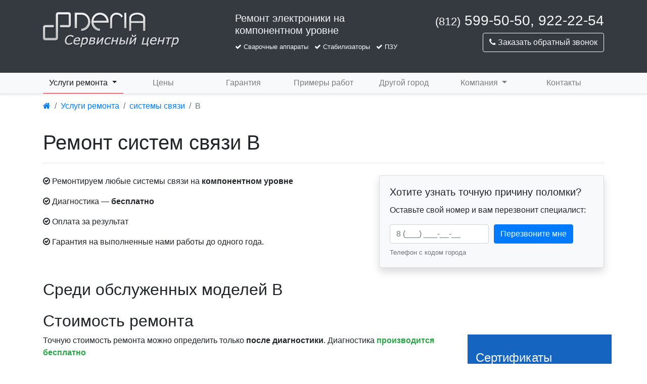

--- FILE ---
content_type: text/html; charset=UTF-8
request_url: http://svarka.deria.ru/service/communications/?vendor=B%20&%20R%20Automation
body_size: 7985
content:
<!doctype html>

<html lang="ru">
<head>
    <meta charset="utf-8">
    <meta name="viewport" content="width=device-width, initial-scale=1, shrink-to-fit=no">

    <title>Ремонт систем связи B  | Сервисный центр Deria</title>

            <link rel="stylesheet" href="/css/bootstrap-deria.css?201007" type="text/css">
        <link rel="stylesheet" href="/css/font-awesome.min.css" type="text/css">
        <link rel="stylesheet" href="/css/fancybox/jquery.fancybox.css" type="text/css">
                <script src="/js/vendor.js?201007"></script>
        <script src="/js/app.js?201007"></script>
        <script src="/js/jquery.fancybox.pack.js"></script>
        <script>
            $(function() {
                $('.fancybox').fancybox();
                $('.smooth-slide-href').click(function() {
                    var sectionTo = $(this).attr('href');
                    $('html, body').animate({
                        scrollTop: $(sectionTo).offset().top
                    }, 500);
                });
            });
        </script>
    
    <link rel="shortcut icon" href="/img/favicon.ico">
</head>
<body>


        
        <div class="py-4 bg-dark">
            <div class="container">
                <div class="row">
                    <div class="col-sm text-center text-sm-left">
                                                    <a href="/"><img src="/img/logo.png"></a>
                                            </div>
                    <div class="col-sm text-light mt-3 mt-sm-0">
                        <h5 class="d-none d-sm-block">Ремонт электроники на компонентном уровне</h5>
                        <p class="d-block d-sm-none text-center"><small>Ремонт электроники на компонентном уровне</small></p>
                        <p class="d-none d-sm-block">
                            <small class="mr-2"><i class="fa fa-check"></i> Сварочные аппараты</small>
                            <small class="mr-2"><i class="fa fa-check"></i> Стабилизаторы</small>
                            <small class="mr-2"><i class="fa fa-check"></i> ПЗУ</small>
                        </p>
                    </div>
                    <div class="col-sm text-sm-right text-center">
                        <h3 class="text-light">
                            <a class="text-nowrap text-light" href="tel:+78125995050"><small>(812)</small> 599-50-50</a><span class="d-none d-sm-inline">,</span>
                            <a class="text-nowrap text-light" href="tel:+78129222254"><span class="d-inline d-sm-none"><small>(812)</small></span> 922-22-54</a>
                        </h3>
                        <button class="btn btn-outline-light" data-toggle="modal" data-target="#callback_dlg">
                            <i class="fa fa-phone"></i> Заказать обратный звонок
                        </button>
                    </div>
                </div>
            </div>
        </div>

        
        <div class="modal fade" tabindex="-1" role="dialog" id="callback_dlg">
        <div role="document" class="modal-dialog modal-dialog-centered ">
            <div class="modal-content">
                <div class="modal-header">
                    <h5 class="modal-title" id="callback_dlgLabel">
        Заказать звонок<br>
        <small>
            <span class="text-muted"><i class="fa fa-phone text-muted"></i> Наши телефоны:</span>
            <small>(812)</small> 599-50-50, 922-22-54        </small>

    </h5>
                    <button type="button" class="close" data-dismiss="modal" aria-label="Close">
                        <span aria-hidden="true">&times;</span>
                    </button>
                </div>
                <div class="modal-body">
                            <form method="post" role="form" id="callback_dlg_form" enctype="multipart/form-data" >
        
        <div class="form-group ">
        
                    <label for="callback_phone" class="">Ваш телефон</label>
        
                
                <input type="text"
               class="form-control   "
               name="phone"
               value=""
               id="callback_phone"
               placeholder="8 (___) ___-__-__" />
            
                    <small class="form-text text-muted">Вводите телефон с кодом города</small>        
	
	
        
                    </div>
        <div style="display: none" id="call_me_consult_block">
            <div class="form-group ">
        
                    <label for="name" class="">Ваше имя</label>
        
                
                <input type="text"
               class="form-control   "
               name="name"
               value=""
               id="name"
               placeholder="Ваше имя" />
            
                            
	
	
        
                    </div>            <div class="form-group ">
        
                    <label for="comment" class="">Комментарий</label>
        
                
                <textarea
            placeholder="Комментарий"
            class="form-control  "
            rows="5"
            id="comment"
            name="comment"
                    ></textarea>
            
                            
	
	
        
                    </div>        </div>

    
            </form>

<script>
$(function(){
    $('#callback_dlg_form').append('<input type="hidden" name="-action" value="App\\Site\\Ctrl\\CallBack::add">');
});
</script>

        
                    </div>
                <div class="modal-footer">
                    
        <button type="button" class="btn btn-link" onclick="$('#call_me_consult_block').slideDown(); $(this).hide(300);">Мне нужна консультация</button>
        <button type="button" class="btn btn-primary" onclick="check_callback_phone()">Перезвоните мне</button>

        <script>
            function check_callback_phone(){
                if ($('#callback_phone').val().trim() === '') {
                    $('#callback_phone').addClass('is-invalid').next().addClass('invalid-feedback').removeClass('form-text').removeClass('text-muted');
                } else {
                    $('#callback_dlg_form').submit();
                }
            }
        </script>

                    </div>
            </div>
        </div>
    </div>
    
        
        <nav class="navbar navbar-expand-lg navbar-light bg-light p-0 shadow-sm border-bottom">
            <div class="container">
                <button class="navbar-toggler w-100" type="button" data-toggle="collapse" data-target="#main_menu">
                    <span class="navbar-toggler-icon"></span> Меню
                </button>

                <div class="collapse navbar-collapse" id="main_menu">
                    <ul class="navbar-nav w-100 nav-justified">
                                                                                                                                                <li class="nav-item dropdown  active border-bottom border-danger">
                                    <a class="nav-link dropdown-toggle" href="/service/" id="navbarDropdown" data-toggle="dropdown">
                                        Услуги ремонта                                    </a>
                                    <div class="dropdown-menu shadow">
                                                                                    <a class="dropdown-item" href="/service/welder/">Ремонт сварочных аппаратов</a>
                                                                                    <a class="dropdown-item" href="/service/motors-and-encoders/">Ремонт двигателей и энкодеров</a>
                                                                                    <a class="dropdown-item" href="/service/servos/">Ремонт сервоприводов</a>
                                                                                    <a class="dropdown-item" href="/service/power-supplies/">Ремонт источников питания</a>
                                                                                    <a class="dropdown-item" href="/service/industrial-pcs-and-hmis/">Ремонт промышленных ПК и интерфейсов</a>
                                                                                    <a class="dropdown-item" href="/service/communications/">Ремонт систем связи</a>
                                                                                    <a class="dropdown-item" href="/service/shema-raboty/">Схема работы</a>
                                                                            </div>
                                </li>
                                                                                                                                            <li class="nav-item ">
                                    <a class="nav-link" href="/price/">Цены</a>
                                </li>
                                                                                                                                            <li class="nav-item ">
                                    <a class="nav-link" href="/warranty/">Гарантия</a>
                                </li>
                                                                                                                                            <li class="nav-item ">
                                    <a class="nav-link" href="/primery-rabot/">Примеры работ</a>
                                </li>
                                                                                                                                            <li class="nav-item ">
                                    <a class="nav-link" href="/drugoi-gorod/">Другой город</a>
                                </li>
                                                                                                                                                                            <li class="nav-item dropdown  ">
                                    <a class="nav-link dropdown-toggle" href="/about/" id="navbarDropdown" data-toggle="dropdown">
                                        Компания                                    </a>
                                    <div class="dropdown-menu shadow">
                                                                                    <a class="dropdown-item" href="/about/otzyvy/">Отзывы</a>
                                                                                    <a class="dropdown-item" href="/about/clients/">Наши клиенты</a>
                                                                                    <a class="dropdown-item" href="/about/sertifikaty/">Сертификаты</a>
                                                                                    <a class="dropdown-item" href="/about/rekvizity/">Реквизиты</a>
                                                                                    <a class="dropdown-item" href="/about/documents/">Документооборот</a>
                                                                                    <a class="dropdown-item" href="/about/masterskaya/">Мастерская</a>
                                                                            </div>
                                </li>
                                                                                                                                            <li class="nav-item ">
                                    <a class="nav-link" href="/contact/">Контакты</a>
                                </li>
                                                                        </ul>
                </div>
            </div>
        </nav>
    
    
        <div class="container">
            
        
            </div>
        
        <div class="container">
            
                <nav aria-label="breadcrumb">
            <ol class="breadcrumb">
                                                            <li class="breadcrumb-item"><a class="" href="/"><i class="fa fa-home"></i></a></li>
                    
                                                            <li class="breadcrumb-item"><a class="" href="/service/">Услуги ремонта</a></li>
                    
                                                            <li class="breadcrumb-item"><a class="" href="/service/communications/">системы связи</a></li>
                    
                                                            <li class="breadcrumb-item active">B </li>
                    
                            </ol>
        </nav>
        
        <h1 class="my-4">
            
        Ремонт систем связи B 
                <hr>
        </h1>

            </div>

        
        <div class="container">
            <div class="row">
                <div class="col-sm-7"><p><i class="fa fa-check-circle-o"></i> Ремонтируем любые системы связи на <b>компонентном уровне</b></p>
                    <p><i class="fa fa-check-circle-o"></i> Диагностика — <b>бесплатно</b></p>
                    <p><i class="fa fa-check-circle-o"></i> Оплата за результат</p>
                    <p><i class="fa fa-check-circle-o"></i> Гарантия на выполненные нами работы до одного года.</p></div>
                <div class="col-sm-5"><div class="card shadow bg-light">
            <div class="card-body">
                <h5 class="card-title">Хотите узнать точную причину поломки?</h5>
                <p class="card-text">Оставьте свой номер и вам перезвонит специалист:</p>

                <form method="post">
                    <div class="form-row">
                        <div class="col">
                            <label for="phone1" class="sr-only">Ваш телефон</label>
        
                
                <input type="text"
               class="form-control  mb-2 mr-sm-2 "
               name="phone1"
               value=""
               id="phone1"
               placeholder="8 (___) ___-__-__" />
            
                    <small class="form-text text-muted">Телефон с кодом города</small>                        </div>
                        <div class="col">
                            <button type="submit" class="btn btn-primary mb-2 mr-sm-2" name="-action" value="App\Site\Ctrl\CallBack::addWidgetSm" id="" >Перезвоните&nbsp;мне</button>                        </div>
                    </div>

                </form>
            </div>
        </div></div>
            </div>

                            <h2 class="mt-4" id="eq-list">Среди обслуженных моделей B </h2>
                <nav></nav>            
            <h2 class="mt-4">Стоимость ремонта</h2>
            <div class="row">
                <div class="col-sm-9">        <p>Точную стоимость ремонта можно определить только <b>после диагностики</b>. Диагностика <b class="text-success">производится бесплатно</b></p>
        <div class="row">
            <div class="col-sm mb-0 mb-sm-5">
                
        <div class="card">
            <div class="card-body">
                <div class="d-flex justify-content-between">
                    <h5 class="card-title"><span class="text-muted">от</span> <span style="white-space: nowrap">11<span style="margin-left:.2em;">3</span>00<span style="font-size:10%;">&nbsp;</span><small class="text-muted"><i class="fa fa-rub"></i></small></span></h5>
                    <h5 class="card-title ml-3"><span class="text-muted">до</span> <span style="white-space: nowrap">91<span style="margin-left:.2em;">6</span>00<span style="font-size:10%;">&nbsp;</span><small class="text-muted"><i class="fa fa-rub"></i></small></span></h5>
                </div>
                <h2 class="card-title text-center text-success"><span style="white-space: nowrap">50<span style="margin-left:.2em;">1</span>80<span style="font-size:10%;">&nbsp;</span><small class="text-muted"><i class="fa fa-rub"></i></small></span></h2>
                <h6 class="card-subtitle text-center mb-2 text-muted">В среднем</h6>
            </div>
        </div>

                </div>
            <div class="col-sm mb-5 text-center text-sm-left mt-3 mt-sm-0">
                <a class="btn btn-outline-primary" href="/price/communications/?vendor=B ">Уточнить модель оборудования <i class="fa fa-angle-right"></i></a>
            </div>
        </div>


    <div class="table-responsive shadow">
            <table class="table">
                <thead class="thead-light">
                <tr>
                    <th class="align-top"><small>Модель</small></th>
                    <th class="align-top" style="width: 50%"><small>Неисправность</small></th>
                    <th class="text-center align-top"><small>Гарантрия</small></th>
                    <th class="text-right table-success"><small>Примерная стоимость<br><small class="text-muted">из практики</small></small></th>
                </tr>
                </thead>
                                    <tr>
                        <td><small>Blueweld Prestige 164</small></td>
                        <td><small>Силовая часть</small></td>
                        <td class="text-center"><small>12 мес.</small></td>
                        <td class="text-right table-success"><small><span style="white-space: nowrap">3<span style="margin-left:.2em;">7</span>00<span style="font-size:10%;">&nbsp;</span><small class="text-muted"><i class="fa fa-rub"></i></small></span></small></td>
                    </tr>
                                    <tr>
                        <td><small>Fronius TransTig 3000 G/F</small></td>
                        <td><small>Плата управления</small></td>
                        <td class="text-center"><small>12 мес.</small></td>
                        <td class="text-right table-success"><small><span style="white-space: nowrap">16<span style="margin-left:.2em;">3</span>00<span style="font-size:10%;">&nbsp;</span><small class="text-muted"><i class="fa fa-rub"></i></small></span></small></td>
                    </tr>
                                    <tr>
                        <td><small>EWM Phoenix 400 Expert Stand TG</small></td>
                        <td><small>Неисправность цепей питания силовой части, схемы управления, выпрямительных цепей сварочного тока. Профилактика.</small></td>
                        <td class="text-center"><small>12 мес.</small></td>
                        <td class="text-right table-success"><small><span style="white-space: nowrap">36<span style="margin-left:.2em;">4</span>00<span style="font-size:10%;">&nbsp;</span><small class="text-muted"><i class="fa fa-rub"></i></small></span></small></td>
                    </tr>
                                    <tr>
                        <td><small>ESAB Caddy ARC 251i</small></td>
                        <td><small>Схема управления на основной плате</small></td>
                        <td class="text-center"><small>6 мес.</small></td>
                        <td class="text-right table-success"><small><span style="white-space: nowrap">3<span style="margin-left:.2em;">6</span>50<span style="font-size:10%;">&nbsp;</span><small class="text-muted"><i class="fa fa-rub"></i></small></span></small></td>
                    </tr>
                                    <tr>
                        <td><small>Сварог ARC 200</small></td>
                        <td><small>Неисправность цепей питания силовой части аппарата. Неисправность цепей управления силовой частью, неисправность системы охлаждения</small></td>
                        <td class="text-center"><small>6 мес.</small></td>
                        <td class="text-right table-success"><small><span style="white-space: nowrap">4<span style="margin-left:.2em;">2</span>70<span style="font-size:10%;">&nbsp;</span><small class="text-muted"><i class="fa fa-rub"></i></small></span></small></td>
                    </tr>
                                    <tr>
                        <td><small>CEA Rainbow 200HF</small></td>
                        <td><small>неисправность силовой части ВЧ-преобразователя</small></td>
                        <td class="text-center"><small>12 мес.</small></td>
                        <td class="text-right table-success"><small><span style="white-space: nowrap">13<span style="margin-left:.2em;">2</span>00<span style="font-size:10%;">&nbsp;</span><small class="text-muted"><i class="fa fa-rub"></i></small></span></small></td>
                    </tr>
                            </table>
        </div></div>
                <div class="col-sm-3 p-3" style="background-color: #1565C0">
                    <h4 class="mt-3"><a class="text-light smooth-slide-href" href="#cert">Сертификаты</a></h4>
                    <div id="certeficateControls" class="carousel slide" data-ride="carousel">
            <div class="carousel-inner">
                                                    <div class="carousel-item active">
                        <a href="#cert" class="smooth-slide-href"><img class="d-block w-50 m-auto" src="/img/cert/0/3.jpg"></a>
                    </div>
                                                        <div class="carousel-item ">
                        <a href="#cert" class="smooth-slide-href"><img class="d-block w-50 m-auto" src="/img/cert/r/17.jpg"></a>
                    </div>
                                                        <div class="carousel-item ">
                        <a href="#cert" class="smooth-slide-href"><img class="d-block w-50 m-auto" src="/img/cert/S/11.jpg"></a>
                    </div>
                                                        <div class="carousel-item ">
                        <a href="#cert" class="smooth-slide-href"><img class="d-block w-50 m-auto" src="/img/cert/B/4.jpg"></a>
                    </div>
                                                        <div class="carousel-item ">
                        <a href="#cert" class="smooth-slide-href"><img class="d-block w-50 m-auto" src="/img/cert/O/1.jpg"></a>
                    </div>
                                                        <div class="carousel-item ">
                        <a href="#cert" class="smooth-slide-href"><img class="d-block w-50 m-auto" src="/img/cert/D/20.jpg"></a>
                    </div>
                                                </div>
            <a class="carousel-control-prev" href="#certeficateControls" role="button" data-slide="prev">
                <span class="carousel-control-prev-icon" aria-hidden="true"></span>
            </a>
            <a class="carousel-control-next" href="#certeficateControls" role="button" data-slide="next">
                <span class="carousel-control-next-icon" aria-hidden="true"></span>
            </a>
        </div>                    <h4 class="mt-3"><a href="/about/masterskaya/" class="text-light smooth-slide-href" target="_blank">Мастерская</a></h4>
                    <div id="masterskayaControls" class="carousel slide" data-ride="carousel">
            <div class="carousel-inner">
                                                    <div class="carousel-item active">
                        <img class="d-block w-100 m-auto" src="/img/photo/mesto04.jpg">
                    </div>
                                                        <div class="carousel-item ">
                        <img class="d-block w-100 m-auto" src="/img/photo/mesto05.jpg">
                    </div>
                                                        <div class="carousel-item ">
                        <img class="d-block w-100 m-auto" src="/img/photo/mesto01.jpg">
                    </div>
                                                        <div class="carousel-item ">
                        <img class="d-block w-100 m-auto" src="/img/photo/priemka.jpg">
                    </div>
                                                        <div class="carousel-item ">
                        <img class="d-block w-100 m-auto" src="/img/photo/mesto02.jpg">
                    </div>
                                                        <div class="carousel-item ">
                        <img class="d-block w-100 m-auto" src="/img/photo/mesto03.jpg">
                    </div>
                                                </div>
            <a class="carousel-control-prev" href="#masterskayaControls" role="button" data-slide="prev">
                <span class="carousel-control-prev-icon" aria-hidden="true"></span>
            </a>
            <a class="carousel-control-next" href="#masterskayaControls" role="button" data-slide="next">
                <span class="carousel-control-next-icon" aria-hidden="true"></span>
            </a>
        </div>                </div>
            </div>


            <h2 class="mt-4">Как мы работаем</h2>

            <div class="row">
                <div class="col-sm-7">
        
                            <div class="media mb-2">
                <span class="badge badge-success mr-3 mt-1" style="font-size: 100%;">1</span>
                <div class="media-body">
                    <h5 class="m-0">Консультация</h5>
                    Позвоните нам или остаьте свой номер и наш специалист проконсультирует вас по срокам, стоимости и возможной неисправности оборудования                </div>
            </div>
                                <div class="media mb-2">
                <span class="badge badge-success mr-3 mt-1" style="font-size: 100%;">2</span>
                <div class="media-body">
                    <h5 class="m-0">Доставка</h5>
                    Привезите оборудование в наш сервисный центр или отправьте его к нам транспортной компанией                </div>
            </div>
                                <div class="media mb-2">
                <span class="badge badge-success mr-3 mt-1" style="font-size: 100%;">3</span>
                <div class="media-body">
                    <h5 class="m-0">Диагностика</h5>
                    Наш специалист произведет диагностику оборудования и озвучит вам диагноз и стоимость ремонта                </div>
            </div>
                                <div class="media mb-2">
                <span class="badge badge-success mr-3 mt-1" style="font-size: 100%;">4</span>
                <div class="media-body">
                    <h5 class="m-0">Ремонт</h5>
                    После получения согласия на ремонт мы произведем ремонт вашего оборудования                </div>
            </div>
                                <div class="media mb-2">
                <span class="badge badge-success mr-3 mt-1" style="font-size: 100%;">5</span>
                <div class="media-body">
                    <h5 class="m-0">Оплата</h5>
                    Мы выставляем счет и ждем оплату                </div>
            </div>
                                <div class="media mb-2">
                <span class="badge badge-success mr-3 mt-1" style="font-size: 100%;">6</span>
                <div class="media-body">
                    <h5 class="m-0">Выдача</h5>
                    Вы забираете готовое оборудование из нашего сервиса или мы высылаем его транспортной компанией в ваш город                </div>
            </div>
                    
    </div>
                <div class="col-sm-5">
                    <h2 id="feedback">Отзывы</h2>
                    <div class="row mb-3">
            <div class="col-4 text-center">
                <a href="/img/feedback/O/ooo-elektromehanika.jpg" target="_blank" class="fancybox" rel="gallery_feedback" title="ООО «Электромеханика»">
                    <img class="w-100 border" src="/img/feedback/O/ooo-elektromehanika.jpg" title="ООО «Электромеханика»" alt="ООО «Электромеханика»">
                </a>
            </div>
            <div class="col-8">
                <blockquote class="blockquote">
                    <p class="mb-1">
                                                                                <small>Опыт долгосрочного сотрудничества показал, что высокая квалификация инженеров компании- партнера</small>
                            <small>
                                …
                                <button class="btn btn-link btn-sm" onclick="$(this).parent().hide().next().slideDown(200);">Читать еще <i class="fa fa-angle-right"></i></button>
                            </small>
                            <small style="display: none">
                                 позволяет в подавляющем большинстве случаев осуществлять ремонт электронных плат, а не их замену, что положительно отражается на стоимости и сроках ремонта и не влечет за собой многонедельного ожидания новых плат с заводов-изготовителей, а иногда и отказа в поставке в связи со снятием детали с производства.                                <button class="btn btn-link btn-sm" onclick="$(this).parent().slideUp(200).prev().show();">Скрыть</button>
                            </small>

                        
                    </p>
                    <footer class="blockquote-footer">ООО «Электромеханика»</footer>
                </blockquote>
            </div>
        </div>

                                                    
        <div class="row mb-3">
            <div class="col-4 text-center">
                <a href="/img/feedback/B/baltiiskii-zavod.jpg" target="_blank" class="fancybox" rel="gallery_feedback" title="Балтийский завод">
                    <img class="w-100 border" src="/img/feedback/B/baltiiskii-zavod.jpg" title="Балтийский завод" alt="Балтийский завод">
                </a>
            </div>
            <div class="col-8">
                <blockquote class="blockquote">
                    <p class="mb-1">
                                                                                <small>Опыт сотрудничества достоверно показывает, что успешность ремонта на уровне плат очень высока,</small>
                            <small>
                                …
                                <button class="btn btn-link btn-sm" onclick="$(this).parent().hide().next().slideDown(200);">Читать еще <i class="fa fa-angle-right"></i></button>
                            </small>
                            <small style="display: none">
                                 почти все оборудование , передаваемое в ремонт, ремонтируется без замены электронных плат.

Минимальный уровень гарантийных случаев позволяет судить о высокой квалификации инженеров исполнителя.                                <button class="btn btn-link btn-sm" onclick="$(this).parent().slideUp(200).prev().show();">Скрыть</button>
                            </small>

                        
                    </p>
                    <footer class="blockquote-footer">Балтийский завод</footer>
                </blockquote>
            </div>
        </div>

                                
        <p class="text-center"><a href="/about/otzyvy/">Смотреть все отзывы</a> </p>                </div>
            </div>
        </div>
        <div class="bg-light mt-5 py-4">
            <div class="container">

                <h2 class="mt-1">Возможности доставки</h2>
                <ul class="list-group list-group-horizontal-sm">
            <li class="list-group-item">
        <div class="d-flex w-100 justify-content-between">
            <h5 class="mb-1">Доставка по СПб</h5>
            <small class="text-muted">от 300 <i class="fa fa-rub"></i></small>
        </div>
        <p class="mb-1">Мы осуществляем забор оборудования у клиента и доставку его в мастерскую для диагностики. По окончании ремонта доставляем оборудование обратно до клиента. </p>
        <small class="text-muted">В пределах КАД</small>

    </li>
            <li class="list-group-item">
        <div class="d-flex w-100 justify-content-between">
            <h5 class="mb-1">Другой город</h5>
            <small class="text-muted">2&mdash;4 дня</small>
        </div>
        <p class="mb-1">Отправьте оборудование к нам транспортной компанией. В среднем стоимость пересылки составляет 500&mdash;700р. для аппарата весом до 100кг, а время ремонта увеличивается на 4&mdash;7 дней.</p>
        <small class="text-muted">Мы предпочитаем «Деловые линии», но можем работать с любой компанией</small>

    </li>
        </ul>            </div>
        </div>
        <div class="container">

            <h3 class="mt-3" id="cert">Сертификаты</h3>
            <div class="row">
                            <div class="col-4 col-sm text-center mb-3">
                    <a href="/img/cert/m/2.jpg" target="_blank" class="fancybox" rel="gallery">
                        <img class="w-75 border" src="/img/cert/m/2.jpg">
                    </a>
                </div>
                            <div class="col-4 col-sm text-center mb-3">
                    <a href="/img/cert/D/20.jpg" target="_blank" class="fancybox" rel="gallery">
                        <img class="w-75 border" src="/img/cert/D/20.jpg">
                    </a>
                </div>
                            <div class="col-4 col-sm text-center mb-3">
                    <a href="/img/cert/r/17.jpg" target="_blank" class="fancybox" rel="gallery">
                        <img class="w-75 border" src="/img/cert/r/17.jpg">
                    </a>
                </div>
                            <div class="col-4 col-sm text-center mb-3">
                    <a href="/img/cert/0/3.jpg" target="_blank" class="fancybox" rel="gallery">
                        <img class="w-75 border" src="/img/cert/0/3.jpg">
                    </a>
                </div>
                            <div class="col-4 col-sm text-center mb-3">
                    <a href="/img/cert/3/16.jpg" target="_blank" class="fancybox" rel="gallery">
                        <img class="w-75 border" src="/img/cert/3/16.jpg">
                    </a>
                </div>
                            <div class="col-4 col-sm text-center mb-3">
                    <a href="/img/cert/B/4.jpg" target="_blank" class="fancybox" rel="gallery">
                        <img class="w-75 border" src="/img/cert/B/4.jpg">
                    </a>
                </div>
                    </div>
        <p class="text-center"><a href="/about/sertifikaty/">Все сертификаты</a> </p>
            <h3 class="mt-5">Оставьте заявку на ремонт</h3>
            <div class="card">
            <div class="row no-gutters">
                <div class="col-md-4">
                    <div class="card-body">
                        <h5 class="card-title">Свяжитесь с нами</h5>
                        <h5 class="card-text">
                            <small class="text-muted">8 800</small> 775-09-69<br>
                            <span style="margin-left: 0.25rem;"><small class="text-muted">(812)</small></span> 599-50-50,
                            922-22-54                        </h5>
                        <p class="card-text">Email: <a href="mailto:info@deria.ru">info@deria.ru</a></p>
                    </div>
                </div>
                <div class="col-md-8">
                    <div class="card-body">
                        <h5 class="card-title">Мы вам перезвоним</h5>

                        <form method="post" onsubmit="return check_callback_phone_block();">
                            <div class="form-row">
                                <div class="col-sm">
                                    <label for="phone_block" class="sr-only">Ваш телефон</label>
        
                
                <input type="text"
               class="form-control  mb-2 mr-sm-2 "
               name="phone_block"
               value=""
               id="phone_block"
               placeholder="8 (___) ___-__-__" />
            
                    <small class="form-text text-muted">Телефон с кодом города</small>                                </div>
                                <div class="col-sm mt-3 mt-sm-0 text-center text-sm-left">
                                    <button type="submit" class="btn btn-primary mb-2 mr-sm-2" name="-action" value="App\Site\Ctrl\CallBack::addBlock" id="" >Перезвоните&nbsp;мне</button>                                </div>
                            </div>

                        </form>
                    </div>
                </div>
            </div>
        </div>

        <script>
            function check_callback_phone_block(){
                let jq_phone = $('#phone_block');
                if (jq_phone.val().trim() === '') {
                    jq_phone.addClass('is-invalid').next().addClass('invalid-feedback').removeClass('form-text').removeClass('text-muted');
                    return false;
                }
                return true;
            }
        </script>
            
        </div>

    
    
        
        <div class="my-5">&nbsp;</div>
        <div class="bg-light">
            <div class="container mt-5 py-5">
                <div class="row">
                    <div class="col-6 col-sm">
                        <ul class="nav flex-column">
                            <li class="nav-item"><a class="nav-link text-secondary" href="/service/">Услуги ремонта</a></li>
                            <li class="nav-item"><a class="nav-link text-secondary" href="/primery-rabot/">Примеры работ</a></li>
                            <li class="nav-item"><a class="nav-link text-secondary" href="/price/">Цены</a></li>
                            <li class="nav-item"><a class="nav-link text-secondary" href="/warranty/">Гарантия</a></li>
                        </ul>
                    </div>
                    <div class="col-6 col-sm">
                        <ul class="nav flex-column">
                            <li class="nav-item"><a class="nav-link text-secondary" href="/about/">Компания</a></li>
                            <li class="nav-item"><a class="nav-link text-secondary" href="/about/clients/">Наши клиенты</a></li>
                            <li class="nav-item"><a class="nav-link text-secondary" href="/contact/">Контакты</a></li>
                        </ul>
                    </div>
                    <div class="col-12 col-sm text-center">
                        <hr class="d-block d-sm-none">
                        <h5>
                            <a class="text-body" href="tel:88007750969"><small class="text-muted">8 800</small> 775-09-69</a><br>
                            <a class="text-body" href="tel:+78125995050"><small class="text-muted">(812)</small> 599-50-50</a><br>
                            <a class="text-body" href="tel:+78129222254"><small class="text-muted">(812)</small> 922-22-54</a>
                        </h5>
                        <p><a href="mailto:info@deria.ru">info@deria.ru</a></p>
                    </div>
                    <div class="col-12 col-sm text-center text-sm-left">
                        <h5 class="d-none d-sm-block">Мы свяжемся с вами:</h5>
                        <button class="btn btn-outline-secondary" data-toggle="modal" data-target="#callback_dlg">
                            <i class="fa fa-phone"></i> Заказать обратный звонок
                        </button>
                    </div>
                </div>
                <div class="text-center text-secondary mt-3 mt-sm-5">
                    <small>&copy; 2004 &mdash; 2026 Deria Service</small>
                </div>
            </div>
        </div>
        
<script>
    $(function(){
        $('.app-datepicker input').datetimepicker({
            format: 'DD.MM.YYYY'
        });
        $('.app-datetimepicker input').datetimepicker({
            format: 'DD.MM.YYYY HH:mm',
        });
    })
</script>

    
        <!-- Yandex.Metrika counter -->
        <script type="text/javascript">
            (function (d, w, c) {
                (w[c] = w[c] || []).push(function() {
                    try {
                        w.yaCounter25860476 = new Ya.Metrika({id:25860476,
                            clickmap:true,
                            trackLinks:true,
                            accurateTrackBounce:true});
                    } catch(e) { }
                });

                var n = d.getElementsByTagName("script")[0],
                    s = d.createElement("script"),
                    f = function () { n.parentNode.insertBefore(s, n); };
                s.type = "text/javascript";
                s.async = true;
                s.src = (d.location.protocol == "https:" ? "https:" : "http:") + "//mc.yandex.ru/metrika/watch.js";

                if (w.opera == "[object Opera]") {
                    d.addEventListener("DOMContentLoaded", f, false);
                } else { f(); }
            })(document, window, "yandex_metrika_callbacks");
        </script>
        <noscript><div><img src="//mc.yandex.ru/watch/25860476" style="position:absolute; left:-9999px;" alt="" /></div></noscript>
        <!-- /Yandex.Metrika counter -->

    
</body>
</html>

--- FILE ---
content_type: text/css
request_url: http://svarka.deria.ru/css/bootstrap-deria.css?201007
body_size: 168747
content:
/*!
 * Bootstrap v4.5.2 (https://getbootstrap.com/)
 * Copyright 2011-2020 The Bootstrap Authors
 * Copyright 2011-2020 Twitter, Inc.
 * Licensed under MIT (https://github.com/twbs/bootstrap/blob/main/LICENSE)
 */
:root {
  --blue: #007bff;
  --indigo: #6610f2;
  --purple: #6f42c1;
  --pink: #e83e8c;
  --red: #dc3545;
  --orange: #fd7e14;
  --yellow: #ffc107;
  --green: #28a745;
  --teal: #20c997;
  --cyan: #17a2b8;
  --white: #fff;
  --gray: #6c757d;
  --gray-dark: #343a40;
  --primary: #007bff;
  --secondary: #6c757d;
  --success: #28a745;
  --info: #17a2b8;
  --warning: #ffc107;
  --danger: #dc3545;
  --light: #f8f9fa;
  --dark: #343a40;
  --breakpoint-xs: 0;
  --breakpoint-sm: 576px;
  --breakpoint-md: 768px;
  --breakpoint-lg: 992px;
  --breakpoint-xl: 1200px;
  --font-family-sans-serif: -apple-system, BlinkMacSystemFont, "Segoe UI", Roboto, "Helvetica Neue", Arial, "Noto Sans", sans-serif, "Apple Color Emoji", "Segoe UI Emoji", "Segoe UI Symbol", "Noto Color Emoji";
  --font-family-monospace: SFMono-Regular, Menlo, Monaco, Consolas, "Liberation Mono", "Courier New", monospace; }

*,
*::before,
*::after {
  box-sizing: border-box; }

html {
  font-family: sans-serif;
  line-height: 1.15;
  -webkit-text-size-adjust: 100%;
  -webkit-tap-highlight-color: rgba(0, 0, 0, 0); }

article, aside, figcaption, figure, footer, header, hgroup, main, nav, section {
  display: block; }

body {
  margin: 0;
  font-family: -apple-system, BlinkMacSystemFont, "Segoe UI", Roboto, "Helvetica Neue", Arial, "Noto Sans", sans-serif, "Apple Color Emoji", "Segoe UI Emoji", "Segoe UI Symbol", "Noto Color Emoji";
  font-size: 1rem;
  font-weight: 400;
  line-height: 1.5;
  color: #212529;
  text-align: left;
  background-color: #fff; }

[tabindex="-1"]:focus:not(:focus-visible) {
  outline: 0 !important; }

hr {
  box-sizing: content-box;
  height: 0;
  overflow: visible; }

h1, h2, h3, h4, h5, h6 {
  margin-top: 0;
  margin-bottom: 0.5rem; }

p {
  margin-top: 0;
  margin-bottom: 1rem; }

abbr[title],
abbr[data-original-title] {
  text-decoration: underline;
  text-decoration: underline dotted;
  cursor: help;
  border-bottom: 0;
  text-decoration-skip-ink: none; }

address {
  margin-bottom: 1rem;
  font-style: normal;
  line-height: inherit; }

ol,
ul,
dl {
  margin-top: 0;
  margin-bottom: 1rem; }

ol ol,
ul ul,
ol ul,
ul ol {
  margin-bottom: 0; }

dt {
  font-weight: 700; }

dd {
  margin-bottom: .5rem;
  margin-left: 0; }

blockquote {
  margin: 0 0 1rem; }

b,
strong {
  font-weight: bolder; }

small {
  font-size: 80%; }

sub,
sup {
  position: relative;
  font-size: 75%;
  line-height: 0;
  vertical-align: baseline; }

sub {
  bottom: -.25em; }

sup {
  top: -.5em; }

a {
  color: #007bff;
  text-decoration: none;
  background-color: transparent; }
  a:hover {
    color: #0056b3;
    text-decoration: underline; }

a:not([href]):not([class]) {
  color: inherit;
  text-decoration: none; }
  a:not([href]):not([class]):hover {
    color: inherit;
    text-decoration: none; }

pre,
code,
kbd,
samp {
  font-family: SFMono-Regular, Menlo, Monaco, Consolas, "Liberation Mono", "Courier New", monospace;
  font-size: 1em; }

pre {
  margin-top: 0;
  margin-bottom: 1rem;
  overflow: auto;
  -ms-overflow-style: scrollbar; }

figure {
  margin: 0 0 1rem; }

img {
  vertical-align: middle;
  border-style: none; }

svg {
  overflow: hidden;
  vertical-align: middle; }

table {
  border-collapse: collapse; }

caption {
  padding-top: 0.75rem;
  padding-bottom: 0.75rem;
  color: #6c757d;
  text-align: left;
  caption-side: bottom; }

th {
  text-align: inherit; }

label {
  display: inline-block;
  margin-bottom: 0.5rem; }

button {
  border-radius: 0; }

button:focus {
  outline: 1px dotted;
  outline: 5px auto -webkit-focus-ring-color; }

input,
button,
select,
optgroup,
textarea {
  margin: 0;
  font-family: inherit;
  font-size: inherit;
  line-height: inherit; }

button,
input {
  overflow: visible; }

button,
select {
  text-transform: none; }

[role="button"] {
  cursor: pointer; }

select {
  word-wrap: normal; }

button,
[type="button"],
[type="reset"],
[type="submit"] {
  -webkit-appearance: button; }

button:not(:disabled),
[type="button"]:not(:disabled),
[type="reset"]:not(:disabled),
[type="submit"]:not(:disabled) {
  cursor: pointer; }

button::-moz-focus-inner,
[type="button"]::-moz-focus-inner,
[type="reset"]::-moz-focus-inner,
[type="submit"]::-moz-focus-inner {
  padding: 0;
  border-style: none; }

input[type="radio"],
input[type="checkbox"] {
  box-sizing: border-box;
  padding: 0; }

textarea {
  overflow: auto;
  resize: vertical; }

fieldset {
  min-width: 0;
  padding: 0;
  margin: 0;
  border: 0; }

legend {
  display: block;
  width: 100%;
  max-width: 100%;
  padding: 0;
  margin-bottom: .5rem;
  font-size: 1.5rem;
  line-height: inherit;
  color: inherit;
  white-space: normal; }

progress {
  vertical-align: baseline; }

[type="number"]::-webkit-inner-spin-button,
[type="number"]::-webkit-outer-spin-button {
  height: auto; }

[type="search"] {
  outline-offset: -2px;
  -webkit-appearance: none; }

[type="search"]::-webkit-search-decoration {
  -webkit-appearance: none; }

::-webkit-file-upload-button {
  font: inherit;
  -webkit-appearance: button; }

output {
  display: inline-block; }

summary {
  display: list-item;
  cursor: pointer; }

template {
  display: none; }

[hidden] {
  display: none !important; }

h1, h2, h3, h4, h5, h6,
.h1, .h2, .h3, .h4, .h5, .h6 {
  margin-bottom: 0.5rem;
  font-weight: 500;
  line-height: 1.2; }

h1, .h1 {
  font-size: 2.5rem; }

h2, .h2 {
  font-size: 2rem; }

h3, .h3 {
  font-size: 1.75rem; }

h4, .h4 {
  font-size: 1.5rem; }

h5, .h5 {
  font-size: 1.25rem; }

h6, .h6 {
  font-size: 1rem; }

.lead {
  font-size: 1.25rem;
  font-weight: 300; }

.display-1 {
  font-size: 6rem;
  font-weight: 300;
  line-height: 1.2; }

.display-2 {
  font-size: 5.5rem;
  font-weight: 300;
  line-height: 1.2; }

.display-3 {
  font-size: 4.5rem;
  font-weight: 300;
  line-height: 1.2; }

.display-4 {
  font-size: 3.5rem;
  font-weight: 300;
  line-height: 1.2; }

hr {
  margin-top: 1rem;
  margin-bottom: 1rem;
  border: 0;
  border-top: 1px solid rgba(0, 0, 0, 0.1); }

small,
.small {
  font-size: 80%;
  font-weight: 400; }

mark,
.mark {
  padding: 0.2em;
  background-color: #fcf8e3; }

.list-unstyled {
  padding-left: 0;
  list-style: none; }

.list-inline {
  padding-left: 0;
  list-style: none; }

.list-inline-item {
  display: inline-block; }
  .list-inline-item:not(:last-child) {
    margin-right: 0.5rem; }

.initialism {
  font-size: 90%;
  text-transform: uppercase; }

.blockquote {
  margin-bottom: 1rem;
  font-size: 1.25rem; }

.blockquote-footer {
  display: block;
  font-size: 80%;
  color: #6c757d; }
  .blockquote-footer::before {
    content: "\2014\00A0"; }

.img-fluid {
  max-width: 100%;
  height: auto; }

.img-thumbnail {
  padding: 0.25rem;
  background-color: #fff;
  border: 1px solid #dee2e6;
  border-radius: 0.25rem;
  max-width: 100%;
  height: auto; }

.figure {
  display: inline-block; }

.figure-img {
  margin-bottom: 0.5rem;
  line-height: 1; }

.figure-caption {
  font-size: 90%;
  color: #6c757d; }

code {
  font-size: 87.5%;
  color: #e83e8c;
  word-wrap: break-word; }
  a > code {
    color: inherit; }

kbd {
  padding: 0.2rem 0.4rem;
  font-size: 87.5%;
  color: #fff;
  background-color: #212529;
  border-radius: 0.2rem; }
  kbd kbd {
    padding: 0;
    font-size: 100%;
    font-weight: 700; }

pre {
  display: block;
  font-size: 87.5%;
  color: #212529; }
  pre code {
    font-size: inherit;
    color: inherit;
    word-break: normal; }

.pre-scrollable {
  max-height: 340px;
  overflow-y: scroll; }

.container,
.container-fluid,
.container-sm,
.container-md,
.container-lg,
.container-xl {
  width: 100%;
  padding-right: 15px;
  padding-left: 15px;
  margin-right: auto;
  margin-left: auto; }

@media (min-width: 576px) {
  .container, .container-sm {
    max-width: 540px; } }

@media (min-width: 768px) {
  .container, .container-sm, .container-md {
    max-width: 720px; } }

@media (min-width: 992px) {
  .container, .container-sm, .container-md, .container-lg {
    max-width: 960px; } }

@media (min-width: 1200px) {
  .container, .container-sm, .container-md, .container-lg, .container-xl {
    max-width: 1140px; } }

.row {
  display: flex;
  flex-wrap: wrap;
  margin-right: -15px;
  margin-left: -15px; }

.no-gutters {
  margin-right: 0;
  margin-left: 0; }
  .no-gutters > .col,
  .no-gutters > [class*="col-"] {
    padding-right: 0;
    padding-left: 0; }

.col-1, .col-2, .col-3, .col-4, .col-5, .col-6, .col-7, .col-8, .col-9, .col-10, .col-11, .col-12, .col,
.col-auto, .col-sm-1, .col-sm-2, .col-sm-3, .col-sm-4, .col-sm-5, .col-sm-6, .col-sm-7, .col-sm-8, .col-sm-9, .col-sm-10, .col-sm-11, .col-sm-12, .col-sm,
.col-sm-auto, .col-md-1, .col-md-2, .col-md-3, .col-md-4, .col-md-5, .col-md-6, .col-md-7, .col-md-8, .col-md-9, .col-md-10, .col-md-11, .col-md-12, .col-md,
.col-md-auto, .col-lg-1, .col-lg-2, .col-lg-3, .col-lg-4, .col-lg-5, .col-lg-6, .col-lg-7, .col-lg-8, .col-lg-9, .col-lg-10, .col-lg-11, .col-lg-12, .col-lg,
.col-lg-auto, .col-xl-1, .col-xl-2, .col-xl-3, .col-xl-4, .col-xl-5, .col-xl-6, .col-xl-7, .col-xl-8, .col-xl-9, .col-xl-10, .col-xl-11, .col-xl-12, .col-xl,
.col-xl-auto {
  position: relative;
  width: 100%;
  padding-right: 15px;
  padding-left: 15px; }

.col {
  flex-basis: 0;
  flex-grow: 1;
  max-width: 100%; }

.row-cols-1 > * {
  flex: 0 0 100%;
  max-width: 100%; }

.row-cols-2 > * {
  flex: 0 0 50%;
  max-width: 50%; }

.row-cols-3 > * {
  flex: 0 0 33.33333%;
  max-width: 33.33333%; }

.row-cols-4 > * {
  flex: 0 0 25%;
  max-width: 25%; }

.row-cols-5 > * {
  flex: 0 0 20%;
  max-width: 20%; }

.row-cols-6 > * {
  flex: 0 0 16.66667%;
  max-width: 16.66667%; }

.col-auto {
  flex: 0 0 auto;
  width: auto;
  max-width: 100%; }

.col-1 {
  flex: 0 0 8.33333%;
  max-width: 8.33333%; }

.col-2 {
  flex: 0 0 16.66667%;
  max-width: 16.66667%; }

.col-3 {
  flex: 0 0 25%;
  max-width: 25%; }

.col-4 {
  flex: 0 0 33.33333%;
  max-width: 33.33333%; }

.col-5 {
  flex: 0 0 41.66667%;
  max-width: 41.66667%; }

.col-6 {
  flex: 0 0 50%;
  max-width: 50%; }

.col-7 {
  flex: 0 0 58.33333%;
  max-width: 58.33333%; }

.col-8 {
  flex: 0 0 66.66667%;
  max-width: 66.66667%; }

.col-9 {
  flex: 0 0 75%;
  max-width: 75%; }

.col-10 {
  flex: 0 0 83.33333%;
  max-width: 83.33333%; }

.col-11 {
  flex: 0 0 91.66667%;
  max-width: 91.66667%; }

.col-12 {
  flex: 0 0 100%;
  max-width: 100%; }

.order-first {
  order: -1; }

.order-last {
  order: 13; }

.order-0 {
  order: 0; }

.order-1 {
  order: 1; }

.order-2 {
  order: 2; }

.order-3 {
  order: 3; }

.order-4 {
  order: 4; }

.order-5 {
  order: 5; }

.order-6 {
  order: 6; }

.order-7 {
  order: 7; }

.order-8 {
  order: 8; }

.order-9 {
  order: 9; }

.order-10 {
  order: 10; }

.order-11 {
  order: 11; }

.order-12 {
  order: 12; }

.offset-1 {
  margin-left: 8.33333%; }

.offset-2 {
  margin-left: 16.66667%; }

.offset-3 {
  margin-left: 25%; }

.offset-4 {
  margin-left: 33.33333%; }

.offset-5 {
  margin-left: 41.66667%; }

.offset-6 {
  margin-left: 50%; }

.offset-7 {
  margin-left: 58.33333%; }

.offset-8 {
  margin-left: 66.66667%; }

.offset-9 {
  margin-left: 75%; }

.offset-10 {
  margin-left: 83.33333%; }

.offset-11 {
  margin-left: 91.66667%; }

@media (min-width: 576px) {
  .col-sm {
    flex-basis: 0;
    flex-grow: 1;
    max-width: 100%; }
  .row-cols-sm-1 > * {
    flex: 0 0 100%;
    max-width: 100%; }
  .row-cols-sm-2 > * {
    flex: 0 0 50%;
    max-width: 50%; }
  .row-cols-sm-3 > * {
    flex: 0 0 33.33333%;
    max-width: 33.33333%; }
  .row-cols-sm-4 > * {
    flex: 0 0 25%;
    max-width: 25%; }
  .row-cols-sm-5 > * {
    flex: 0 0 20%;
    max-width: 20%; }
  .row-cols-sm-6 > * {
    flex: 0 0 16.66667%;
    max-width: 16.66667%; }
  .col-sm-auto {
    flex: 0 0 auto;
    width: auto;
    max-width: 100%; }
  .col-sm-1 {
    flex: 0 0 8.33333%;
    max-width: 8.33333%; }
  .col-sm-2 {
    flex: 0 0 16.66667%;
    max-width: 16.66667%; }
  .col-sm-3 {
    flex: 0 0 25%;
    max-width: 25%; }
  .col-sm-4 {
    flex: 0 0 33.33333%;
    max-width: 33.33333%; }
  .col-sm-5 {
    flex: 0 0 41.66667%;
    max-width: 41.66667%; }
  .col-sm-6 {
    flex: 0 0 50%;
    max-width: 50%; }
  .col-sm-7 {
    flex: 0 0 58.33333%;
    max-width: 58.33333%; }
  .col-sm-8 {
    flex: 0 0 66.66667%;
    max-width: 66.66667%; }
  .col-sm-9 {
    flex: 0 0 75%;
    max-width: 75%; }
  .col-sm-10 {
    flex: 0 0 83.33333%;
    max-width: 83.33333%; }
  .col-sm-11 {
    flex: 0 0 91.66667%;
    max-width: 91.66667%; }
  .col-sm-12 {
    flex: 0 0 100%;
    max-width: 100%; }
  .order-sm-first {
    order: -1; }
  .order-sm-last {
    order: 13; }
  .order-sm-0 {
    order: 0; }
  .order-sm-1 {
    order: 1; }
  .order-sm-2 {
    order: 2; }
  .order-sm-3 {
    order: 3; }
  .order-sm-4 {
    order: 4; }
  .order-sm-5 {
    order: 5; }
  .order-sm-6 {
    order: 6; }
  .order-sm-7 {
    order: 7; }
  .order-sm-8 {
    order: 8; }
  .order-sm-9 {
    order: 9; }
  .order-sm-10 {
    order: 10; }
  .order-sm-11 {
    order: 11; }
  .order-sm-12 {
    order: 12; }
  .offset-sm-0 {
    margin-left: 0; }
  .offset-sm-1 {
    margin-left: 8.33333%; }
  .offset-sm-2 {
    margin-left: 16.66667%; }
  .offset-sm-3 {
    margin-left: 25%; }
  .offset-sm-4 {
    margin-left: 33.33333%; }
  .offset-sm-5 {
    margin-left: 41.66667%; }
  .offset-sm-6 {
    margin-left: 50%; }
  .offset-sm-7 {
    margin-left: 58.33333%; }
  .offset-sm-8 {
    margin-left: 66.66667%; }
  .offset-sm-9 {
    margin-left: 75%; }
  .offset-sm-10 {
    margin-left: 83.33333%; }
  .offset-sm-11 {
    margin-left: 91.66667%; } }

@media (min-width: 768px) {
  .col-md {
    flex-basis: 0;
    flex-grow: 1;
    max-width: 100%; }
  .row-cols-md-1 > * {
    flex: 0 0 100%;
    max-width: 100%; }
  .row-cols-md-2 > * {
    flex: 0 0 50%;
    max-width: 50%; }
  .row-cols-md-3 > * {
    flex: 0 0 33.33333%;
    max-width: 33.33333%; }
  .row-cols-md-4 > * {
    flex: 0 0 25%;
    max-width: 25%; }
  .row-cols-md-5 > * {
    flex: 0 0 20%;
    max-width: 20%; }
  .row-cols-md-6 > * {
    flex: 0 0 16.66667%;
    max-width: 16.66667%; }
  .col-md-auto {
    flex: 0 0 auto;
    width: auto;
    max-width: 100%; }
  .col-md-1 {
    flex: 0 0 8.33333%;
    max-width: 8.33333%; }
  .col-md-2 {
    flex: 0 0 16.66667%;
    max-width: 16.66667%; }
  .col-md-3 {
    flex: 0 0 25%;
    max-width: 25%; }
  .col-md-4 {
    flex: 0 0 33.33333%;
    max-width: 33.33333%; }
  .col-md-5 {
    flex: 0 0 41.66667%;
    max-width: 41.66667%; }
  .col-md-6 {
    flex: 0 0 50%;
    max-width: 50%; }
  .col-md-7 {
    flex: 0 0 58.33333%;
    max-width: 58.33333%; }
  .col-md-8 {
    flex: 0 0 66.66667%;
    max-width: 66.66667%; }
  .col-md-9 {
    flex: 0 0 75%;
    max-width: 75%; }
  .col-md-10 {
    flex: 0 0 83.33333%;
    max-width: 83.33333%; }
  .col-md-11 {
    flex: 0 0 91.66667%;
    max-width: 91.66667%; }
  .col-md-12 {
    flex: 0 0 100%;
    max-width: 100%; }
  .order-md-first {
    order: -1; }
  .order-md-last {
    order: 13; }
  .order-md-0 {
    order: 0; }
  .order-md-1 {
    order: 1; }
  .order-md-2 {
    order: 2; }
  .order-md-3 {
    order: 3; }
  .order-md-4 {
    order: 4; }
  .order-md-5 {
    order: 5; }
  .order-md-6 {
    order: 6; }
  .order-md-7 {
    order: 7; }
  .order-md-8 {
    order: 8; }
  .order-md-9 {
    order: 9; }
  .order-md-10 {
    order: 10; }
  .order-md-11 {
    order: 11; }
  .order-md-12 {
    order: 12; }
  .offset-md-0 {
    margin-left: 0; }
  .offset-md-1 {
    margin-left: 8.33333%; }
  .offset-md-2 {
    margin-left: 16.66667%; }
  .offset-md-3 {
    margin-left: 25%; }
  .offset-md-4 {
    margin-left: 33.33333%; }
  .offset-md-5 {
    margin-left: 41.66667%; }
  .offset-md-6 {
    margin-left: 50%; }
  .offset-md-7 {
    margin-left: 58.33333%; }
  .offset-md-8 {
    margin-left: 66.66667%; }
  .offset-md-9 {
    margin-left: 75%; }
  .offset-md-10 {
    margin-left: 83.33333%; }
  .offset-md-11 {
    margin-left: 91.66667%; } }

@media (min-width: 992px) {
  .col-lg {
    flex-basis: 0;
    flex-grow: 1;
    max-width: 100%; }
  .row-cols-lg-1 > * {
    flex: 0 0 100%;
    max-width: 100%; }
  .row-cols-lg-2 > * {
    flex: 0 0 50%;
    max-width: 50%; }
  .row-cols-lg-3 > * {
    flex: 0 0 33.33333%;
    max-width: 33.33333%; }
  .row-cols-lg-4 > * {
    flex: 0 0 25%;
    max-width: 25%; }
  .row-cols-lg-5 > * {
    flex: 0 0 20%;
    max-width: 20%; }
  .row-cols-lg-6 > * {
    flex: 0 0 16.66667%;
    max-width: 16.66667%; }
  .col-lg-auto {
    flex: 0 0 auto;
    width: auto;
    max-width: 100%; }
  .col-lg-1 {
    flex: 0 0 8.33333%;
    max-width: 8.33333%; }
  .col-lg-2 {
    flex: 0 0 16.66667%;
    max-width: 16.66667%; }
  .col-lg-3 {
    flex: 0 0 25%;
    max-width: 25%; }
  .col-lg-4 {
    flex: 0 0 33.33333%;
    max-width: 33.33333%; }
  .col-lg-5 {
    flex: 0 0 41.66667%;
    max-width: 41.66667%; }
  .col-lg-6 {
    flex: 0 0 50%;
    max-width: 50%; }
  .col-lg-7 {
    flex: 0 0 58.33333%;
    max-width: 58.33333%; }
  .col-lg-8 {
    flex: 0 0 66.66667%;
    max-width: 66.66667%; }
  .col-lg-9 {
    flex: 0 0 75%;
    max-width: 75%; }
  .col-lg-10 {
    flex: 0 0 83.33333%;
    max-width: 83.33333%; }
  .col-lg-11 {
    flex: 0 0 91.66667%;
    max-width: 91.66667%; }
  .col-lg-12 {
    flex: 0 0 100%;
    max-width: 100%; }
  .order-lg-first {
    order: -1; }
  .order-lg-last {
    order: 13; }
  .order-lg-0 {
    order: 0; }
  .order-lg-1 {
    order: 1; }
  .order-lg-2 {
    order: 2; }
  .order-lg-3 {
    order: 3; }
  .order-lg-4 {
    order: 4; }
  .order-lg-5 {
    order: 5; }
  .order-lg-6 {
    order: 6; }
  .order-lg-7 {
    order: 7; }
  .order-lg-8 {
    order: 8; }
  .order-lg-9 {
    order: 9; }
  .order-lg-10 {
    order: 10; }
  .order-lg-11 {
    order: 11; }
  .order-lg-12 {
    order: 12; }
  .offset-lg-0 {
    margin-left: 0; }
  .offset-lg-1 {
    margin-left: 8.33333%; }
  .offset-lg-2 {
    margin-left: 16.66667%; }
  .offset-lg-3 {
    margin-left: 25%; }
  .offset-lg-4 {
    margin-left: 33.33333%; }
  .offset-lg-5 {
    margin-left: 41.66667%; }
  .offset-lg-6 {
    margin-left: 50%; }
  .offset-lg-7 {
    margin-left: 58.33333%; }
  .offset-lg-8 {
    margin-left: 66.66667%; }
  .offset-lg-9 {
    margin-left: 75%; }
  .offset-lg-10 {
    margin-left: 83.33333%; }
  .offset-lg-11 {
    margin-left: 91.66667%; } }

@media (min-width: 1200px) {
  .col-xl {
    flex-basis: 0;
    flex-grow: 1;
    max-width: 100%; }
  .row-cols-xl-1 > * {
    flex: 0 0 100%;
    max-width: 100%; }
  .row-cols-xl-2 > * {
    flex: 0 0 50%;
    max-width: 50%; }
  .row-cols-xl-3 > * {
    flex: 0 0 33.33333%;
    max-width: 33.33333%; }
  .row-cols-xl-4 > * {
    flex: 0 0 25%;
    max-width: 25%; }
  .row-cols-xl-5 > * {
    flex: 0 0 20%;
    max-width: 20%; }
  .row-cols-xl-6 > * {
    flex: 0 0 16.66667%;
    max-width: 16.66667%; }
  .col-xl-auto {
    flex: 0 0 auto;
    width: auto;
    max-width: 100%; }
  .col-xl-1 {
    flex: 0 0 8.33333%;
    max-width: 8.33333%; }
  .col-xl-2 {
    flex: 0 0 16.66667%;
    max-width: 16.66667%; }
  .col-xl-3 {
    flex: 0 0 25%;
    max-width: 25%; }
  .col-xl-4 {
    flex: 0 0 33.33333%;
    max-width: 33.33333%; }
  .col-xl-5 {
    flex: 0 0 41.66667%;
    max-width: 41.66667%; }
  .col-xl-6 {
    flex: 0 0 50%;
    max-width: 50%; }
  .col-xl-7 {
    flex: 0 0 58.33333%;
    max-width: 58.33333%; }
  .col-xl-8 {
    flex: 0 0 66.66667%;
    max-width: 66.66667%; }
  .col-xl-9 {
    flex: 0 0 75%;
    max-width: 75%; }
  .col-xl-10 {
    flex: 0 0 83.33333%;
    max-width: 83.33333%; }
  .col-xl-11 {
    flex: 0 0 91.66667%;
    max-width: 91.66667%; }
  .col-xl-12 {
    flex: 0 0 100%;
    max-width: 100%; }
  .order-xl-first {
    order: -1; }
  .order-xl-last {
    order: 13; }
  .order-xl-0 {
    order: 0; }
  .order-xl-1 {
    order: 1; }
  .order-xl-2 {
    order: 2; }
  .order-xl-3 {
    order: 3; }
  .order-xl-4 {
    order: 4; }
  .order-xl-5 {
    order: 5; }
  .order-xl-6 {
    order: 6; }
  .order-xl-7 {
    order: 7; }
  .order-xl-8 {
    order: 8; }
  .order-xl-9 {
    order: 9; }
  .order-xl-10 {
    order: 10; }
  .order-xl-11 {
    order: 11; }
  .order-xl-12 {
    order: 12; }
  .offset-xl-0 {
    margin-left: 0; }
  .offset-xl-1 {
    margin-left: 8.33333%; }
  .offset-xl-2 {
    margin-left: 16.66667%; }
  .offset-xl-3 {
    margin-left: 25%; }
  .offset-xl-4 {
    margin-left: 33.33333%; }
  .offset-xl-5 {
    margin-left: 41.66667%; }
  .offset-xl-6 {
    margin-left: 50%; }
  .offset-xl-7 {
    margin-left: 58.33333%; }
  .offset-xl-8 {
    margin-left: 66.66667%; }
  .offset-xl-9 {
    margin-left: 75%; }
  .offset-xl-10 {
    margin-left: 83.33333%; }
  .offset-xl-11 {
    margin-left: 91.66667%; } }

.table {
  width: 100%;
  margin-bottom: 1rem;
  color: #212529; }
  .table th,
  .table td {
    padding: 0.75rem;
    vertical-align: top;
    border-top: 1px solid #dee2e6; }
  .table thead th {
    vertical-align: bottom;
    border-bottom: 2px solid #dee2e6; }
  .table tbody + tbody {
    border-top: 2px solid #dee2e6; }

.table-sm th,
.table-sm td {
  padding: 0.3rem; }

.table-bordered {
  border: 1px solid #dee2e6; }
  .table-bordered th,
  .table-bordered td {
    border: 1px solid #dee2e6; }
  .table-bordered thead th,
  .table-bordered thead td {
    border-bottom-width: 2px; }

.table-borderless th,
.table-borderless td,
.table-borderless thead th,
.table-borderless tbody + tbody {
  border: 0; }

.table-striped tbody tr:nth-of-type(odd) {
  background-color: rgba(0, 0, 0, 0.05); }

.table-hover tbody tr:hover {
  color: #212529;
  background-color: rgba(0, 0, 0, 0.075); }

.table-primary,
.table-primary > th,
.table-primary > td {
  background-color: #b8daff; }

.table-primary th,
.table-primary td,
.table-primary thead th,
.table-primary tbody + tbody {
  border-color: #7abaff; }

.table-hover .table-primary:hover {
  background-color: #9fcdff; }
  .table-hover .table-primary:hover > td,
  .table-hover .table-primary:hover > th {
    background-color: #9fcdff; }

.table-secondary,
.table-secondary > th,
.table-secondary > td {
  background-color: #d6d8db; }

.table-secondary th,
.table-secondary td,
.table-secondary thead th,
.table-secondary tbody + tbody {
  border-color: #b3b7bb; }

.table-hover .table-secondary:hover {
  background-color: #c8cbcf; }
  .table-hover .table-secondary:hover > td,
  .table-hover .table-secondary:hover > th {
    background-color: #c8cbcf; }

.table-success,
.table-success > th,
.table-success > td {
  background-color: #c3e6cb; }

.table-success th,
.table-success td,
.table-success thead th,
.table-success tbody + tbody {
  border-color: #8fd19e; }

.table-hover .table-success:hover {
  background-color: #b1dfbb; }
  .table-hover .table-success:hover > td,
  .table-hover .table-success:hover > th {
    background-color: #b1dfbb; }

.table-info,
.table-info > th,
.table-info > td {
  background-color: #bee5eb; }

.table-info th,
.table-info td,
.table-info thead th,
.table-info tbody + tbody {
  border-color: #86cfda; }

.table-hover .table-info:hover {
  background-color: #abdde5; }
  .table-hover .table-info:hover > td,
  .table-hover .table-info:hover > th {
    background-color: #abdde5; }

.table-warning,
.table-warning > th,
.table-warning > td {
  background-color: #ffeeba; }

.table-warning th,
.table-warning td,
.table-warning thead th,
.table-warning tbody + tbody {
  border-color: #ffdf7e; }

.table-hover .table-warning:hover {
  background-color: #ffe8a1; }
  .table-hover .table-warning:hover > td,
  .table-hover .table-warning:hover > th {
    background-color: #ffe8a1; }

.table-danger,
.table-danger > th,
.table-danger > td {
  background-color: #f5c6cb; }

.table-danger th,
.table-danger td,
.table-danger thead th,
.table-danger tbody + tbody {
  border-color: #ed969e; }

.table-hover .table-danger:hover {
  background-color: #f1b0b7; }
  .table-hover .table-danger:hover > td,
  .table-hover .table-danger:hover > th {
    background-color: #f1b0b7; }

.table-light,
.table-light > th,
.table-light > td {
  background-color: #fdfdfe; }

.table-light th,
.table-light td,
.table-light thead th,
.table-light tbody + tbody {
  border-color: #fbfcfc; }

.table-hover .table-light:hover {
  background-color: #ececf6; }
  .table-hover .table-light:hover > td,
  .table-hover .table-light:hover > th {
    background-color: #ececf6; }

.table-dark,
.table-dark > th,
.table-dark > td {
  background-color: #c6c8ca; }

.table-dark th,
.table-dark td,
.table-dark thead th,
.table-dark tbody + tbody {
  border-color: #95999c; }

.table-hover .table-dark:hover {
  background-color: #b9bbbe; }
  .table-hover .table-dark:hover > td,
  .table-hover .table-dark:hover > th {
    background-color: #b9bbbe; }

.table-active,
.table-active > th,
.table-active > td {
  background-color: rgba(0, 0, 0, 0.075); }

.table-hover .table-active:hover {
  background-color: rgba(0, 0, 0, 0.075); }
  .table-hover .table-active:hover > td,
  .table-hover .table-active:hover > th {
    background-color: rgba(0, 0, 0, 0.075); }

.table .thead-dark th {
  color: #fff;
  background-color: #343a40;
  border-color: #454d55; }

.table .thead-light th {
  color: #495057;
  background-color: #e9ecef;
  border-color: #dee2e6; }

.table-dark {
  color: #fff;
  background-color: #343a40; }
  .table-dark th,
  .table-dark td,
  .table-dark thead th {
    border-color: #454d55; }
  .table-dark.table-bordered {
    border: 0; }
  .table-dark.table-striped tbody tr:nth-of-type(odd) {
    background-color: rgba(255, 255, 255, 0.05); }
  .table-dark.table-hover tbody tr:hover {
    color: #fff;
    background-color: rgba(255, 255, 255, 0.075); }

@media (max-width: 575.98px) {
  .table-responsive-sm {
    display: block;
    width: 100%;
    overflow-x: auto;
    -webkit-overflow-scrolling: touch; }
    .table-responsive-sm > .table-bordered {
      border: 0; } }

@media (max-width: 767.98px) {
  .table-responsive-md {
    display: block;
    width: 100%;
    overflow-x: auto;
    -webkit-overflow-scrolling: touch; }
    .table-responsive-md > .table-bordered {
      border: 0; } }

@media (max-width: 991.98px) {
  .table-responsive-lg {
    display: block;
    width: 100%;
    overflow-x: auto;
    -webkit-overflow-scrolling: touch; }
    .table-responsive-lg > .table-bordered {
      border: 0; } }

@media (max-width: 1199.98px) {
  .table-responsive-xl {
    display: block;
    width: 100%;
    overflow-x: auto;
    -webkit-overflow-scrolling: touch; }
    .table-responsive-xl > .table-bordered {
      border: 0; } }

.table-responsive {
  display: block;
  width: 100%;
  overflow-x: auto;
  -webkit-overflow-scrolling: touch; }
  .table-responsive > .table-bordered {
    border: 0; }

.form-control {
  display: block;
  width: 100%;
  height: calc(1.5em + 0.75rem + 2px);
  padding: 0.375rem 0.75rem;
  font-size: 1rem;
  font-weight: 400;
  line-height: 1.5;
  color: #495057;
  background-color: #fff;
  background-clip: padding-box;
  border: 1px solid #ced4da;
  border-radius: 0.25rem;
  transition: border-color 0.15s ease-in-out, box-shadow 0.15s ease-in-out; }
  @media (prefers-reduced-motion: reduce) {
    .form-control {
      transition: none; } }
  .form-control::-ms-expand {
    background-color: transparent;
    border: 0; }
  .form-control:-moz-focusring {
    color: transparent;
    text-shadow: 0 0 0 #495057; }
  .form-control:focus {
    color: #495057;
    background-color: #fff;
    border-color: #80bdff;
    outline: 0;
    box-shadow: 0 0 0 0.2rem rgba(0, 123, 255, 0.25); }
  .form-control::placeholder {
    color: #6c757d;
    opacity: 1; }
  .form-control:disabled, .form-control[readonly] {
    background-color: #e9ecef;
    opacity: 1; }

input[type="date"].form-control,
input[type="time"].form-control,
input[type="datetime-local"].form-control,
input[type="month"].form-control {
  appearance: none; }

select.form-control:focus::-ms-value {
  color: #495057;
  background-color: #fff; }

.form-control-file,
.form-control-range {
  display: block;
  width: 100%; }

.col-form-label {
  padding-top: calc(0.375rem + 1px);
  padding-bottom: calc(0.375rem + 1px);
  margin-bottom: 0;
  font-size: inherit;
  line-height: 1.5; }

.col-form-label-lg {
  padding-top: calc(0.5rem + 1px);
  padding-bottom: calc(0.5rem + 1px);
  font-size: 1.25rem;
  line-height: 1.5; }

.col-form-label-sm {
  padding-top: calc(0.25rem + 1px);
  padding-bottom: calc(0.25rem + 1px);
  font-size: 0.875rem;
  line-height: 1.5; }

.form-control-plaintext {
  display: block;
  width: 100%;
  padding: 0.375rem 0;
  margin-bottom: 0;
  font-size: 1rem;
  line-height: 1.5;
  color: #212529;
  background-color: transparent;
  border: solid transparent;
  border-width: 1px 0; }
  .form-control-plaintext.form-control-sm, .form-control-plaintext.form-control-lg {
    padding-right: 0;
    padding-left: 0; }

.form-control-sm {
  height: calc(1.5em + 0.5rem + 2px);
  padding: 0.25rem 0.5rem;
  font-size: 0.875rem;
  line-height: 1.5;
  border-radius: 0.2rem; }

.form-control-lg {
  height: calc(1.5em + 1rem + 2px);
  padding: 0.5rem 1rem;
  font-size: 1.25rem;
  line-height: 1.5;
  border-radius: 0.3rem; }

select.form-control[size], select.form-control[multiple] {
  height: auto; }

textarea.form-control {
  height: auto; }

.form-group {
  margin-bottom: 1rem; }

.form-text {
  display: block;
  margin-top: 0.25rem; }

.form-row {
  display: flex;
  flex-wrap: wrap;
  margin-right: -5px;
  margin-left: -5px; }
  .form-row > .col,
  .form-row > [class*="col-"] {
    padding-right: 5px;
    padding-left: 5px; }

.form-check {
  position: relative;
  display: block;
  padding-left: 1.25rem; }

.form-check-input {
  position: absolute;
  margin-top: 0.3rem;
  margin-left: -1.25rem; }
  .form-check-input[disabled] ~ .form-check-label,
  .form-check-input:disabled ~ .form-check-label {
    color: #6c757d; }

.form-check-label {
  margin-bottom: 0; }

.form-check-inline {
  display: inline-flex;
  align-items: center;
  padding-left: 0;
  margin-right: 0.75rem; }
  .form-check-inline .form-check-input {
    position: static;
    margin-top: 0;
    margin-right: 0.3125rem;
    margin-left: 0; }

.valid-feedback {
  display: none;
  width: 100%;
  margin-top: 0.25rem;
  font-size: 80%;
  color: #28a745; }

.valid-tooltip {
  position: absolute;
  top: 100%;
  left: 0;
  z-index: 5;
  display: none;
  max-width: 100%;
  padding: 0.25rem 0.5rem;
  margin-top: .1rem;
  font-size: 0.875rem;
  line-height: 1.5;
  color: #fff;
  background-color: rgba(40, 167, 69, 0.9);
  border-radius: 0.25rem; }

.was-validated :valid ~ .valid-feedback,
.was-validated :valid ~ .valid-tooltip,
.is-valid ~ .valid-feedback,
.is-valid ~ .valid-tooltip {
  display: block; }

.was-validated .form-control:valid, .form-control.is-valid {
  border-color: #28a745;
  padding-right: calc(1.5em + 0.75rem);
  background-image: url("data:image/svg+xml,%3csvg xmlns='http://www.w3.org/2000/svg' width='8' height='8' viewBox='0 0 8 8'%3e%3cpath fill='%2328a745' d='M2.3 6.73L.6 4.53c-.4-1.04.46-1.4 1.1-.8l1.1 1.4 3.4-3.8c.6-.63 1.6-.27 1.2.7l-4 4.6c-.43.5-.8.4-1.1.1z'/%3e%3c/svg%3e");
  background-repeat: no-repeat;
  background-position: right calc(0.375em + 0.1875rem) center;
  background-size: calc(0.75em + 0.375rem) calc(0.75em + 0.375rem); }
  .was-validated .form-control:valid:focus, .form-control.is-valid:focus {
    border-color: #28a745;
    box-shadow: 0 0 0 0.2rem rgba(40, 167, 69, 0.25); }

.was-validated textarea.form-control:valid, textarea.form-control.is-valid {
  padding-right: calc(1.5em + 0.75rem);
  background-position: top calc(0.375em + 0.1875rem) right calc(0.375em + 0.1875rem); }

.was-validated .custom-select:valid, .custom-select.is-valid {
  border-color: #28a745;
  padding-right: calc(0.75em + 2.3125rem);
  background: url("data:image/svg+xml,%3csvg xmlns='http://www.w3.org/2000/svg' width='4' height='5' viewBox='0 0 4 5'%3e%3cpath fill='%23343a40' d='M2 0L0 2h4zm0 5L0 3h4z'/%3e%3c/svg%3e") no-repeat right 0.75rem center/8px 10px, url("data:image/svg+xml,%3csvg xmlns='http://www.w3.org/2000/svg' width='8' height='8' viewBox='0 0 8 8'%3e%3cpath fill='%2328a745' d='M2.3 6.73L.6 4.53c-.4-1.04.46-1.4 1.1-.8l1.1 1.4 3.4-3.8c.6-.63 1.6-.27 1.2.7l-4 4.6c-.43.5-.8.4-1.1.1z'/%3e%3c/svg%3e") #fff no-repeat center right 1.75rem/calc(0.75em + 0.375rem) calc(0.75em + 0.375rem); }
  .was-validated .custom-select:valid:focus, .custom-select.is-valid:focus {
    border-color: #28a745;
    box-shadow: 0 0 0 0.2rem rgba(40, 167, 69, 0.25); }

.was-validated .form-check-input:valid ~ .form-check-label, .form-check-input.is-valid ~ .form-check-label {
  color: #28a745; }

.was-validated .form-check-input:valid ~ .valid-feedback,
.was-validated .form-check-input:valid ~ .valid-tooltip, .form-check-input.is-valid ~ .valid-feedback,
.form-check-input.is-valid ~ .valid-tooltip {
  display: block; }

.was-validated .custom-control-input:valid ~ .custom-control-label, .custom-control-input.is-valid ~ .custom-control-label {
  color: #28a745; }
  .was-validated .custom-control-input:valid ~ .custom-control-label::before, .custom-control-input.is-valid ~ .custom-control-label::before {
    border-color: #28a745; }

.was-validated .custom-control-input:valid:checked ~ .custom-control-label::before, .custom-control-input.is-valid:checked ~ .custom-control-label::before {
  border-color: #34ce57;
  background-color: #34ce57; }

.was-validated .custom-control-input:valid:focus ~ .custom-control-label::before, .custom-control-input.is-valid:focus ~ .custom-control-label::before {
  box-shadow: 0 0 0 0.2rem rgba(40, 167, 69, 0.25); }

.was-validated .custom-control-input:valid:focus:not(:checked) ~ .custom-control-label::before, .custom-control-input.is-valid:focus:not(:checked) ~ .custom-control-label::before {
  border-color: #28a745; }

.was-validated .custom-file-input:valid ~ .custom-file-label, .custom-file-input.is-valid ~ .custom-file-label {
  border-color: #28a745; }

.was-validated .custom-file-input:valid:focus ~ .custom-file-label, .custom-file-input.is-valid:focus ~ .custom-file-label {
  border-color: #28a745;
  box-shadow: 0 0 0 0.2rem rgba(40, 167, 69, 0.25); }

.invalid-feedback {
  display: none;
  width: 100%;
  margin-top: 0.25rem;
  font-size: 80%;
  color: #dc3545; }

.invalid-tooltip {
  position: absolute;
  top: 100%;
  left: 0;
  z-index: 5;
  display: none;
  max-width: 100%;
  padding: 0.25rem 0.5rem;
  margin-top: .1rem;
  font-size: 0.875rem;
  line-height: 1.5;
  color: #fff;
  background-color: rgba(220, 53, 69, 0.9);
  border-radius: 0.25rem; }

.was-validated :invalid ~ .invalid-feedback,
.was-validated :invalid ~ .invalid-tooltip,
.is-invalid ~ .invalid-feedback,
.is-invalid ~ .invalid-tooltip {
  display: block; }

.was-validated .form-control:invalid, .form-control.is-invalid {
  border-color: #dc3545;
  padding-right: calc(1.5em + 0.75rem);
  background-image: url("data:image/svg+xml,%3csvg xmlns='http://www.w3.org/2000/svg' width='12' height='12' fill='none' stroke='%23dc3545' viewBox='0 0 12 12'%3e%3ccircle cx='6' cy='6' r='4.5'/%3e%3cpath stroke-linejoin='round' d='M5.8 3.6h.4L6 6.5z'/%3e%3ccircle cx='6' cy='8.2' r='.6' fill='%23dc3545' stroke='none'/%3e%3c/svg%3e");
  background-repeat: no-repeat;
  background-position: right calc(0.375em + 0.1875rem) center;
  background-size: calc(0.75em + 0.375rem) calc(0.75em + 0.375rem); }
  .was-validated .form-control:invalid:focus, .form-control.is-invalid:focus {
    border-color: #dc3545;
    box-shadow: 0 0 0 0.2rem rgba(220, 53, 69, 0.25); }

.was-validated textarea.form-control:invalid, textarea.form-control.is-invalid {
  padding-right: calc(1.5em + 0.75rem);
  background-position: top calc(0.375em + 0.1875rem) right calc(0.375em + 0.1875rem); }

.was-validated .custom-select:invalid, .custom-select.is-invalid {
  border-color: #dc3545;
  padding-right: calc(0.75em + 2.3125rem);
  background: url("data:image/svg+xml,%3csvg xmlns='http://www.w3.org/2000/svg' width='4' height='5' viewBox='0 0 4 5'%3e%3cpath fill='%23343a40' d='M2 0L0 2h4zm0 5L0 3h4z'/%3e%3c/svg%3e") no-repeat right 0.75rem center/8px 10px, url("data:image/svg+xml,%3csvg xmlns='http://www.w3.org/2000/svg' width='12' height='12' fill='none' stroke='%23dc3545' viewBox='0 0 12 12'%3e%3ccircle cx='6' cy='6' r='4.5'/%3e%3cpath stroke-linejoin='round' d='M5.8 3.6h.4L6 6.5z'/%3e%3ccircle cx='6' cy='8.2' r='.6' fill='%23dc3545' stroke='none'/%3e%3c/svg%3e") #fff no-repeat center right 1.75rem/calc(0.75em + 0.375rem) calc(0.75em + 0.375rem); }
  .was-validated .custom-select:invalid:focus, .custom-select.is-invalid:focus {
    border-color: #dc3545;
    box-shadow: 0 0 0 0.2rem rgba(220, 53, 69, 0.25); }

.was-validated .form-check-input:invalid ~ .form-check-label, .form-check-input.is-invalid ~ .form-check-label {
  color: #dc3545; }

.was-validated .form-check-input:invalid ~ .invalid-feedback,
.was-validated .form-check-input:invalid ~ .invalid-tooltip, .form-check-input.is-invalid ~ .invalid-feedback,
.form-check-input.is-invalid ~ .invalid-tooltip {
  display: block; }

.was-validated .custom-control-input:invalid ~ .custom-control-label, .custom-control-input.is-invalid ~ .custom-control-label {
  color: #dc3545; }
  .was-validated .custom-control-input:invalid ~ .custom-control-label::before, .custom-control-input.is-invalid ~ .custom-control-label::before {
    border-color: #dc3545; }

.was-validated .custom-control-input:invalid:checked ~ .custom-control-label::before, .custom-control-input.is-invalid:checked ~ .custom-control-label::before {
  border-color: #e4606d;
  background-color: #e4606d; }

.was-validated .custom-control-input:invalid:focus ~ .custom-control-label::before, .custom-control-input.is-invalid:focus ~ .custom-control-label::before {
  box-shadow: 0 0 0 0.2rem rgba(220, 53, 69, 0.25); }

.was-validated .custom-control-input:invalid:focus:not(:checked) ~ .custom-control-label::before, .custom-control-input.is-invalid:focus:not(:checked) ~ .custom-control-label::before {
  border-color: #dc3545; }

.was-validated .custom-file-input:invalid ~ .custom-file-label, .custom-file-input.is-invalid ~ .custom-file-label {
  border-color: #dc3545; }

.was-validated .custom-file-input:invalid:focus ~ .custom-file-label, .custom-file-input.is-invalid:focus ~ .custom-file-label {
  border-color: #dc3545;
  box-shadow: 0 0 0 0.2rem rgba(220, 53, 69, 0.25); }

.form-inline {
  display: flex;
  flex-flow: row wrap;
  align-items: center; }
  .form-inline .form-check {
    width: 100%; }
  @media (min-width: 576px) {
    .form-inline label {
      display: flex;
      align-items: center;
      justify-content: center;
      margin-bottom: 0; }
    .form-inline .form-group {
      display: flex;
      flex: 0 0 auto;
      flex-flow: row wrap;
      align-items: center;
      margin-bottom: 0; }
    .form-inline .form-control {
      display: inline-block;
      width: auto;
      vertical-align: middle; }
    .form-inline .form-control-plaintext {
      display: inline-block; }
    .form-inline .input-group,
    .form-inline .custom-select {
      width: auto; }
    .form-inline .form-check {
      display: flex;
      align-items: center;
      justify-content: center;
      width: auto;
      padding-left: 0; }
    .form-inline .form-check-input {
      position: relative;
      flex-shrink: 0;
      margin-top: 0;
      margin-right: 0.25rem;
      margin-left: 0; }
    .form-inline .custom-control {
      align-items: center;
      justify-content: center; }
    .form-inline .custom-control-label {
      margin-bottom: 0; } }

.btn {
  display: inline-block;
  font-weight: 400;
  color: #212529;
  text-align: center;
  vertical-align: middle;
  user-select: none;
  background-color: transparent;
  border: 1px solid transparent;
  padding: 0.375rem 0.75rem;
  font-size: 1rem;
  line-height: 1.5;
  border-radius: 0.25rem;
  transition: color 0.15s ease-in-out, background-color 0.15s ease-in-out, border-color 0.15s ease-in-out, box-shadow 0.15s ease-in-out; }
  @media (prefers-reduced-motion: reduce) {
    .btn {
      transition: none; } }
  .btn:hover {
    color: #212529;
    text-decoration: none; }
  .btn:focus, .btn.focus {
    outline: 0;
    box-shadow: 0 0 0 0.2rem rgba(0, 123, 255, 0.25); }
  .btn.disabled, .btn:disabled {
    opacity: 0.65; }
  .btn:not(:disabled):not(.disabled) {
    cursor: pointer; }

a.btn.disabled,
fieldset:disabled a.btn {
  pointer-events: none; }

.btn-primary {
  color: #fff;
  background-color: #007bff;
  border-color: #007bff; }
  .btn-primary:hover {
    color: #fff;
    background-color: #0069d9;
    border-color: #0062cc; }
  .btn-primary:focus, .btn-primary.focus {
    color: #fff;
    background-color: #0069d9;
    border-color: #0062cc;
    box-shadow: 0 0 0 0.2rem rgba(38, 143, 255, 0.5); }
  .btn-primary.disabled, .btn-primary:disabled {
    color: #fff;
    background-color: #007bff;
    border-color: #007bff; }
  .btn-primary:not(:disabled):not(.disabled):active, .btn-primary:not(:disabled):not(.disabled).active,
  .show > .btn-primary.dropdown-toggle {
    color: #fff;
    background-color: #0062cc;
    border-color: #005cbf; }
    .btn-primary:not(:disabled):not(.disabled):active:focus, .btn-primary:not(:disabled):not(.disabled).active:focus,
    .show > .btn-primary.dropdown-toggle:focus {
      box-shadow: 0 0 0 0.2rem rgba(38, 143, 255, 0.5); }

.btn-secondary {
  color: #fff;
  background-color: #6c757d;
  border-color: #6c757d; }
  .btn-secondary:hover {
    color: #fff;
    background-color: #5a6268;
    border-color: #545b62; }
  .btn-secondary:focus, .btn-secondary.focus {
    color: #fff;
    background-color: #5a6268;
    border-color: #545b62;
    box-shadow: 0 0 0 0.2rem rgba(130, 138, 145, 0.5); }
  .btn-secondary.disabled, .btn-secondary:disabled {
    color: #fff;
    background-color: #6c757d;
    border-color: #6c757d; }
  .btn-secondary:not(:disabled):not(.disabled):active, .btn-secondary:not(:disabled):not(.disabled).active,
  .show > .btn-secondary.dropdown-toggle {
    color: #fff;
    background-color: #545b62;
    border-color: #4e555b; }
    .btn-secondary:not(:disabled):not(.disabled):active:focus, .btn-secondary:not(:disabled):not(.disabled).active:focus,
    .show > .btn-secondary.dropdown-toggle:focus {
      box-shadow: 0 0 0 0.2rem rgba(130, 138, 145, 0.5); }

.btn-success {
  color: #fff;
  background-color: #28a745;
  border-color: #28a745; }
  .btn-success:hover {
    color: #fff;
    background-color: #218838;
    border-color: #1e7e34; }
  .btn-success:focus, .btn-success.focus {
    color: #fff;
    background-color: #218838;
    border-color: #1e7e34;
    box-shadow: 0 0 0 0.2rem rgba(72, 180, 97, 0.5); }
  .btn-success.disabled, .btn-success:disabled {
    color: #fff;
    background-color: #28a745;
    border-color: #28a745; }
  .btn-success:not(:disabled):not(.disabled):active, .btn-success:not(:disabled):not(.disabled).active,
  .show > .btn-success.dropdown-toggle {
    color: #fff;
    background-color: #1e7e34;
    border-color: #1c7430; }
    .btn-success:not(:disabled):not(.disabled):active:focus, .btn-success:not(:disabled):not(.disabled).active:focus,
    .show > .btn-success.dropdown-toggle:focus {
      box-shadow: 0 0 0 0.2rem rgba(72, 180, 97, 0.5); }

.btn-info {
  color: #fff;
  background-color: #17a2b8;
  border-color: #17a2b8; }
  .btn-info:hover {
    color: #fff;
    background-color: #138496;
    border-color: #117a8b; }
  .btn-info:focus, .btn-info.focus {
    color: #fff;
    background-color: #138496;
    border-color: #117a8b;
    box-shadow: 0 0 0 0.2rem rgba(58, 176, 195, 0.5); }
  .btn-info.disabled, .btn-info:disabled {
    color: #fff;
    background-color: #17a2b8;
    border-color: #17a2b8; }
  .btn-info:not(:disabled):not(.disabled):active, .btn-info:not(:disabled):not(.disabled).active,
  .show > .btn-info.dropdown-toggle {
    color: #fff;
    background-color: #117a8b;
    border-color: #10707f; }
    .btn-info:not(:disabled):not(.disabled):active:focus, .btn-info:not(:disabled):not(.disabled).active:focus,
    .show > .btn-info.dropdown-toggle:focus {
      box-shadow: 0 0 0 0.2rem rgba(58, 176, 195, 0.5); }

.btn-warning {
  color: #212529;
  background-color: #ffc107;
  border-color: #ffc107; }
  .btn-warning:hover {
    color: #212529;
    background-color: #e0a800;
    border-color: #d39e00; }
  .btn-warning:focus, .btn-warning.focus {
    color: #212529;
    background-color: #e0a800;
    border-color: #d39e00;
    box-shadow: 0 0 0 0.2rem rgba(222, 170, 12, 0.5); }
  .btn-warning.disabled, .btn-warning:disabled {
    color: #212529;
    background-color: #ffc107;
    border-color: #ffc107; }
  .btn-warning:not(:disabled):not(.disabled):active, .btn-warning:not(:disabled):not(.disabled).active,
  .show > .btn-warning.dropdown-toggle {
    color: #212529;
    background-color: #d39e00;
    border-color: #c69500; }
    .btn-warning:not(:disabled):not(.disabled):active:focus, .btn-warning:not(:disabled):not(.disabled).active:focus,
    .show > .btn-warning.dropdown-toggle:focus {
      box-shadow: 0 0 0 0.2rem rgba(222, 170, 12, 0.5); }

.btn-danger {
  color: #fff;
  background-color: #dc3545;
  border-color: #dc3545; }
  .btn-danger:hover {
    color: #fff;
    background-color: #c82333;
    border-color: #bd2130; }
  .btn-danger:focus, .btn-danger.focus {
    color: #fff;
    background-color: #c82333;
    border-color: #bd2130;
    box-shadow: 0 0 0 0.2rem rgba(225, 83, 97, 0.5); }
  .btn-danger.disabled, .btn-danger:disabled {
    color: #fff;
    background-color: #dc3545;
    border-color: #dc3545; }
  .btn-danger:not(:disabled):not(.disabled):active, .btn-danger:not(:disabled):not(.disabled).active,
  .show > .btn-danger.dropdown-toggle {
    color: #fff;
    background-color: #bd2130;
    border-color: #b21f2d; }
    .btn-danger:not(:disabled):not(.disabled):active:focus, .btn-danger:not(:disabled):not(.disabled).active:focus,
    .show > .btn-danger.dropdown-toggle:focus {
      box-shadow: 0 0 0 0.2rem rgba(225, 83, 97, 0.5); }

.btn-light {
  color: #212529;
  background-color: #f8f9fa;
  border-color: #f8f9fa; }
  .btn-light:hover {
    color: #212529;
    background-color: #e2e6ea;
    border-color: #dae0e5; }
  .btn-light:focus, .btn-light.focus {
    color: #212529;
    background-color: #e2e6ea;
    border-color: #dae0e5;
    box-shadow: 0 0 0 0.2rem rgba(216, 217, 219, 0.5); }
  .btn-light.disabled, .btn-light:disabled {
    color: #212529;
    background-color: #f8f9fa;
    border-color: #f8f9fa; }
  .btn-light:not(:disabled):not(.disabled):active, .btn-light:not(:disabled):not(.disabled).active,
  .show > .btn-light.dropdown-toggle {
    color: #212529;
    background-color: #dae0e5;
    border-color: #d3d9df; }
    .btn-light:not(:disabled):not(.disabled):active:focus, .btn-light:not(:disabled):not(.disabled).active:focus,
    .show > .btn-light.dropdown-toggle:focus {
      box-shadow: 0 0 0 0.2rem rgba(216, 217, 219, 0.5); }

.btn-dark {
  color: #fff;
  background-color: #343a40;
  border-color: #343a40; }
  .btn-dark:hover {
    color: #fff;
    background-color: #23272b;
    border-color: #1d2124; }
  .btn-dark:focus, .btn-dark.focus {
    color: #fff;
    background-color: #23272b;
    border-color: #1d2124;
    box-shadow: 0 0 0 0.2rem rgba(82, 88, 93, 0.5); }
  .btn-dark.disabled, .btn-dark:disabled {
    color: #fff;
    background-color: #343a40;
    border-color: #343a40; }
  .btn-dark:not(:disabled):not(.disabled):active, .btn-dark:not(:disabled):not(.disabled).active,
  .show > .btn-dark.dropdown-toggle {
    color: #fff;
    background-color: #1d2124;
    border-color: #171a1d; }
    .btn-dark:not(:disabled):not(.disabled):active:focus, .btn-dark:not(:disabled):not(.disabled).active:focus,
    .show > .btn-dark.dropdown-toggle:focus {
      box-shadow: 0 0 0 0.2rem rgba(82, 88, 93, 0.5); }

.btn-outline-primary {
  color: #007bff;
  border-color: #007bff; }
  .btn-outline-primary:hover {
    color: #fff;
    background-color: #007bff;
    border-color: #007bff; }
  .btn-outline-primary:focus, .btn-outline-primary.focus {
    box-shadow: 0 0 0 0.2rem rgba(0, 123, 255, 0.5); }
  .btn-outline-primary.disabled, .btn-outline-primary:disabled {
    color: #007bff;
    background-color: transparent; }
  .btn-outline-primary:not(:disabled):not(.disabled):active, .btn-outline-primary:not(:disabled):not(.disabled).active,
  .show > .btn-outline-primary.dropdown-toggle {
    color: #fff;
    background-color: #007bff;
    border-color: #007bff; }
    .btn-outline-primary:not(:disabled):not(.disabled):active:focus, .btn-outline-primary:not(:disabled):not(.disabled).active:focus,
    .show > .btn-outline-primary.dropdown-toggle:focus {
      box-shadow: 0 0 0 0.2rem rgba(0, 123, 255, 0.5); }

.btn-outline-secondary {
  color: #6c757d;
  border-color: #6c757d; }
  .btn-outline-secondary:hover {
    color: #fff;
    background-color: #6c757d;
    border-color: #6c757d; }
  .btn-outline-secondary:focus, .btn-outline-secondary.focus {
    box-shadow: 0 0 0 0.2rem rgba(108, 117, 125, 0.5); }
  .btn-outline-secondary.disabled, .btn-outline-secondary:disabled {
    color: #6c757d;
    background-color: transparent; }
  .btn-outline-secondary:not(:disabled):not(.disabled):active, .btn-outline-secondary:not(:disabled):not(.disabled).active,
  .show > .btn-outline-secondary.dropdown-toggle {
    color: #fff;
    background-color: #6c757d;
    border-color: #6c757d; }
    .btn-outline-secondary:not(:disabled):not(.disabled):active:focus, .btn-outline-secondary:not(:disabled):not(.disabled).active:focus,
    .show > .btn-outline-secondary.dropdown-toggle:focus {
      box-shadow: 0 0 0 0.2rem rgba(108, 117, 125, 0.5); }

.btn-outline-success {
  color: #28a745;
  border-color: #28a745; }
  .btn-outline-success:hover {
    color: #fff;
    background-color: #28a745;
    border-color: #28a745; }
  .btn-outline-success:focus, .btn-outline-success.focus {
    box-shadow: 0 0 0 0.2rem rgba(40, 167, 69, 0.5); }
  .btn-outline-success.disabled, .btn-outline-success:disabled {
    color: #28a745;
    background-color: transparent; }
  .btn-outline-success:not(:disabled):not(.disabled):active, .btn-outline-success:not(:disabled):not(.disabled).active,
  .show > .btn-outline-success.dropdown-toggle {
    color: #fff;
    background-color: #28a745;
    border-color: #28a745; }
    .btn-outline-success:not(:disabled):not(.disabled):active:focus, .btn-outline-success:not(:disabled):not(.disabled).active:focus,
    .show > .btn-outline-success.dropdown-toggle:focus {
      box-shadow: 0 0 0 0.2rem rgba(40, 167, 69, 0.5); }

.btn-outline-info {
  color: #17a2b8;
  border-color: #17a2b8; }
  .btn-outline-info:hover {
    color: #fff;
    background-color: #17a2b8;
    border-color: #17a2b8; }
  .btn-outline-info:focus, .btn-outline-info.focus {
    box-shadow: 0 0 0 0.2rem rgba(23, 162, 184, 0.5); }
  .btn-outline-info.disabled, .btn-outline-info:disabled {
    color: #17a2b8;
    background-color: transparent; }
  .btn-outline-info:not(:disabled):not(.disabled):active, .btn-outline-info:not(:disabled):not(.disabled).active,
  .show > .btn-outline-info.dropdown-toggle {
    color: #fff;
    background-color: #17a2b8;
    border-color: #17a2b8; }
    .btn-outline-info:not(:disabled):not(.disabled):active:focus, .btn-outline-info:not(:disabled):not(.disabled).active:focus,
    .show > .btn-outline-info.dropdown-toggle:focus {
      box-shadow: 0 0 0 0.2rem rgba(23, 162, 184, 0.5); }

.btn-outline-warning {
  color: #ffc107;
  border-color: #ffc107; }
  .btn-outline-warning:hover {
    color: #212529;
    background-color: #ffc107;
    border-color: #ffc107; }
  .btn-outline-warning:focus, .btn-outline-warning.focus {
    box-shadow: 0 0 0 0.2rem rgba(255, 193, 7, 0.5); }
  .btn-outline-warning.disabled, .btn-outline-warning:disabled {
    color: #ffc107;
    background-color: transparent; }
  .btn-outline-warning:not(:disabled):not(.disabled):active, .btn-outline-warning:not(:disabled):not(.disabled).active,
  .show > .btn-outline-warning.dropdown-toggle {
    color: #212529;
    background-color: #ffc107;
    border-color: #ffc107; }
    .btn-outline-warning:not(:disabled):not(.disabled):active:focus, .btn-outline-warning:not(:disabled):not(.disabled).active:focus,
    .show > .btn-outline-warning.dropdown-toggle:focus {
      box-shadow: 0 0 0 0.2rem rgba(255, 193, 7, 0.5); }

.btn-outline-danger {
  color: #dc3545;
  border-color: #dc3545; }
  .btn-outline-danger:hover {
    color: #fff;
    background-color: #dc3545;
    border-color: #dc3545; }
  .btn-outline-danger:focus, .btn-outline-danger.focus {
    box-shadow: 0 0 0 0.2rem rgba(220, 53, 69, 0.5); }
  .btn-outline-danger.disabled, .btn-outline-danger:disabled {
    color: #dc3545;
    background-color: transparent; }
  .btn-outline-danger:not(:disabled):not(.disabled):active, .btn-outline-danger:not(:disabled):not(.disabled).active,
  .show > .btn-outline-danger.dropdown-toggle {
    color: #fff;
    background-color: #dc3545;
    border-color: #dc3545; }
    .btn-outline-danger:not(:disabled):not(.disabled):active:focus, .btn-outline-danger:not(:disabled):not(.disabled).active:focus,
    .show > .btn-outline-danger.dropdown-toggle:focus {
      box-shadow: 0 0 0 0.2rem rgba(220, 53, 69, 0.5); }

.btn-outline-light {
  color: #f8f9fa;
  border-color: #f8f9fa; }
  .btn-outline-light:hover {
    color: #212529;
    background-color: #f8f9fa;
    border-color: #f8f9fa; }
  .btn-outline-light:focus, .btn-outline-light.focus {
    box-shadow: 0 0 0 0.2rem rgba(248, 249, 250, 0.5); }
  .btn-outline-light.disabled, .btn-outline-light:disabled {
    color: #f8f9fa;
    background-color: transparent; }
  .btn-outline-light:not(:disabled):not(.disabled):active, .btn-outline-light:not(:disabled):not(.disabled).active,
  .show > .btn-outline-light.dropdown-toggle {
    color: #212529;
    background-color: #f8f9fa;
    border-color: #f8f9fa; }
    .btn-outline-light:not(:disabled):not(.disabled):active:focus, .btn-outline-light:not(:disabled):not(.disabled).active:focus,
    .show > .btn-outline-light.dropdown-toggle:focus {
      box-shadow: 0 0 0 0.2rem rgba(248, 249, 250, 0.5); }

.btn-outline-dark {
  color: #343a40;
  border-color: #343a40; }
  .btn-outline-dark:hover {
    color: #fff;
    background-color: #343a40;
    border-color: #343a40; }
  .btn-outline-dark:focus, .btn-outline-dark.focus {
    box-shadow: 0 0 0 0.2rem rgba(52, 58, 64, 0.5); }
  .btn-outline-dark.disabled, .btn-outline-dark:disabled {
    color: #343a40;
    background-color: transparent; }
  .btn-outline-dark:not(:disabled):not(.disabled):active, .btn-outline-dark:not(:disabled):not(.disabled).active,
  .show > .btn-outline-dark.dropdown-toggle {
    color: #fff;
    background-color: #343a40;
    border-color: #343a40; }
    .btn-outline-dark:not(:disabled):not(.disabled):active:focus, .btn-outline-dark:not(:disabled):not(.disabled).active:focus,
    .show > .btn-outline-dark.dropdown-toggle:focus {
      box-shadow: 0 0 0 0.2rem rgba(52, 58, 64, 0.5); }

.btn-link {
  font-weight: 400;
  color: #007bff;
  text-decoration: none; }
  .btn-link:hover {
    color: #0056b3;
    text-decoration: underline; }
  .btn-link:focus, .btn-link.focus {
    text-decoration: underline; }
  .btn-link:disabled, .btn-link.disabled {
    color: #6c757d;
    pointer-events: none; }

.btn-lg, .btn-group-lg > .btn {
  padding: 0.5rem 1rem;
  font-size: 1.25rem;
  line-height: 1.5;
  border-radius: 0.3rem; }

.btn-sm, .btn-group-sm > .btn {
  padding: 0.25rem 0.5rem;
  font-size: 0.875rem;
  line-height: 1.5;
  border-radius: 0.2rem; }

.btn-block {
  display: block;
  width: 100%; }
  .btn-block + .btn-block {
    margin-top: 0.5rem; }

input[type="submit"].btn-block,
input[type="reset"].btn-block,
input[type="button"].btn-block {
  width: 100%; }

.fade {
  transition: opacity 0.15s linear; }
  @media (prefers-reduced-motion: reduce) {
    .fade {
      transition: none; } }
  .fade:not(.show) {
    opacity: 0; }

.collapse:not(.show) {
  display: none; }

.collapsing {
  position: relative;
  height: 0;
  overflow: hidden;
  transition: height 0.35s ease; }
  @media (prefers-reduced-motion: reduce) {
    .collapsing {
      transition: none; } }

.dropup,
.dropright,
.dropdown,
.dropleft {
  position: relative; }

.dropdown-toggle {
  white-space: nowrap; }
  .dropdown-toggle::after {
    display: inline-block;
    margin-left: 0.255em;
    vertical-align: 0.255em;
    content: "";
    border-top: 0.3em solid;
    border-right: 0.3em solid transparent;
    border-bottom: 0;
    border-left: 0.3em solid transparent; }
  .dropdown-toggle:empty::after {
    margin-left: 0; }

.dropdown-menu {
  position: absolute;
  top: 100%;
  left: 0;
  z-index: 1000;
  display: none;
  float: left;
  min-width: 10rem;
  padding: 0.5rem 0;
  margin: 0.125rem 0 0;
  font-size: 1rem;
  color: #212529;
  text-align: left;
  list-style: none;
  background-color: #fff;
  background-clip: padding-box;
  border: 1px solid rgba(0, 0, 0, 0.15);
  border-radius: 0.25rem; }

.dropdown-menu-left {
  right: auto;
  left: 0; }

.dropdown-menu-right {
  right: 0;
  left: auto; }

@media (min-width: 576px) {
  .dropdown-menu-sm-left {
    right: auto;
    left: 0; }
  .dropdown-menu-sm-right {
    right: 0;
    left: auto; } }

@media (min-width: 768px) {
  .dropdown-menu-md-left {
    right: auto;
    left: 0; }
  .dropdown-menu-md-right {
    right: 0;
    left: auto; } }

@media (min-width: 992px) {
  .dropdown-menu-lg-left {
    right: auto;
    left: 0; }
  .dropdown-menu-lg-right {
    right: 0;
    left: auto; } }

@media (min-width: 1200px) {
  .dropdown-menu-xl-left {
    right: auto;
    left: 0; }
  .dropdown-menu-xl-right {
    right: 0;
    left: auto; } }

.dropup .dropdown-menu {
  top: auto;
  bottom: 100%;
  margin-top: 0;
  margin-bottom: 0.125rem; }

.dropup .dropdown-toggle::after {
  display: inline-block;
  margin-left: 0.255em;
  vertical-align: 0.255em;
  content: "";
  border-top: 0;
  border-right: 0.3em solid transparent;
  border-bottom: 0.3em solid;
  border-left: 0.3em solid transparent; }

.dropup .dropdown-toggle:empty::after {
  margin-left: 0; }

.dropright .dropdown-menu {
  top: 0;
  right: auto;
  left: 100%;
  margin-top: 0;
  margin-left: 0.125rem; }

.dropright .dropdown-toggle::after {
  display: inline-block;
  margin-left: 0.255em;
  vertical-align: 0.255em;
  content: "";
  border-top: 0.3em solid transparent;
  border-right: 0;
  border-bottom: 0.3em solid transparent;
  border-left: 0.3em solid; }

.dropright .dropdown-toggle:empty::after {
  margin-left: 0; }

.dropright .dropdown-toggle::after {
  vertical-align: 0; }

.dropleft .dropdown-menu {
  top: 0;
  right: 100%;
  left: auto;
  margin-top: 0;
  margin-right: 0.125rem; }

.dropleft .dropdown-toggle::after {
  display: inline-block;
  margin-left: 0.255em;
  vertical-align: 0.255em;
  content: ""; }

.dropleft .dropdown-toggle::after {
  display: none; }

.dropleft .dropdown-toggle::before {
  display: inline-block;
  margin-right: 0.255em;
  vertical-align: 0.255em;
  content: "";
  border-top: 0.3em solid transparent;
  border-right: 0.3em solid;
  border-bottom: 0.3em solid transparent; }

.dropleft .dropdown-toggle:empty::after {
  margin-left: 0; }

.dropleft .dropdown-toggle::before {
  vertical-align: 0; }

.dropdown-menu[x-placement^="top"], .dropdown-menu[x-placement^="right"], .dropdown-menu[x-placement^="bottom"], .dropdown-menu[x-placement^="left"] {
  right: auto;
  bottom: auto; }

.dropdown-divider {
  height: 0;
  margin: 0.5rem 0;
  overflow: hidden;
  border-top: 1px solid #e9ecef; }

.dropdown-item {
  display: block;
  width: 100%;
  padding: 0.25rem 1.5rem;
  clear: both;
  font-weight: 400;
  color: #212529;
  text-align: inherit;
  white-space: nowrap;
  background-color: transparent;
  border: 0; }
  .dropdown-item:hover, .dropdown-item:focus {
    color: #16181b;
    text-decoration: none;
    background-color: #f8f9fa; }
  .dropdown-item.active, .dropdown-item:active {
    color: #fff;
    text-decoration: none;
    background-color: #007bff; }
  .dropdown-item.disabled, .dropdown-item:disabled {
    color: #6c757d;
    pointer-events: none;
    background-color: transparent; }

.dropdown-menu.show {
  display: block; }

.dropdown-header {
  display: block;
  padding: 0.5rem 1.5rem;
  margin-bottom: 0;
  font-size: 0.875rem;
  color: #6c757d;
  white-space: nowrap; }

.dropdown-item-text {
  display: block;
  padding: 0.25rem 1.5rem;
  color: #212529; }

.btn-group,
.btn-group-vertical {
  position: relative;
  display: inline-flex;
  vertical-align: middle; }
  .btn-group > .btn,
  .btn-group-vertical > .btn {
    position: relative;
    flex: 1 1 auto; }
    .btn-group > .btn:hover,
    .btn-group-vertical > .btn:hover {
      z-index: 1; }
    .btn-group > .btn:focus, .btn-group > .btn:active, .btn-group > .btn.active,
    .btn-group-vertical > .btn:focus,
    .btn-group-vertical > .btn:active,
    .btn-group-vertical > .btn.active {
      z-index: 1; }

.btn-toolbar {
  display: flex;
  flex-wrap: wrap;
  justify-content: flex-start; }
  .btn-toolbar .input-group {
    width: auto; }

.btn-group > .btn:not(:first-child),
.btn-group > .btn-group:not(:first-child) {
  margin-left: -1px; }

.btn-group > .btn:not(:last-child):not(.dropdown-toggle),
.btn-group > .btn-group:not(:last-child) > .btn {
  border-top-right-radius: 0;
  border-bottom-right-radius: 0; }

.btn-group > .btn:not(:first-child),
.btn-group > .btn-group:not(:first-child) > .btn {
  border-top-left-radius: 0;
  border-bottom-left-radius: 0; }

.dropdown-toggle-split {
  padding-right: 0.5625rem;
  padding-left: 0.5625rem; }
  .dropdown-toggle-split::after,
  .dropup .dropdown-toggle-split::after,
  .dropright .dropdown-toggle-split::after {
    margin-left: 0; }
  .dropleft .dropdown-toggle-split::before {
    margin-right: 0; }

.btn-sm + .dropdown-toggle-split, .btn-group-sm > .btn + .dropdown-toggle-split {
  padding-right: 0.375rem;
  padding-left: 0.375rem; }

.btn-lg + .dropdown-toggle-split, .btn-group-lg > .btn + .dropdown-toggle-split {
  padding-right: 0.75rem;
  padding-left: 0.75rem; }

.btn-group-vertical {
  flex-direction: column;
  align-items: flex-start;
  justify-content: center; }
  .btn-group-vertical > .btn,
  .btn-group-vertical > .btn-group {
    width: 100%; }
  .btn-group-vertical > .btn:not(:first-child),
  .btn-group-vertical > .btn-group:not(:first-child) {
    margin-top: -1px; }
  .btn-group-vertical > .btn:not(:last-child):not(.dropdown-toggle),
  .btn-group-vertical > .btn-group:not(:last-child) > .btn {
    border-bottom-right-radius: 0;
    border-bottom-left-radius: 0; }
  .btn-group-vertical > .btn:not(:first-child),
  .btn-group-vertical > .btn-group:not(:first-child) > .btn {
    border-top-left-radius: 0;
    border-top-right-radius: 0; }

.btn-group-toggle > .btn,
.btn-group-toggle > .btn-group > .btn {
  margin-bottom: 0; }
  .btn-group-toggle > .btn input[type="radio"],
  .btn-group-toggle > .btn input[type="checkbox"],
  .btn-group-toggle > .btn-group > .btn input[type="radio"],
  .btn-group-toggle > .btn-group > .btn input[type="checkbox"] {
    position: absolute;
    clip: rect(0, 0, 0, 0);
    pointer-events: none; }

.input-group {
  position: relative;
  display: flex;
  flex-wrap: wrap;
  align-items: stretch;
  width: 100%; }
  .input-group > .form-control,
  .input-group > .form-control-plaintext,
  .input-group > .custom-select,
  .input-group > .custom-file {
    position: relative;
    flex: 1 1 auto;
    width: 1%;
    min-width: 0;
    margin-bottom: 0; }
    .input-group > .form-control + .form-control,
    .input-group > .form-control + .custom-select,
    .input-group > .form-control + .custom-file,
    .input-group > .form-control-plaintext + .form-control,
    .input-group > .form-control-plaintext + .custom-select,
    .input-group > .form-control-plaintext + .custom-file,
    .input-group > .custom-select + .form-control,
    .input-group > .custom-select + .custom-select,
    .input-group > .custom-select + .custom-file,
    .input-group > .custom-file + .form-control,
    .input-group > .custom-file + .custom-select,
    .input-group > .custom-file + .custom-file {
      margin-left: -1px; }
  .input-group > .form-control:focus,
  .input-group > .custom-select:focus,
  .input-group > .custom-file .custom-file-input:focus ~ .custom-file-label {
    z-index: 3; }
  .input-group > .custom-file .custom-file-input:focus {
    z-index: 4; }
  .input-group > .form-control:not(:last-child),
  .input-group > .custom-select:not(:last-child) {
    border-top-right-radius: 0;
    border-bottom-right-radius: 0; }
  .input-group > .form-control:not(:first-child),
  .input-group > .custom-select:not(:first-child) {
    border-top-left-radius: 0;
    border-bottom-left-radius: 0; }
  .input-group > .custom-file {
    display: flex;
    align-items: center; }
    .input-group > .custom-file:not(:last-child) .custom-file-label,
    .input-group > .custom-file:not(:last-child) .custom-file-label::after {
      border-top-right-radius: 0;
      border-bottom-right-radius: 0; }
    .input-group > .custom-file:not(:first-child) .custom-file-label {
      border-top-left-radius: 0;
      border-bottom-left-radius: 0; }

.input-group-prepend,
.input-group-append {
  display: flex; }
  .input-group-prepend .btn,
  .input-group-append .btn {
    position: relative;
    z-index: 2; }
    .input-group-prepend .btn:focus,
    .input-group-append .btn:focus {
      z-index: 3; }
  .input-group-prepend .btn + .btn,
  .input-group-prepend .btn + .input-group-text,
  .input-group-prepend .input-group-text + .input-group-text,
  .input-group-prepend .input-group-text + .btn,
  .input-group-append .btn + .btn,
  .input-group-append .btn + .input-group-text,
  .input-group-append .input-group-text + .input-group-text,
  .input-group-append .input-group-text + .btn {
    margin-left: -1px; }

.input-group-prepend {
  margin-right: -1px; }

.input-group-append {
  margin-left: -1px; }

.input-group-text {
  display: flex;
  align-items: center;
  padding: 0.375rem 0.75rem;
  margin-bottom: 0;
  font-size: 1rem;
  font-weight: 400;
  line-height: 1.5;
  color: #495057;
  text-align: center;
  white-space: nowrap;
  background-color: #e9ecef;
  border: 1px solid #ced4da;
  border-radius: 0.25rem; }
  .input-group-text input[type="radio"],
  .input-group-text input[type="checkbox"] {
    margin-top: 0; }

.input-group-lg > .form-control:not(textarea),
.input-group-lg > .custom-select {
  height: calc(1.5em + 1rem + 2px); }

.input-group-lg > .form-control,
.input-group-lg > .custom-select,
.input-group-lg > .input-group-prepend > .input-group-text,
.input-group-lg > .input-group-append > .input-group-text,
.input-group-lg > .input-group-prepend > .btn,
.input-group-lg > .input-group-append > .btn {
  padding: 0.5rem 1rem;
  font-size: 1.25rem;
  line-height: 1.5;
  border-radius: 0.3rem; }

.input-group-sm > .form-control:not(textarea),
.input-group-sm > .custom-select {
  height: calc(1.5em + 0.5rem + 2px); }

.input-group-sm > .form-control,
.input-group-sm > .custom-select,
.input-group-sm > .input-group-prepend > .input-group-text,
.input-group-sm > .input-group-append > .input-group-text,
.input-group-sm > .input-group-prepend > .btn,
.input-group-sm > .input-group-append > .btn {
  padding: 0.25rem 0.5rem;
  font-size: 0.875rem;
  line-height: 1.5;
  border-radius: 0.2rem; }

.input-group-lg > .custom-select,
.input-group-sm > .custom-select {
  padding-right: 1.75rem; }

.input-group > .input-group-prepend > .btn,
.input-group > .input-group-prepend > .input-group-text,
.input-group > .input-group-append:not(:last-child) > .btn,
.input-group > .input-group-append:not(:last-child) > .input-group-text,
.input-group > .input-group-append:last-child > .btn:not(:last-child):not(.dropdown-toggle),
.input-group > .input-group-append:last-child > .input-group-text:not(:last-child) {
  border-top-right-radius: 0;
  border-bottom-right-radius: 0; }

.input-group > .input-group-append > .btn,
.input-group > .input-group-append > .input-group-text,
.input-group > .input-group-prepend:not(:first-child) > .btn,
.input-group > .input-group-prepend:not(:first-child) > .input-group-text,
.input-group > .input-group-prepend:first-child > .btn:not(:first-child),
.input-group > .input-group-prepend:first-child > .input-group-text:not(:first-child) {
  border-top-left-radius: 0;
  border-bottom-left-radius: 0; }

.custom-control {
  position: relative;
  z-index: 1;
  display: block;
  min-height: 1.5rem;
  padding-left: 1.5rem; }

.custom-control-inline {
  display: inline-flex;
  margin-right: 1rem; }

.custom-control-input {
  position: absolute;
  left: 0;
  z-index: -1;
  width: 1rem;
  height: 1.25rem;
  opacity: 0; }
  .custom-control-input:checked ~ .custom-control-label::before {
    color: #fff;
    border-color: #007bff;
    background-color: #007bff; }
  .custom-control-input:focus ~ .custom-control-label::before {
    box-shadow: 0 0 0 0.2rem rgba(0, 123, 255, 0.25); }
  .custom-control-input:focus:not(:checked) ~ .custom-control-label::before {
    border-color: #80bdff; }
  .custom-control-input:not(:disabled):active ~ .custom-control-label::before {
    color: #fff;
    background-color: #b3d7ff;
    border-color: #b3d7ff; }
  .custom-control-input[disabled] ~ .custom-control-label, .custom-control-input:disabled ~ .custom-control-label {
    color: #6c757d; }
    .custom-control-input[disabled] ~ .custom-control-label::before, .custom-control-input:disabled ~ .custom-control-label::before {
      background-color: #e9ecef; }

.custom-control-label {
  position: relative;
  margin-bottom: 0;
  vertical-align: top; }
  .custom-control-label::before {
    position: absolute;
    top: 0.25rem;
    left: -1.5rem;
    display: block;
    width: 1rem;
    height: 1rem;
    pointer-events: none;
    content: "";
    background-color: #fff;
    border: #adb5bd solid 1px; }
  .custom-control-label::after {
    position: absolute;
    top: 0.25rem;
    left: -1.5rem;
    display: block;
    width: 1rem;
    height: 1rem;
    content: "";
    background: no-repeat 50% / 50% 50%; }

.custom-checkbox .custom-control-label::before {
  border-radius: 0.25rem; }

.custom-checkbox .custom-control-input:checked ~ .custom-control-label::after {
  background-image: url("data:image/svg+xml,%3csvg xmlns='http://www.w3.org/2000/svg' width='8' height='8' viewBox='0 0 8 8'%3e%3cpath fill='%23fff' d='M6.564.75l-3.59 3.612-1.538-1.55L0 4.26l2.974 2.99L8 2.193z'/%3e%3c/svg%3e"); }

.custom-checkbox .custom-control-input:indeterminate ~ .custom-control-label::before {
  border-color: #007bff;
  background-color: #007bff; }

.custom-checkbox .custom-control-input:indeterminate ~ .custom-control-label::after {
  background-image: url("data:image/svg+xml,%3csvg xmlns='http://www.w3.org/2000/svg' width='4' height='4' viewBox='0 0 4 4'%3e%3cpath stroke='%23fff' d='M0 2h4'/%3e%3c/svg%3e"); }

.custom-checkbox .custom-control-input:disabled:checked ~ .custom-control-label::before {
  background-color: rgba(0, 123, 255, 0.5); }

.custom-checkbox .custom-control-input:disabled:indeterminate ~ .custom-control-label::before {
  background-color: rgba(0, 123, 255, 0.5); }

.custom-radio .custom-control-label::before {
  border-radius: 50%; }

.custom-radio .custom-control-input:checked ~ .custom-control-label::after {
  background-image: url("data:image/svg+xml,%3csvg xmlns='http://www.w3.org/2000/svg' width='12' height='12' viewBox='-4 -4 8 8'%3e%3ccircle r='3' fill='%23fff'/%3e%3c/svg%3e"); }

.custom-radio .custom-control-input:disabled:checked ~ .custom-control-label::before {
  background-color: rgba(0, 123, 255, 0.5); }

.custom-switch {
  padding-left: 2.25rem; }
  .custom-switch .custom-control-label::before {
    left: -2.25rem;
    width: 1.75rem;
    pointer-events: all;
    border-radius: 0.5rem; }
  .custom-switch .custom-control-label::after {
    top: calc(0.25rem + 2px);
    left: calc(-2.25rem + 2px);
    width: calc(1rem - 4px);
    height: calc(1rem - 4px);
    background-color: #adb5bd;
    border-radius: 0.5rem;
    transition: transform 0.15s ease-in-out, background-color 0.15s ease-in-out, border-color 0.15s ease-in-out, box-shadow 0.15s ease-in-out; }
    @media (prefers-reduced-motion: reduce) {
      .custom-switch .custom-control-label::after {
        transition: none; } }
  .custom-switch .custom-control-input:checked ~ .custom-control-label::after {
    background-color: #fff;
    transform: translateX(0.75rem); }
  .custom-switch .custom-control-input:disabled:checked ~ .custom-control-label::before {
    background-color: rgba(0, 123, 255, 0.5); }

.custom-select {
  display: inline-block;
  width: 100%;
  height: calc(1.5em + 0.75rem + 2px);
  padding: 0.375rem 1.75rem 0.375rem 0.75rem;
  font-size: 1rem;
  font-weight: 400;
  line-height: 1.5;
  color: #495057;
  vertical-align: middle;
  background: #fff url("data:image/svg+xml,%3csvg xmlns='http://www.w3.org/2000/svg' width='4' height='5' viewBox='0 0 4 5'%3e%3cpath fill='%23343a40' d='M2 0L0 2h4zm0 5L0 3h4z'/%3e%3c/svg%3e") no-repeat right 0.75rem center/8px 10px;
  border: 1px solid #ced4da;
  border-radius: 0.25rem;
  appearance: none; }
  .custom-select:focus {
    border-color: #80bdff;
    outline: 0;
    box-shadow: 0 0 0 0.2rem rgba(0, 123, 255, 0.25); }
    .custom-select:focus::-ms-value {
      color: #495057;
      background-color: #fff; }
  .custom-select[multiple], .custom-select[size]:not([size="1"]) {
    height: auto;
    padding-right: 0.75rem;
    background-image: none; }
  .custom-select:disabled {
    color: #6c757d;
    background-color: #e9ecef; }
  .custom-select::-ms-expand {
    display: none; }
  .custom-select:-moz-focusring {
    color: transparent;
    text-shadow: 0 0 0 #495057; }

.custom-select-sm {
  height: calc(1.5em + 0.5rem + 2px);
  padding-top: 0.25rem;
  padding-bottom: 0.25rem;
  padding-left: 0.5rem;
  font-size: 0.875rem; }

.custom-select-lg {
  height: calc(1.5em + 1rem + 2px);
  padding-top: 0.5rem;
  padding-bottom: 0.5rem;
  padding-left: 1rem;
  font-size: 1.25rem; }

.custom-file {
  position: relative;
  display: inline-block;
  width: 100%;
  height: calc(1.5em + 0.75rem + 2px);
  margin-bottom: 0; }

.custom-file-input {
  position: relative;
  z-index: 2;
  width: 100%;
  height: calc(1.5em + 0.75rem + 2px);
  margin: 0;
  opacity: 0; }
  .custom-file-input:focus ~ .custom-file-label {
    border-color: #80bdff;
    box-shadow: 0 0 0 0.2rem rgba(0, 123, 255, 0.25); }
  .custom-file-input[disabled] ~ .custom-file-label,
  .custom-file-input:disabled ~ .custom-file-label {
    background-color: #e9ecef; }
  .custom-file-input:lang(en) ~ .custom-file-label::after {
    content: "Browse"; }
  .custom-file-input ~ .custom-file-label[data-browse]::after {
    content: attr(data-browse); }

.custom-file-label {
  position: absolute;
  top: 0;
  right: 0;
  left: 0;
  z-index: 1;
  height: calc(1.5em + 0.75rem + 2px);
  padding: 0.375rem 0.75rem;
  font-weight: 400;
  line-height: 1.5;
  color: #495057;
  background-color: #fff;
  border: 1px solid #ced4da;
  border-radius: 0.25rem; }
  .custom-file-label::after {
    position: absolute;
    top: 0;
    right: 0;
    bottom: 0;
    z-index: 3;
    display: block;
    height: calc(1.5em + 0.75rem);
    padding: 0.375rem 0.75rem;
    line-height: 1.5;
    color: #495057;
    content: "Browse";
    background-color: #e9ecef;
    border-left: inherit;
    border-radius: 0 0.25rem 0.25rem 0; }

.custom-range {
  width: 100%;
  height: 1.4rem;
  padding: 0;
  background-color: transparent;
  appearance: none; }
  .custom-range:focus {
    outline: none; }
    .custom-range:focus::-webkit-slider-thumb {
      box-shadow: 0 0 0 1px #fff, 0 0 0 0.2rem rgba(0, 123, 255, 0.25); }
    .custom-range:focus::-moz-range-thumb {
      box-shadow: 0 0 0 1px #fff, 0 0 0 0.2rem rgba(0, 123, 255, 0.25); }
    .custom-range:focus::-ms-thumb {
      box-shadow: 0 0 0 1px #fff, 0 0 0 0.2rem rgba(0, 123, 255, 0.25); }
  .custom-range::-moz-focus-outer {
    border: 0; }
  .custom-range::-webkit-slider-thumb {
    width: 1rem;
    height: 1rem;
    margin-top: -0.25rem;
    background-color: #007bff;
    border: 0;
    border-radius: 1rem;
    transition: background-color 0.15s ease-in-out, border-color 0.15s ease-in-out, box-shadow 0.15s ease-in-out;
    appearance: none; }
    @media (prefers-reduced-motion: reduce) {
      .custom-range::-webkit-slider-thumb {
        transition: none; } }
    .custom-range::-webkit-slider-thumb:active {
      background-color: #b3d7ff; }
  .custom-range::-webkit-slider-runnable-track {
    width: 100%;
    height: 0.5rem;
    color: transparent;
    cursor: pointer;
    background-color: #dee2e6;
    border-color: transparent;
    border-radius: 1rem; }
  .custom-range::-moz-range-thumb {
    width: 1rem;
    height: 1rem;
    background-color: #007bff;
    border: 0;
    border-radius: 1rem;
    transition: background-color 0.15s ease-in-out, border-color 0.15s ease-in-out, box-shadow 0.15s ease-in-out;
    appearance: none; }
    @media (prefers-reduced-motion: reduce) {
      .custom-range::-moz-range-thumb {
        transition: none; } }
    .custom-range::-moz-range-thumb:active {
      background-color: #b3d7ff; }
  .custom-range::-moz-range-track {
    width: 100%;
    height: 0.5rem;
    color: transparent;
    cursor: pointer;
    background-color: #dee2e6;
    border-color: transparent;
    border-radius: 1rem; }
  .custom-range::-ms-thumb {
    width: 1rem;
    height: 1rem;
    margin-top: 0;
    margin-right: 0.2rem;
    margin-left: 0.2rem;
    background-color: #007bff;
    border: 0;
    border-radius: 1rem;
    transition: background-color 0.15s ease-in-out, border-color 0.15s ease-in-out, box-shadow 0.15s ease-in-out;
    appearance: none; }
    @media (prefers-reduced-motion: reduce) {
      .custom-range::-ms-thumb {
        transition: none; } }
    .custom-range::-ms-thumb:active {
      background-color: #b3d7ff; }
  .custom-range::-ms-track {
    width: 100%;
    height: 0.5rem;
    color: transparent;
    cursor: pointer;
    background-color: transparent;
    border-color: transparent;
    border-width: 0.5rem; }
  .custom-range::-ms-fill-lower {
    background-color: #dee2e6;
    border-radius: 1rem; }
  .custom-range::-ms-fill-upper {
    margin-right: 15px;
    background-color: #dee2e6;
    border-radius: 1rem; }
  .custom-range:disabled::-webkit-slider-thumb {
    background-color: #adb5bd; }
  .custom-range:disabled::-webkit-slider-runnable-track {
    cursor: default; }
  .custom-range:disabled::-moz-range-thumb {
    background-color: #adb5bd; }
  .custom-range:disabled::-moz-range-track {
    cursor: default; }
  .custom-range:disabled::-ms-thumb {
    background-color: #adb5bd; }

.custom-control-label::before,
.custom-file-label,
.custom-select {
  transition: background-color 0.15s ease-in-out, border-color 0.15s ease-in-out, box-shadow 0.15s ease-in-out; }
  @media (prefers-reduced-motion: reduce) {
    .custom-control-label::before,
    .custom-file-label,
    .custom-select {
      transition: none; } }

.nav {
  display: flex;
  flex-wrap: wrap;
  padding-left: 0;
  margin-bottom: 0;
  list-style: none; }

.nav-link {
  display: block;
  padding: 0.5rem 1rem; }
  .nav-link:hover, .nav-link:focus {
    text-decoration: none; }
  .nav-link.disabled {
    color: #6c757d;
    pointer-events: none;
    cursor: default; }

.nav-tabs {
  border-bottom: 1px solid #dee2e6; }
  .nav-tabs .nav-item {
    margin-bottom: -1px; }
  .nav-tabs .nav-link {
    border: 1px solid transparent;
    border-top-left-radius: 0.25rem;
    border-top-right-radius: 0.25rem; }
    .nav-tabs .nav-link:hover, .nav-tabs .nav-link:focus {
      border-color: #e9ecef #e9ecef #dee2e6; }
    .nav-tabs .nav-link.disabled {
      color: #6c757d;
      background-color: transparent;
      border-color: transparent; }
  .nav-tabs .nav-link.active,
  .nav-tabs .nav-item.show .nav-link {
    color: #495057;
    background-color: #fff;
    border-color: #dee2e6 #dee2e6 #fff; }
  .nav-tabs .dropdown-menu {
    margin-top: -1px;
    border-top-left-radius: 0;
    border-top-right-radius: 0; }

.nav-pills .nav-link {
  border-radius: 0.25rem; }

.nav-pills .nav-link.active,
.nav-pills .show > .nav-link {
  color: #fff;
  background-color: #007bff; }

.nav-fill > .nav-link,
.nav-fill .nav-item {
  flex: 1 1 auto;
  text-align: center; }

.nav-justified > .nav-link,
.nav-justified .nav-item {
  flex-basis: 0;
  flex-grow: 1;
  text-align: center; }

.tab-content > .tab-pane {
  display: none; }

.tab-content > .active {
  display: block; }

.navbar {
  position: relative;
  display: flex;
  flex-wrap: wrap;
  align-items: center;
  justify-content: space-between;
  padding: 0.5rem 1rem; }
  .navbar .container,
  .navbar .container-fluid, .navbar .container-sm, .navbar .container-md, .navbar .container-lg, .navbar .container-xl {
    display: flex;
    flex-wrap: wrap;
    align-items: center;
    justify-content: space-between; }

.navbar-brand {
  display: inline-block;
  padding-top: 0.3125rem;
  padding-bottom: 0.3125rem;
  margin-right: 1rem;
  font-size: 1.25rem;
  line-height: inherit;
  white-space: nowrap; }
  .navbar-brand:hover, .navbar-brand:focus {
    text-decoration: none; }

.navbar-nav {
  display: flex;
  flex-direction: column;
  padding-left: 0;
  margin-bottom: 0;
  list-style: none; }
  .navbar-nav .nav-link {
    padding-right: 0;
    padding-left: 0; }
  .navbar-nav .dropdown-menu {
    position: static;
    float: none; }

.navbar-text {
  display: inline-block;
  padding-top: 0.5rem;
  padding-bottom: 0.5rem; }

.navbar-collapse {
  flex-basis: 100%;
  flex-grow: 1;
  align-items: center; }

.navbar-toggler {
  padding: 0.25rem 0.75rem;
  font-size: 1.25rem;
  line-height: 1;
  background-color: transparent;
  border: 1px solid transparent;
  border-radius: 0.25rem; }
  .navbar-toggler:hover, .navbar-toggler:focus {
    text-decoration: none; }

.navbar-toggler-icon {
  display: inline-block;
  width: 1.5em;
  height: 1.5em;
  vertical-align: middle;
  content: "";
  background: no-repeat center center;
  background-size: 100% 100%; }

@media (max-width: 575.98px) {
  .navbar-expand-sm > .container,
  .navbar-expand-sm > .container-fluid, .navbar-expand-sm > .container-sm, .navbar-expand-sm > .container-md, .navbar-expand-sm > .container-lg, .navbar-expand-sm > .container-xl {
    padding-right: 0;
    padding-left: 0; } }

@media (min-width: 576px) {
  .navbar-expand-sm {
    flex-flow: row nowrap;
    justify-content: flex-start; }
    .navbar-expand-sm .navbar-nav {
      flex-direction: row; }
      .navbar-expand-sm .navbar-nav .dropdown-menu {
        position: absolute; }
      .navbar-expand-sm .navbar-nav .nav-link {
        padding-right: 0.5rem;
        padding-left: 0.5rem; }
    .navbar-expand-sm > .container,
    .navbar-expand-sm > .container-fluid, .navbar-expand-sm > .container-sm, .navbar-expand-sm > .container-md, .navbar-expand-sm > .container-lg, .navbar-expand-sm > .container-xl {
      flex-wrap: nowrap; }
    .navbar-expand-sm .navbar-collapse {
      display: flex !important;
      flex-basis: auto; }
    .navbar-expand-sm .navbar-toggler {
      display: none; } }

@media (max-width: 767.98px) {
  .navbar-expand-md > .container,
  .navbar-expand-md > .container-fluid, .navbar-expand-md > .container-sm, .navbar-expand-md > .container-md, .navbar-expand-md > .container-lg, .navbar-expand-md > .container-xl {
    padding-right: 0;
    padding-left: 0; } }

@media (min-width: 768px) {
  .navbar-expand-md {
    flex-flow: row nowrap;
    justify-content: flex-start; }
    .navbar-expand-md .navbar-nav {
      flex-direction: row; }
      .navbar-expand-md .navbar-nav .dropdown-menu {
        position: absolute; }
      .navbar-expand-md .navbar-nav .nav-link {
        padding-right: 0.5rem;
        padding-left: 0.5rem; }
    .navbar-expand-md > .container,
    .navbar-expand-md > .container-fluid, .navbar-expand-md > .container-sm, .navbar-expand-md > .container-md, .navbar-expand-md > .container-lg, .navbar-expand-md > .container-xl {
      flex-wrap: nowrap; }
    .navbar-expand-md .navbar-collapse {
      display: flex !important;
      flex-basis: auto; }
    .navbar-expand-md .navbar-toggler {
      display: none; } }

@media (max-width: 991.98px) {
  .navbar-expand-lg > .container,
  .navbar-expand-lg > .container-fluid, .navbar-expand-lg > .container-sm, .navbar-expand-lg > .container-md, .navbar-expand-lg > .container-lg, .navbar-expand-lg > .container-xl {
    padding-right: 0;
    padding-left: 0; } }

@media (min-width: 992px) {
  .navbar-expand-lg {
    flex-flow: row nowrap;
    justify-content: flex-start; }
    .navbar-expand-lg .navbar-nav {
      flex-direction: row; }
      .navbar-expand-lg .navbar-nav .dropdown-menu {
        position: absolute; }
      .navbar-expand-lg .navbar-nav .nav-link {
        padding-right: 0.5rem;
        padding-left: 0.5rem; }
    .navbar-expand-lg > .container,
    .navbar-expand-lg > .container-fluid, .navbar-expand-lg > .container-sm, .navbar-expand-lg > .container-md, .navbar-expand-lg > .container-lg, .navbar-expand-lg > .container-xl {
      flex-wrap: nowrap; }
    .navbar-expand-lg .navbar-collapse {
      display: flex !important;
      flex-basis: auto; }
    .navbar-expand-lg .navbar-toggler {
      display: none; } }

@media (max-width: 1199.98px) {
  .navbar-expand-xl > .container,
  .navbar-expand-xl > .container-fluid, .navbar-expand-xl > .container-sm, .navbar-expand-xl > .container-md, .navbar-expand-xl > .container-lg, .navbar-expand-xl > .container-xl {
    padding-right: 0;
    padding-left: 0; } }

@media (min-width: 1200px) {
  .navbar-expand-xl {
    flex-flow: row nowrap;
    justify-content: flex-start; }
    .navbar-expand-xl .navbar-nav {
      flex-direction: row; }
      .navbar-expand-xl .navbar-nav .dropdown-menu {
        position: absolute; }
      .navbar-expand-xl .navbar-nav .nav-link {
        padding-right: 0.5rem;
        padding-left: 0.5rem; }
    .navbar-expand-xl > .container,
    .navbar-expand-xl > .container-fluid, .navbar-expand-xl > .container-sm, .navbar-expand-xl > .container-md, .navbar-expand-xl > .container-lg, .navbar-expand-xl > .container-xl {
      flex-wrap: nowrap; }
    .navbar-expand-xl .navbar-collapse {
      display: flex !important;
      flex-basis: auto; }
    .navbar-expand-xl .navbar-toggler {
      display: none; } }

.navbar-expand {
  flex-flow: row nowrap;
  justify-content: flex-start; }
  .navbar-expand > .container,
  .navbar-expand > .container-fluid, .navbar-expand > .container-sm, .navbar-expand > .container-md, .navbar-expand > .container-lg, .navbar-expand > .container-xl {
    padding-right: 0;
    padding-left: 0; }
  .navbar-expand .navbar-nav {
    flex-direction: row; }
    .navbar-expand .navbar-nav .dropdown-menu {
      position: absolute; }
    .navbar-expand .navbar-nav .nav-link {
      padding-right: 0.5rem;
      padding-left: 0.5rem; }
  .navbar-expand > .container,
  .navbar-expand > .container-fluid, .navbar-expand > .container-sm, .navbar-expand > .container-md, .navbar-expand > .container-lg, .navbar-expand > .container-xl {
    flex-wrap: nowrap; }
  .navbar-expand .navbar-collapse {
    display: flex !important;
    flex-basis: auto; }
  .navbar-expand .navbar-toggler {
    display: none; }

.navbar-light .navbar-brand {
  color: rgba(0, 0, 0, 0.9); }
  .navbar-light .navbar-brand:hover, .navbar-light .navbar-brand:focus {
    color: rgba(0, 0, 0, 0.9); }

.navbar-light .navbar-nav .nav-link {
  color: rgba(0, 0, 0, 0.5); }
  .navbar-light .navbar-nav .nav-link:hover, .navbar-light .navbar-nav .nav-link:focus {
    color: rgba(0, 0, 0, 0.7); }
  .navbar-light .navbar-nav .nav-link.disabled {
    color: rgba(0, 0, 0, 0.3); }

.navbar-light .navbar-nav .show > .nav-link,
.navbar-light .navbar-nav .active > .nav-link,
.navbar-light .navbar-nav .nav-link.show,
.navbar-light .navbar-nav .nav-link.active {
  color: rgba(0, 0, 0, 0.9); }

.navbar-light .navbar-toggler {
  color: rgba(0, 0, 0, 0.5);
  border-color: rgba(0, 0, 0, 0.1); }

.navbar-light .navbar-toggler-icon {
  background-image: url("data:image/svg+xml,%3csvg xmlns='http://www.w3.org/2000/svg' width='30' height='30' viewBox='0 0 30 30'%3e%3cpath stroke='rgba%280, 0, 0, 0.5%29' stroke-linecap='round' stroke-miterlimit='10' stroke-width='2' d='M4 7h22M4 15h22M4 23h22'/%3e%3c/svg%3e"); }

.navbar-light .navbar-text {
  color: rgba(0, 0, 0, 0.5); }
  .navbar-light .navbar-text a {
    color: rgba(0, 0, 0, 0.9); }
    .navbar-light .navbar-text a:hover, .navbar-light .navbar-text a:focus {
      color: rgba(0, 0, 0, 0.9); }

.navbar-dark .navbar-brand {
  color: #fff; }
  .navbar-dark .navbar-brand:hover, .navbar-dark .navbar-brand:focus {
    color: #fff; }

.navbar-dark .navbar-nav .nav-link {
  color: rgba(255, 255, 255, 0.5); }
  .navbar-dark .navbar-nav .nav-link:hover, .navbar-dark .navbar-nav .nav-link:focus {
    color: rgba(255, 255, 255, 0.75); }
  .navbar-dark .navbar-nav .nav-link.disabled {
    color: rgba(255, 255, 255, 0.25); }

.navbar-dark .navbar-nav .show > .nav-link,
.navbar-dark .navbar-nav .active > .nav-link,
.navbar-dark .navbar-nav .nav-link.show,
.navbar-dark .navbar-nav .nav-link.active {
  color: #fff; }

.navbar-dark .navbar-toggler {
  color: rgba(255, 255, 255, 0.5);
  border-color: rgba(255, 255, 255, 0.1); }

.navbar-dark .navbar-toggler-icon {
  background-image: url("data:image/svg+xml,%3csvg xmlns='http://www.w3.org/2000/svg' width='30' height='30' viewBox='0 0 30 30'%3e%3cpath stroke='rgba%28255, 255, 255, 0.5%29' stroke-linecap='round' stroke-miterlimit='10' stroke-width='2' d='M4 7h22M4 15h22M4 23h22'/%3e%3c/svg%3e"); }

.navbar-dark .navbar-text {
  color: rgba(255, 255, 255, 0.5); }
  .navbar-dark .navbar-text a {
    color: #fff; }
    .navbar-dark .navbar-text a:hover, .navbar-dark .navbar-text a:focus {
      color: #fff; }

.card {
  position: relative;
  display: flex;
  flex-direction: column;
  min-width: 0;
  word-wrap: break-word;
  background-color: #fff;
  background-clip: border-box;
  border: 1px solid rgba(0, 0, 0, 0.125);
  border-radius: 0.25rem; }
  .card > hr {
    margin-right: 0;
    margin-left: 0; }
  .card > .list-group {
    border-top: inherit;
    border-bottom: inherit; }
    .card > .list-group:first-child {
      border-top-width: 0;
      border-top-left-radius: calc(0.25rem - 1px);
      border-top-right-radius: calc(0.25rem - 1px); }
    .card > .list-group:last-child {
      border-bottom-width: 0;
      border-bottom-right-radius: calc(0.25rem - 1px);
      border-bottom-left-radius: calc(0.25rem - 1px); }
  .card > .card-header + .list-group,
  .card > .list-group + .card-footer {
    border-top: 0; }

.card-body {
  flex: 1 1 auto;
  min-height: 1px;
  padding: 1.25rem; }

.card-title {
  margin-bottom: 0.75rem; }

.card-subtitle {
  margin-top: -0.375rem;
  margin-bottom: 0; }

.card-text:last-child {
  margin-bottom: 0; }

.card-link:hover {
  text-decoration: none; }

.card-link + .card-link {
  margin-left: 1.25rem; }

.card-header {
  padding: 0.75rem 1.25rem;
  margin-bottom: 0;
  background-color: rgba(0, 0, 0, 0.03);
  border-bottom: 1px solid rgba(0, 0, 0, 0.125); }
  .card-header:first-child {
    border-radius: calc(0.25rem - 1px) calc(0.25rem - 1px) 0 0; }

.card-footer {
  padding: 0.75rem 1.25rem;
  background-color: rgba(0, 0, 0, 0.03);
  border-top: 1px solid rgba(0, 0, 0, 0.125); }
  .card-footer:last-child {
    border-radius: 0 0 calc(0.25rem - 1px) calc(0.25rem - 1px); }

.card-header-tabs {
  margin-right: -0.625rem;
  margin-bottom: -0.75rem;
  margin-left: -0.625rem;
  border-bottom: 0; }

.card-header-pills {
  margin-right: -0.625rem;
  margin-left: -0.625rem; }

.card-img-overlay {
  position: absolute;
  top: 0;
  right: 0;
  bottom: 0;
  left: 0;
  padding: 1.25rem;
  border-radius: calc(0.25rem - 1px); }

.card-img,
.card-img-top,
.card-img-bottom {
  flex-shrink: 0;
  width: 100%; }

.card-img,
.card-img-top {
  border-top-left-radius: calc(0.25rem - 1px);
  border-top-right-radius: calc(0.25rem - 1px); }

.card-img,
.card-img-bottom {
  border-bottom-right-radius: calc(0.25rem - 1px);
  border-bottom-left-radius: calc(0.25rem - 1px); }

.card-deck .card {
  margin-bottom: 15px; }

@media (min-width: 576px) {
  .card-deck {
    display: flex;
    flex-flow: row wrap;
    margin-right: -15px;
    margin-left: -15px; }
    .card-deck .card {
      flex: 1 0 0%;
      margin-right: 15px;
      margin-bottom: 0;
      margin-left: 15px; } }

.card-group > .card {
  margin-bottom: 15px; }

@media (min-width: 576px) {
  .card-group {
    display: flex;
    flex-flow: row wrap; }
    .card-group > .card {
      flex: 1 0 0%;
      margin-bottom: 0; }
      .card-group > .card + .card {
        margin-left: 0;
        border-left: 0; }
      .card-group > .card:not(:last-child) {
        border-top-right-radius: 0;
        border-bottom-right-radius: 0; }
        .card-group > .card:not(:last-child) .card-img-top,
        .card-group > .card:not(:last-child) .card-header {
          border-top-right-radius: 0; }
        .card-group > .card:not(:last-child) .card-img-bottom,
        .card-group > .card:not(:last-child) .card-footer {
          border-bottom-right-radius: 0; }
      .card-group > .card:not(:first-child) {
        border-top-left-radius: 0;
        border-bottom-left-radius: 0; }
        .card-group > .card:not(:first-child) .card-img-top,
        .card-group > .card:not(:first-child) .card-header {
          border-top-left-radius: 0; }
        .card-group > .card:not(:first-child) .card-img-bottom,
        .card-group > .card:not(:first-child) .card-footer {
          border-bottom-left-radius: 0; } }

.card-columns .card {
  margin-bottom: 0.75rem; }

@media (min-width: 576px) {
  .card-columns {
    column-count: 3;
    column-gap: 1.25rem;
    orphans: 1;
    widows: 1; }
    .card-columns .card {
      display: inline-block;
      width: 100%; } }

.accordion {
  overflow-anchor: none; }
  .accordion > .card {
    overflow: hidden; }
    .accordion > .card:not(:last-of-type) {
      border-bottom: 0;
      border-bottom-right-radius: 0;
      border-bottom-left-radius: 0; }
    .accordion > .card:not(:first-of-type) {
      border-top-left-radius: 0;
      border-top-right-radius: 0; }
    .accordion > .card > .card-header {
      border-radius: 0;
      margin-bottom: -1px; }

.breadcrumb {
  display: flex;
  flex-wrap: wrap;
  padding: 0.75rem 0;
  margin-bottom: 0;
  list-style: none;
  background-color: "fff";
  border-radius: 0.25rem; }

.breadcrumb-item {
  display: flex; }
  .breadcrumb-item + .breadcrumb-item {
    padding-left: 0.5rem; }
    .breadcrumb-item + .breadcrumb-item::before {
      display: inline-block;
      padding-right: 0.5rem;
      color: #6c757d;
      content: "/"; }
  .breadcrumb-item + .breadcrumb-item:hover::before {
    text-decoration: underline; }
  .breadcrumb-item + .breadcrumb-item:hover::before {
    text-decoration: none; }
  .breadcrumb-item.active {
    color: #6c757d; }

.pagination {
  display: flex;
  padding-left: 0;
  list-style: none;
  border-radius: 0.25rem; }

.page-link {
  position: relative;
  display: block;
  padding: 0.5rem 0.75rem;
  margin-left: -1px;
  line-height: 1.25;
  color: #007bff;
  background-color: #fff;
  border: 1px solid #dee2e6; }
  .page-link:hover {
    z-index: 2;
    color: #0056b3;
    text-decoration: none;
    background-color: #e9ecef;
    border-color: #dee2e6; }
  .page-link:focus {
    z-index: 3;
    outline: 0;
    box-shadow: 0 0 0 0.2rem rgba(0, 123, 255, 0.25); }

.page-item:first-child .page-link {
  margin-left: 0;
  border-top-left-radius: 0.25rem;
  border-bottom-left-radius: 0.25rem; }

.page-item:last-child .page-link {
  border-top-right-radius: 0.25rem;
  border-bottom-right-radius: 0.25rem; }

.page-item.active .page-link {
  z-index: 3;
  color: #fff;
  background-color: #007bff;
  border-color: #007bff; }

.page-item.disabled .page-link {
  color: #6c757d;
  pointer-events: none;
  cursor: auto;
  background-color: #fff;
  border-color: #dee2e6; }

.pagination-lg .page-link {
  padding: 0.75rem 1.5rem;
  font-size: 1.25rem;
  line-height: 1.5; }

.pagination-lg .page-item:first-child .page-link {
  border-top-left-radius: 0.3rem;
  border-bottom-left-radius: 0.3rem; }

.pagination-lg .page-item:last-child .page-link {
  border-top-right-radius: 0.3rem;
  border-bottom-right-radius: 0.3rem; }

.pagination-sm .page-link {
  padding: 0.25rem 0.5rem;
  font-size: 0.875rem;
  line-height: 1.5; }

.pagination-sm .page-item:first-child .page-link {
  border-top-left-radius: 0.2rem;
  border-bottom-left-radius: 0.2rem; }

.pagination-sm .page-item:last-child .page-link {
  border-top-right-radius: 0.2rem;
  border-bottom-right-radius: 0.2rem; }

.badge {
  display: inline-block;
  padding: 0.25em 0.4em;
  font-size: 75%;
  font-weight: 700;
  line-height: 1;
  text-align: center;
  white-space: nowrap;
  vertical-align: baseline;
  border-radius: 0.25rem;
  transition: color 0.15s ease-in-out, background-color 0.15s ease-in-out, border-color 0.15s ease-in-out, box-shadow 0.15s ease-in-out; }
  @media (prefers-reduced-motion: reduce) {
    .badge {
      transition: none; } }
  a.badge:hover, a.badge:focus {
    text-decoration: none; }
  .badge:empty {
    display: none; }

.btn .badge {
  position: relative;
  top: -1px; }

.badge-pill {
  padding-right: 0.6em;
  padding-left: 0.6em;
  border-radius: 10rem; }

.badge-primary {
  color: #fff;
  background-color: #007bff; }
  a.badge-primary:hover, a.badge-primary:focus {
    color: #fff;
    background-color: #0062cc; }
  a.badge-primary:focus, a.badge-primary.focus {
    outline: 0;
    box-shadow: 0 0 0 0.2rem rgba(0, 123, 255, 0.5); }

.badge-secondary {
  color: #fff;
  background-color: #6c757d; }
  a.badge-secondary:hover, a.badge-secondary:focus {
    color: #fff;
    background-color: #545b62; }
  a.badge-secondary:focus, a.badge-secondary.focus {
    outline: 0;
    box-shadow: 0 0 0 0.2rem rgba(108, 117, 125, 0.5); }

.badge-success {
  color: #fff;
  background-color: #28a745; }
  a.badge-success:hover, a.badge-success:focus {
    color: #fff;
    background-color: #1e7e34; }
  a.badge-success:focus, a.badge-success.focus {
    outline: 0;
    box-shadow: 0 0 0 0.2rem rgba(40, 167, 69, 0.5); }

.badge-info {
  color: #fff;
  background-color: #17a2b8; }
  a.badge-info:hover, a.badge-info:focus {
    color: #fff;
    background-color: #117a8b; }
  a.badge-info:focus, a.badge-info.focus {
    outline: 0;
    box-shadow: 0 0 0 0.2rem rgba(23, 162, 184, 0.5); }

.badge-warning {
  color: #212529;
  background-color: #ffc107; }
  a.badge-warning:hover, a.badge-warning:focus {
    color: #212529;
    background-color: #d39e00; }
  a.badge-warning:focus, a.badge-warning.focus {
    outline: 0;
    box-shadow: 0 0 0 0.2rem rgba(255, 193, 7, 0.5); }

.badge-danger {
  color: #fff;
  background-color: #dc3545; }
  a.badge-danger:hover, a.badge-danger:focus {
    color: #fff;
    background-color: #bd2130; }
  a.badge-danger:focus, a.badge-danger.focus {
    outline: 0;
    box-shadow: 0 0 0 0.2rem rgba(220, 53, 69, 0.5); }

.badge-light {
  color: #212529;
  background-color: #f8f9fa; }
  a.badge-light:hover, a.badge-light:focus {
    color: #212529;
    background-color: #dae0e5; }
  a.badge-light:focus, a.badge-light.focus {
    outline: 0;
    box-shadow: 0 0 0 0.2rem rgba(248, 249, 250, 0.5); }

.badge-dark {
  color: #fff;
  background-color: #343a40; }
  a.badge-dark:hover, a.badge-dark:focus {
    color: #fff;
    background-color: #1d2124; }
  a.badge-dark:focus, a.badge-dark.focus {
    outline: 0;
    box-shadow: 0 0 0 0.2rem rgba(52, 58, 64, 0.5); }

.jumbotron {
  padding: 2rem 1rem;
  margin-bottom: 2rem;
  background-color: #e9ecef;
  border-radius: 0.3rem; }
  @media (min-width: 576px) {
    .jumbotron {
      padding: 4rem 2rem; } }

.jumbotron-fluid {
  padding-right: 0;
  padding-left: 0;
  border-radius: 0; }

.alert {
  position: relative;
  padding: 0.75rem 1.25rem;
  margin-bottom: 1rem;
  border: 1px solid transparent;
  border-radius: 0.25rem; }

.alert-heading {
  color: inherit; }

.alert-link {
  font-weight: 700; }

.alert-dismissible {
  padding-right: 4rem; }
  .alert-dismissible .close {
    position: absolute;
    top: 0;
    right: 0;
    padding: 0.75rem 1.25rem;
    color: inherit; }

.alert-primary {
  color: #004085;
  background-color: #cce5ff;
  border-color: #b8daff; }
  .alert-primary hr {
    border-top-color: #9fcdff; }
  .alert-primary .alert-link {
    color: #002752; }

.alert-secondary {
  color: #383d41;
  background-color: #e2e3e5;
  border-color: #d6d8db; }
  .alert-secondary hr {
    border-top-color: #c8cbcf; }
  .alert-secondary .alert-link {
    color: #202326; }

.alert-success {
  color: #155724;
  background-color: #d4edda;
  border-color: #c3e6cb; }
  .alert-success hr {
    border-top-color: #b1dfbb; }
  .alert-success .alert-link {
    color: #0b2e13; }

.alert-info {
  color: #0c5460;
  background-color: #d1ecf1;
  border-color: #bee5eb; }
  .alert-info hr {
    border-top-color: #abdde5; }
  .alert-info .alert-link {
    color: #062c33; }

.alert-warning {
  color: #856404;
  background-color: #fff3cd;
  border-color: #ffeeba; }
  .alert-warning hr {
    border-top-color: #ffe8a1; }
  .alert-warning .alert-link {
    color: #533f03; }

.alert-danger {
  color: #721c24;
  background-color: #f8d7da;
  border-color: #f5c6cb; }
  .alert-danger hr {
    border-top-color: #f1b0b7; }
  .alert-danger .alert-link {
    color: #491217; }

.alert-light {
  color: #818182;
  background-color: #fefefe;
  border-color: #fdfdfe; }
  .alert-light hr {
    border-top-color: #ececf6; }
  .alert-light .alert-link {
    color: #686868; }

.alert-dark {
  color: #1b1e21;
  background-color: #d6d8d9;
  border-color: #c6c8ca; }
  .alert-dark hr {
    border-top-color: #b9bbbe; }
  .alert-dark .alert-link {
    color: #040505; }

@keyframes progress-bar-stripes {
  from {
    background-position: 1rem 0; }
  to {
    background-position: 0 0; } }

.progress {
  display: flex;
  height: 1rem;
  overflow: hidden;
  line-height: 0;
  font-size: 0.75rem;
  background-color: #e9ecef;
  border-radius: 0.25rem; }

.progress-bar {
  display: flex;
  flex-direction: column;
  justify-content: center;
  overflow: hidden;
  color: #fff;
  text-align: center;
  white-space: nowrap;
  background-color: #007bff;
  transition: width 0.6s ease; }
  @media (prefers-reduced-motion: reduce) {
    .progress-bar {
      transition: none; } }

.progress-bar-striped {
  background-image: linear-gradient(45deg, rgba(255, 255, 255, 0.15) 25%, transparent 25%, transparent 50%, rgba(255, 255, 255, 0.15) 50%, rgba(255, 255, 255, 0.15) 75%, transparent 75%, transparent);
  background-size: 1rem 1rem; }

.progress-bar-animated {
  animation: progress-bar-stripes 1s linear infinite; }
  @media (prefers-reduced-motion: reduce) {
    .progress-bar-animated {
      animation: none; } }

.media {
  display: flex;
  align-items: flex-start; }

.media-body {
  flex: 1; }

.list-group {
  display: flex;
  flex-direction: column;
  padding-left: 0;
  margin-bottom: 0;
  border-radius: 0.25rem; }

.list-group-item-action {
  width: 100%;
  color: #495057;
  text-align: inherit; }
  .list-group-item-action:hover, .list-group-item-action:focus {
    z-index: 1;
    color: #495057;
    text-decoration: none;
    background-color: #f8f9fa; }
  .list-group-item-action:active {
    color: #212529;
    background-color: #e9ecef; }

.list-group-item {
  position: relative;
  display: block;
  padding: 0.75rem 1.25rem;
  background-color: #fff;
  border: 1px solid rgba(0, 0, 0, 0.125); }
  .list-group-item:first-child {
    border-top-left-radius: inherit;
    border-top-right-radius: inherit; }
  .list-group-item:last-child {
    border-bottom-right-radius: inherit;
    border-bottom-left-radius: inherit; }
  .list-group-item.disabled, .list-group-item:disabled {
    color: #6c757d;
    pointer-events: none;
    background-color: #fff; }
  .list-group-item.active {
    z-index: 2;
    color: #fff;
    background-color: #007bff;
    border-color: #007bff; }
  .list-group-item + .list-group-item {
    border-top-width: 0; }
    .list-group-item + .list-group-item.active {
      margin-top: -1px;
      border-top-width: 1px; }

.list-group-horizontal {
  flex-direction: row; }
  .list-group-horizontal > .list-group-item:first-child {
    border-bottom-left-radius: 0.25rem;
    border-top-right-radius: 0; }
  .list-group-horizontal > .list-group-item:last-child {
    border-top-right-radius: 0.25rem;
    border-bottom-left-radius: 0; }
  .list-group-horizontal > .list-group-item.active {
    margin-top: 0; }
  .list-group-horizontal > .list-group-item + .list-group-item {
    border-top-width: 1px;
    border-left-width: 0; }
    .list-group-horizontal > .list-group-item + .list-group-item.active {
      margin-left: -1px;
      border-left-width: 1px; }

@media (min-width: 576px) {
  .list-group-horizontal-sm {
    flex-direction: row; }
    .list-group-horizontal-sm > .list-group-item:first-child {
      border-bottom-left-radius: 0.25rem;
      border-top-right-radius: 0; }
    .list-group-horizontal-sm > .list-group-item:last-child {
      border-top-right-radius: 0.25rem;
      border-bottom-left-radius: 0; }
    .list-group-horizontal-sm > .list-group-item.active {
      margin-top: 0; }
    .list-group-horizontal-sm > .list-group-item + .list-group-item {
      border-top-width: 1px;
      border-left-width: 0; }
      .list-group-horizontal-sm > .list-group-item + .list-group-item.active {
        margin-left: -1px;
        border-left-width: 1px; } }

@media (min-width: 768px) {
  .list-group-horizontal-md {
    flex-direction: row; }
    .list-group-horizontal-md > .list-group-item:first-child {
      border-bottom-left-radius: 0.25rem;
      border-top-right-radius: 0; }
    .list-group-horizontal-md > .list-group-item:last-child {
      border-top-right-radius: 0.25rem;
      border-bottom-left-radius: 0; }
    .list-group-horizontal-md > .list-group-item.active {
      margin-top: 0; }
    .list-group-horizontal-md > .list-group-item + .list-group-item {
      border-top-width: 1px;
      border-left-width: 0; }
      .list-group-horizontal-md > .list-group-item + .list-group-item.active {
        margin-left: -1px;
        border-left-width: 1px; } }

@media (min-width: 992px) {
  .list-group-horizontal-lg {
    flex-direction: row; }
    .list-group-horizontal-lg > .list-group-item:first-child {
      border-bottom-left-radius: 0.25rem;
      border-top-right-radius: 0; }
    .list-group-horizontal-lg > .list-group-item:last-child {
      border-top-right-radius: 0.25rem;
      border-bottom-left-radius: 0; }
    .list-group-horizontal-lg > .list-group-item.active {
      margin-top: 0; }
    .list-group-horizontal-lg > .list-group-item + .list-group-item {
      border-top-width: 1px;
      border-left-width: 0; }
      .list-group-horizontal-lg > .list-group-item + .list-group-item.active {
        margin-left: -1px;
        border-left-width: 1px; } }

@media (min-width: 1200px) {
  .list-group-horizontal-xl {
    flex-direction: row; }
    .list-group-horizontal-xl > .list-group-item:first-child {
      border-bottom-left-radius: 0.25rem;
      border-top-right-radius: 0; }
    .list-group-horizontal-xl > .list-group-item:last-child {
      border-top-right-radius: 0.25rem;
      border-bottom-left-radius: 0; }
    .list-group-horizontal-xl > .list-group-item.active {
      margin-top: 0; }
    .list-group-horizontal-xl > .list-group-item + .list-group-item {
      border-top-width: 1px;
      border-left-width: 0; }
      .list-group-horizontal-xl > .list-group-item + .list-group-item.active {
        margin-left: -1px;
        border-left-width: 1px; } }

.list-group-flush {
  border-radius: 0; }
  .list-group-flush > .list-group-item {
    border-width: 0 0 1px; }
    .list-group-flush > .list-group-item:last-child {
      border-bottom-width: 0; }

.list-group-item-primary {
  color: #004085;
  background-color: #b8daff; }
  .list-group-item-primary.list-group-item-action:hover, .list-group-item-primary.list-group-item-action:focus {
    color: #004085;
    background-color: #9fcdff; }
  .list-group-item-primary.list-group-item-action.active {
    color: #fff;
    background-color: #004085;
    border-color: #004085; }

.list-group-item-secondary {
  color: #383d41;
  background-color: #d6d8db; }
  .list-group-item-secondary.list-group-item-action:hover, .list-group-item-secondary.list-group-item-action:focus {
    color: #383d41;
    background-color: #c8cbcf; }
  .list-group-item-secondary.list-group-item-action.active {
    color: #fff;
    background-color: #383d41;
    border-color: #383d41; }

.list-group-item-success {
  color: #155724;
  background-color: #c3e6cb; }
  .list-group-item-success.list-group-item-action:hover, .list-group-item-success.list-group-item-action:focus {
    color: #155724;
    background-color: #b1dfbb; }
  .list-group-item-success.list-group-item-action.active {
    color: #fff;
    background-color: #155724;
    border-color: #155724; }

.list-group-item-info {
  color: #0c5460;
  background-color: #bee5eb; }
  .list-group-item-info.list-group-item-action:hover, .list-group-item-info.list-group-item-action:focus {
    color: #0c5460;
    background-color: #abdde5; }
  .list-group-item-info.list-group-item-action.active {
    color: #fff;
    background-color: #0c5460;
    border-color: #0c5460; }

.list-group-item-warning {
  color: #856404;
  background-color: #ffeeba; }
  .list-group-item-warning.list-group-item-action:hover, .list-group-item-warning.list-group-item-action:focus {
    color: #856404;
    background-color: #ffe8a1; }
  .list-group-item-warning.list-group-item-action.active {
    color: #fff;
    background-color: #856404;
    border-color: #856404; }

.list-group-item-danger {
  color: #721c24;
  background-color: #f5c6cb; }
  .list-group-item-danger.list-group-item-action:hover, .list-group-item-danger.list-group-item-action:focus {
    color: #721c24;
    background-color: #f1b0b7; }
  .list-group-item-danger.list-group-item-action.active {
    color: #fff;
    background-color: #721c24;
    border-color: #721c24; }

.list-group-item-light {
  color: #818182;
  background-color: #fdfdfe; }
  .list-group-item-light.list-group-item-action:hover, .list-group-item-light.list-group-item-action:focus {
    color: #818182;
    background-color: #ececf6; }
  .list-group-item-light.list-group-item-action.active {
    color: #fff;
    background-color: #818182;
    border-color: #818182; }

.list-group-item-dark {
  color: #1b1e21;
  background-color: #c6c8ca; }
  .list-group-item-dark.list-group-item-action:hover, .list-group-item-dark.list-group-item-action:focus {
    color: #1b1e21;
    background-color: #b9bbbe; }
  .list-group-item-dark.list-group-item-action.active {
    color: #fff;
    background-color: #1b1e21;
    border-color: #1b1e21; }

.close {
  float: right;
  font-size: 1.5rem;
  font-weight: 700;
  line-height: 1;
  color: #000;
  text-shadow: 0 1px 0 #fff;
  opacity: .5; }
  .close:hover {
    color: #000;
    text-decoration: none; }
  .close:not(:disabled):not(.disabled):hover, .close:not(:disabled):not(.disabled):focus {
    opacity: .75; }

button.close {
  padding: 0;
  background-color: transparent;
  border: 0; }

a.close.disabled {
  pointer-events: none; }

.toast {
  flex-basis: 350px;
  max-width: 350px;
  font-size: 0.875rem;
  background-color: rgba(255, 255, 255, 0.85);
  background-clip: padding-box;
  border: 1px solid rgba(0, 0, 0, 0.1);
  box-shadow: 0 0.25rem 0.75rem rgba(0, 0, 0, 0.1);
  opacity: 0;
  border-radius: 0.25rem; }
  .toast:not(:last-child) {
    margin-bottom: 0.75rem; }
  .toast.showing {
    opacity: 1; }
  .toast.show {
    display: block;
    opacity: 1; }
  .toast.hide {
    display: none; }

.toast-header {
  display: flex;
  align-items: center;
  padding: 0.25rem 0.75rem;
  color: #6c757d;
  background-color: rgba(255, 255, 255, 0.85);
  background-clip: padding-box;
  border-bottom: 1px solid rgba(0, 0, 0, 0.05);
  border-top-left-radius: calc(0.25rem - 1px);
  border-top-right-radius: calc(0.25rem - 1px); }

.toast-body {
  padding: 0.75rem; }

.modal-open {
  overflow: hidden; }
  .modal-open .modal {
    overflow-x: hidden;
    overflow-y: auto; }

.modal {
  position: fixed;
  top: 0;
  left: 0;
  z-index: 1050;
  display: none;
  width: 100%;
  height: 100%;
  overflow: hidden;
  outline: 0; }

.modal-dialog {
  position: relative;
  width: auto;
  margin: 0.5rem;
  pointer-events: none; }
  .modal.fade .modal-dialog {
    transition: transform 0.3s ease-out;
    transform: translate(0, -50px); }
    @media (prefers-reduced-motion: reduce) {
      .modal.fade .modal-dialog {
        transition: none; } }
  .modal.show .modal-dialog {
    transform: none; }
  .modal.modal-static .modal-dialog {
    transform: scale(1.02); }

.modal-dialog-scrollable {
  display: flex;
  max-height: calc(100% - 1rem); }
  .modal-dialog-scrollable .modal-content {
    max-height: calc(100vh - 1rem);
    overflow: hidden; }
  .modal-dialog-scrollable .modal-header,
  .modal-dialog-scrollable .modal-footer {
    flex-shrink: 0; }
  .modal-dialog-scrollable .modal-body {
    overflow-y: auto; }

.modal-dialog-centered {
  display: flex;
  align-items: center;
  min-height: calc(100% - 1rem); }
  .modal-dialog-centered::before {
    display: block;
    height: calc(100vh - 1rem);
    height: min-content;
    content: ""; }
  .modal-dialog-centered.modal-dialog-scrollable {
    flex-direction: column;
    justify-content: center;
    height: 100%; }
    .modal-dialog-centered.modal-dialog-scrollable .modal-content {
      max-height: none; }
    .modal-dialog-centered.modal-dialog-scrollable::before {
      content: none; }

.modal-content {
  position: relative;
  display: flex;
  flex-direction: column;
  width: 100%;
  pointer-events: auto;
  background-color: #fff;
  background-clip: padding-box;
  border: 1px solid rgba(0, 0, 0, 0.2);
  border-radius: 0.3rem;
  outline: 0; }

.modal-backdrop {
  position: fixed;
  top: 0;
  left: 0;
  z-index: 1040;
  width: 100vw;
  height: 100vh;
  background-color: #000; }
  .modal-backdrop.fade {
    opacity: 0; }
  .modal-backdrop.show {
    opacity: 0.5; }

.modal-header {
  display: flex;
  align-items: flex-start;
  justify-content: space-between;
  padding: 1rem 1rem;
  border-bottom: 1px solid #dee2e6;
  border-top-left-radius: calc(0.3rem - 1px);
  border-top-right-radius: calc(0.3rem - 1px); }
  .modal-header .close {
    padding: 1rem 1rem;
    margin: -1rem -1rem -1rem auto; }

.modal-title {
  margin-bottom: 0;
  line-height: 1.5; }

.modal-body {
  position: relative;
  flex: 1 1 auto;
  padding: 1rem; }

.modal-footer {
  display: flex;
  flex-wrap: wrap;
  align-items: center;
  justify-content: flex-end;
  padding: 0.75rem;
  border-top: 1px solid #dee2e6;
  border-bottom-right-radius: calc(0.3rem - 1px);
  border-bottom-left-radius: calc(0.3rem - 1px); }
  .modal-footer > * {
    margin: 0.25rem; }

.modal-scrollbar-measure {
  position: absolute;
  top: -9999px;
  width: 50px;
  height: 50px;
  overflow: scroll; }

@media (min-width: 576px) {
  .modal-dialog {
    max-width: 500px;
    margin: 1.75rem auto; }
  .modal-dialog-scrollable {
    max-height: calc(100% - 3.5rem); }
    .modal-dialog-scrollable .modal-content {
      max-height: calc(100vh - 3.5rem); }
  .modal-dialog-centered {
    min-height: calc(100% - 3.5rem); }
    .modal-dialog-centered::before {
      height: calc(100vh - 3.5rem);
      height: min-content; }
  .modal-sm {
    max-width: 300px; } }

@media (min-width: 992px) {
  .modal-lg,
  .modal-xl {
    max-width: 800px; } }

@media (min-width: 1200px) {
  .modal-xl {
    max-width: 1140px; } }

.tooltip {
  position: absolute;
  z-index: 1070;
  display: block;
  margin: 0;
  font-family: -apple-system, BlinkMacSystemFont, "Segoe UI", Roboto, "Helvetica Neue", Arial, "Noto Sans", sans-serif, "Apple Color Emoji", "Segoe UI Emoji", "Segoe UI Symbol", "Noto Color Emoji";
  font-style: normal;
  font-weight: 400;
  line-height: 1.5;
  text-align: left;
  text-align: start;
  text-decoration: none;
  text-shadow: none;
  text-transform: none;
  letter-spacing: normal;
  word-break: normal;
  word-spacing: normal;
  white-space: normal;
  line-break: auto;
  font-size: 0.875rem;
  word-wrap: break-word;
  opacity: 0; }
  .tooltip.show {
    opacity: 0.9; }
  .tooltip .arrow {
    position: absolute;
    display: block;
    width: 0.8rem;
    height: 0.4rem; }
    .tooltip .arrow::before {
      position: absolute;
      content: "";
      border-color: transparent;
      border-style: solid; }

.bs-tooltip-top, .bs-tooltip-auto[x-placement^="top"] {
  padding: 0.4rem 0; }
  .bs-tooltip-top .arrow, .bs-tooltip-auto[x-placement^="top"] .arrow {
    bottom: 0; }
    .bs-tooltip-top .arrow::before, .bs-tooltip-auto[x-placement^="top"] .arrow::before {
      top: 0;
      border-width: 0.4rem 0.4rem 0;
      border-top-color: #000; }

.bs-tooltip-right, .bs-tooltip-auto[x-placement^="right"] {
  padding: 0 0.4rem; }
  .bs-tooltip-right .arrow, .bs-tooltip-auto[x-placement^="right"] .arrow {
    left: 0;
    width: 0.4rem;
    height: 0.8rem; }
    .bs-tooltip-right .arrow::before, .bs-tooltip-auto[x-placement^="right"] .arrow::before {
      right: 0;
      border-width: 0.4rem 0.4rem 0.4rem 0;
      border-right-color: #000; }

.bs-tooltip-bottom, .bs-tooltip-auto[x-placement^="bottom"] {
  padding: 0.4rem 0; }
  .bs-tooltip-bottom .arrow, .bs-tooltip-auto[x-placement^="bottom"] .arrow {
    top: 0; }
    .bs-tooltip-bottom .arrow::before, .bs-tooltip-auto[x-placement^="bottom"] .arrow::before {
      bottom: 0;
      border-width: 0 0.4rem 0.4rem;
      border-bottom-color: #000; }

.bs-tooltip-left, .bs-tooltip-auto[x-placement^="left"] {
  padding: 0 0.4rem; }
  .bs-tooltip-left .arrow, .bs-tooltip-auto[x-placement^="left"] .arrow {
    right: 0;
    width: 0.4rem;
    height: 0.8rem; }
    .bs-tooltip-left .arrow::before, .bs-tooltip-auto[x-placement^="left"] .arrow::before {
      left: 0;
      border-width: 0.4rem 0 0.4rem 0.4rem;
      border-left-color: #000; }

.tooltip-inner {
  max-width: 200px;
  padding: 0.25rem 0.5rem;
  color: #fff;
  text-align: center;
  background-color: #000;
  border-radius: 0.25rem; }

.popover {
  position: absolute;
  top: 0;
  left: 0;
  z-index: 1060;
  display: block;
  max-width: 276px;
  font-family: -apple-system, BlinkMacSystemFont, "Segoe UI", Roboto, "Helvetica Neue", Arial, "Noto Sans", sans-serif, "Apple Color Emoji", "Segoe UI Emoji", "Segoe UI Symbol", "Noto Color Emoji";
  font-style: normal;
  font-weight: 400;
  line-height: 1.5;
  text-align: left;
  text-align: start;
  text-decoration: none;
  text-shadow: none;
  text-transform: none;
  letter-spacing: normal;
  word-break: normal;
  word-spacing: normal;
  white-space: normal;
  line-break: auto;
  font-size: 0.875rem;
  word-wrap: break-word;
  background-color: #fff;
  background-clip: padding-box;
  border: 1px solid rgba(0, 0, 0, 0.2);
  border-radius: 0.3rem; }
  .popover .arrow {
    position: absolute;
    display: block;
    width: 1rem;
    height: 0.5rem;
    margin: 0 0.3rem; }
    .popover .arrow::before, .popover .arrow::after {
      position: absolute;
      display: block;
      content: "";
      border-color: transparent;
      border-style: solid; }

.bs-popover-top, .bs-popover-auto[x-placement^="top"] {
  margin-bottom: 0.5rem; }
  .bs-popover-top > .arrow, .bs-popover-auto[x-placement^="top"] > .arrow {
    bottom: calc(-0.5rem - 1px); }
    .bs-popover-top > .arrow::before, .bs-popover-auto[x-placement^="top"] > .arrow::before {
      bottom: 0;
      border-width: 0.5rem 0.5rem 0;
      border-top-color: rgba(0, 0, 0, 0.25); }
    .bs-popover-top > .arrow::after, .bs-popover-auto[x-placement^="top"] > .arrow::after {
      bottom: 1px;
      border-width: 0.5rem 0.5rem 0;
      border-top-color: #fff; }

.bs-popover-right, .bs-popover-auto[x-placement^="right"] {
  margin-left: 0.5rem; }
  .bs-popover-right > .arrow, .bs-popover-auto[x-placement^="right"] > .arrow {
    left: calc(-0.5rem - 1px);
    width: 0.5rem;
    height: 1rem;
    margin: 0.3rem 0; }
    .bs-popover-right > .arrow::before, .bs-popover-auto[x-placement^="right"] > .arrow::before {
      left: 0;
      border-width: 0.5rem 0.5rem 0.5rem 0;
      border-right-color: rgba(0, 0, 0, 0.25); }
    .bs-popover-right > .arrow::after, .bs-popover-auto[x-placement^="right"] > .arrow::after {
      left: 1px;
      border-width: 0.5rem 0.5rem 0.5rem 0;
      border-right-color: #fff; }

.bs-popover-bottom, .bs-popover-auto[x-placement^="bottom"] {
  margin-top: 0.5rem; }
  .bs-popover-bottom > .arrow, .bs-popover-auto[x-placement^="bottom"] > .arrow {
    top: calc(-0.5rem - 1px); }
    .bs-popover-bottom > .arrow::before, .bs-popover-auto[x-placement^="bottom"] > .arrow::before {
      top: 0;
      border-width: 0 0.5rem 0.5rem 0.5rem;
      border-bottom-color: rgba(0, 0, 0, 0.25); }
    .bs-popover-bottom > .arrow::after, .bs-popover-auto[x-placement^="bottom"] > .arrow::after {
      top: 1px;
      border-width: 0 0.5rem 0.5rem 0.5rem;
      border-bottom-color: #fff; }
  .bs-popover-bottom .popover-header::before, .bs-popover-auto[x-placement^="bottom"] .popover-header::before {
    position: absolute;
    top: 0;
    left: 50%;
    display: block;
    width: 1rem;
    margin-left: -0.5rem;
    content: "";
    border-bottom: 1px solid #f7f7f7; }

.bs-popover-left, .bs-popover-auto[x-placement^="left"] {
  margin-right: 0.5rem; }
  .bs-popover-left > .arrow, .bs-popover-auto[x-placement^="left"] > .arrow {
    right: calc(-0.5rem - 1px);
    width: 0.5rem;
    height: 1rem;
    margin: 0.3rem 0; }
    .bs-popover-left > .arrow::before, .bs-popover-auto[x-placement^="left"] > .arrow::before {
      right: 0;
      border-width: 0.5rem 0 0.5rem 0.5rem;
      border-left-color: rgba(0, 0, 0, 0.25); }
    .bs-popover-left > .arrow::after, .bs-popover-auto[x-placement^="left"] > .arrow::after {
      right: 1px;
      border-width: 0.5rem 0 0.5rem 0.5rem;
      border-left-color: #fff; }

.popover-header {
  padding: 0.5rem 0.75rem;
  margin-bottom: 0;
  font-size: 1rem;
  background-color: #f7f7f7;
  border-bottom: 1px solid #ebebeb;
  border-top-left-radius: calc(0.3rem - 1px);
  border-top-right-radius: calc(0.3rem - 1px); }
  .popover-header:empty {
    display: none; }

.popover-body {
  padding: 0.5rem 0.75rem;
  color: #212529; }

.carousel {
  position: relative; }

.carousel.pointer-event {
  touch-action: pan-y; }

.carousel-inner {
  position: relative;
  width: 100%;
  overflow: hidden; }
  .carousel-inner::after {
    display: block;
    clear: both;
    content: ""; }

.carousel-item {
  position: relative;
  display: none;
  float: left;
  width: 100%;
  margin-right: -100%;
  backface-visibility: hidden;
  transition: transform 0.6s ease-in-out; }
  @media (prefers-reduced-motion: reduce) {
    .carousel-item {
      transition: none; } }

.carousel-item.active,
.carousel-item-next,
.carousel-item-prev {
  display: block; }

.carousel-item-next:not(.carousel-item-left),
.active.carousel-item-right {
  transform: translateX(100%); }

.carousel-item-prev:not(.carousel-item-right),
.active.carousel-item-left {
  transform: translateX(-100%); }

.carousel-fade .carousel-item {
  opacity: 0;
  transition-property: opacity;
  transform: none; }

.carousel-fade .carousel-item.active,
.carousel-fade .carousel-item-next.carousel-item-left,
.carousel-fade .carousel-item-prev.carousel-item-right {
  z-index: 1;
  opacity: 1; }

.carousel-fade .active.carousel-item-left,
.carousel-fade .active.carousel-item-right {
  z-index: 0;
  opacity: 0;
  transition: opacity 0s 0.6s; }
  @media (prefers-reduced-motion: reduce) {
    .carousel-fade .active.carousel-item-left,
    .carousel-fade .active.carousel-item-right {
      transition: none; } }

.carousel-control-prev,
.carousel-control-next {
  position: absolute;
  top: 0;
  bottom: 0;
  z-index: 1;
  display: flex;
  align-items: center;
  justify-content: center;
  width: 15%;
  color: #fff;
  text-align: center;
  opacity: 0.5;
  transition: opacity 0.15s ease; }
  @media (prefers-reduced-motion: reduce) {
    .carousel-control-prev,
    .carousel-control-next {
      transition: none; } }
  .carousel-control-prev:hover, .carousel-control-prev:focus,
  .carousel-control-next:hover,
  .carousel-control-next:focus {
    color: #fff;
    text-decoration: none;
    outline: 0;
    opacity: 0.9; }

.carousel-control-prev {
  left: 0; }

.carousel-control-next {
  right: 0; }

.carousel-control-prev-icon,
.carousel-control-next-icon {
  display: inline-block;
  width: 20px;
  height: 20px;
  background: no-repeat 50% / 100% 100%; }

.carousel-control-prev-icon {
  background-image: url("data:image/svg+xml,%3csvg xmlns='http://www.w3.org/2000/svg' fill='%23fff' width='8' height='8' viewBox='0 0 8 8'%3e%3cpath d='M5.25 0l-4 4 4 4 1.5-1.5L4.25 4l2.5-2.5L5.25 0z'/%3e%3c/svg%3e"); }

.carousel-control-next-icon {
  background-image: url("data:image/svg+xml,%3csvg xmlns='http://www.w3.org/2000/svg' fill='%23fff' width='8' height='8' viewBox='0 0 8 8'%3e%3cpath d='M2.75 0l-1.5 1.5L3.75 4l-2.5 2.5L2.75 8l4-4-4-4z'/%3e%3c/svg%3e"); }

.carousel-indicators {
  position: absolute;
  right: 0;
  bottom: 0;
  left: 0;
  z-index: 15;
  display: flex;
  justify-content: center;
  padding-left: 0;
  margin-right: 15%;
  margin-left: 15%;
  list-style: none; }
  .carousel-indicators li {
    box-sizing: content-box;
    flex: 0 1 auto;
    width: 30px;
    height: 3px;
    margin-right: 3px;
    margin-left: 3px;
    text-indent: -999px;
    cursor: pointer;
    background-color: #fff;
    background-clip: padding-box;
    border-top: 10px solid transparent;
    border-bottom: 10px solid transparent;
    opacity: .5;
    transition: opacity 0.6s ease; }
    @media (prefers-reduced-motion: reduce) {
      .carousel-indicators li {
        transition: none; } }
  .carousel-indicators .active {
    opacity: 1; }

.carousel-caption {
  position: absolute;
  right: 15%;
  bottom: 20px;
  left: 15%;
  z-index: 10;
  padding-top: 20px;
  padding-bottom: 20px;
  color: #fff;
  text-align: center; }

@keyframes spinner-border {
  to {
    transform: rotate(360deg); } }

.spinner-border {
  display: inline-block;
  width: 2rem;
  height: 2rem;
  vertical-align: text-bottom;
  border: 0.25em solid currentColor;
  border-right-color: transparent;
  border-radius: 50%;
  animation: spinner-border .75s linear infinite; }

.spinner-border-sm {
  width: 1rem;
  height: 1rem;
  border-width: 0.2em; }

@keyframes spinner-grow {
  0% {
    transform: scale(0); }
  50% {
    opacity: 1;
    transform: none; } }

.spinner-grow {
  display: inline-block;
  width: 2rem;
  height: 2rem;
  vertical-align: text-bottom;
  background-color: currentColor;
  border-radius: 50%;
  opacity: 0;
  animation: spinner-grow .75s linear infinite; }

.spinner-grow-sm {
  width: 1rem;
  height: 1rem; }

.align-baseline {
  vertical-align: baseline !important; }

.align-top {
  vertical-align: top !important; }

.align-middle {
  vertical-align: middle !important; }

.align-bottom {
  vertical-align: bottom !important; }

.align-text-bottom {
  vertical-align: text-bottom !important; }

.align-text-top {
  vertical-align: text-top !important; }

.bg-primary {
  background-color: #007bff !important; }

a.bg-primary:hover, a.bg-primary:focus,
button.bg-primary:hover,
button.bg-primary:focus {
  background-color: #0062cc !important; }

.bg-secondary {
  background-color: #6c757d !important; }

a.bg-secondary:hover, a.bg-secondary:focus,
button.bg-secondary:hover,
button.bg-secondary:focus {
  background-color: #545b62 !important; }

.bg-success {
  background-color: #28a745 !important; }

a.bg-success:hover, a.bg-success:focus,
button.bg-success:hover,
button.bg-success:focus {
  background-color: #1e7e34 !important; }

.bg-info {
  background-color: #17a2b8 !important; }

a.bg-info:hover, a.bg-info:focus,
button.bg-info:hover,
button.bg-info:focus {
  background-color: #117a8b !important; }

.bg-warning {
  background-color: #ffc107 !important; }

a.bg-warning:hover, a.bg-warning:focus,
button.bg-warning:hover,
button.bg-warning:focus {
  background-color: #d39e00 !important; }

.bg-danger {
  background-color: #dc3545 !important; }

a.bg-danger:hover, a.bg-danger:focus,
button.bg-danger:hover,
button.bg-danger:focus {
  background-color: #bd2130 !important; }

.bg-light {
  background-color: #f8f9fa !important; }

a.bg-light:hover, a.bg-light:focus,
button.bg-light:hover,
button.bg-light:focus {
  background-color: #dae0e5 !important; }

.bg-dark {
  background-color: #343a40 !important; }

a.bg-dark:hover, a.bg-dark:focus,
button.bg-dark:hover,
button.bg-dark:focus {
  background-color: #1d2124 !important; }

.bg-white {
  background-color: #fff !important; }

.bg-transparent {
  background-color: transparent !important; }

.border {
  border: 1px solid #dee2e6 !important; }

.border-top {
  border-top: 1px solid #dee2e6 !important; }

.border-right {
  border-right: 1px solid #dee2e6 !important; }

.border-bottom {
  border-bottom: 1px solid #dee2e6 !important; }

.border-left {
  border-left: 1px solid #dee2e6 !important; }

.border-0 {
  border: 0 !important; }

.border-top-0 {
  border-top: 0 !important; }

.border-right-0 {
  border-right: 0 !important; }

.border-bottom-0 {
  border-bottom: 0 !important; }

.border-left-0 {
  border-left: 0 !important; }

.border-primary {
  border-color: #007bff !important; }

.border-secondary {
  border-color: #6c757d !important; }

.border-success {
  border-color: #28a745 !important; }

.border-info {
  border-color: #17a2b8 !important; }

.border-warning {
  border-color: #ffc107 !important; }

.border-danger {
  border-color: #dc3545 !important; }

.border-light {
  border-color: #f8f9fa !important; }

.border-dark {
  border-color: #343a40 !important; }

.border-white {
  border-color: #fff !important; }

.rounded-sm {
  border-radius: 0.2rem !important; }

.rounded {
  border-radius: 0.25rem !important; }

.rounded-top {
  border-top-left-radius: 0.25rem !important;
  border-top-right-radius: 0.25rem !important; }

.rounded-right {
  border-top-right-radius: 0.25rem !important;
  border-bottom-right-radius: 0.25rem !important; }

.rounded-bottom {
  border-bottom-right-radius: 0.25rem !important;
  border-bottom-left-radius: 0.25rem !important; }

.rounded-left {
  border-top-left-radius: 0.25rem !important;
  border-bottom-left-radius: 0.25rem !important; }

.rounded-lg {
  border-radius: 0.3rem !important; }

.rounded-circle {
  border-radius: 50% !important; }

.rounded-pill {
  border-radius: 50rem !important; }

.rounded-0 {
  border-radius: 0 !important; }

.clearfix::after {
  display: block;
  clear: both;
  content: ""; }

.d-none {
  display: none !important; }

.d-inline {
  display: inline !important; }

.d-inline-block {
  display: inline-block !important; }

.d-block {
  display: block !important; }

.d-table {
  display: table !important; }

.d-table-row {
  display: table-row !important; }

.d-table-cell {
  display: table-cell !important; }

.d-flex {
  display: flex !important; }

.d-inline-flex {
  display: inline-flex !important; }

@media (min-width: 576px) {
  .d-sm-none {
    display: none !important; }
  .d-sm-inline {
    display: inline !important; }
  .d-sm-inline-block {
    display: inline-block !important; }
  .d-sm-block {
    display: block !important; }
  .d-sm-table {
    display: table !important; }
  .d-sm-table-row {
    display: table-row !important; }
  .d-sm-table-cell {
    display: table-cell !important; }
  .d-sm-flex {
    display: flex !important; }
  .d-sm-inline-flex {
    display: inline-flex !important; } }

@media (min-width: 768px) {
  .d-md-none {
    display: none !important; }
  .d-md-inline {
    display: inline !important; }
  .d-md-inline-block {
    display: inline-block !important; }
  .d-md-block {
    display: block !important; }
  .d-md-table {
    display: table !important; }
  .d-md-table-row {
    display: table-row !important; }
  .d-md-table-cell {
    display: table-cell !important; }
  .d-md-flex {
    display: flex !important; }
  .d-md-inline-flex {
    display: inline-flex !important; } }

@media (min-width: 992px) {
  .d-lg-none {
    display: none !important; }
  .d-lg-inline {
    display: inline !important; }
  .d-lg-inline-block {
    display: inline-block !important; }
  .d-lg-block {
    display: block !important; }
  .d-lg-table {
    display: table !important; }
  .d-lg-table-row {
    display: table-row !important; }
  .d-lg-table-cell {
    display: table-cell !important; }
  .d-lg-flex {
    display: flex !important; }
  .d-lg-inline-flex {
    display: inline-flex !important; } }

@media (min-width: 1200px) {
  .d-xl-none {
    display: none !important; }
  .d-xl-inline {
    display: inline !important; }
  .d-xl-inline-block {
    display: inline-block !important; }
  .d-xl-block {
    display: block !important; }
  .d-xl-table {
    display: table !important; }
  .d-xl-table-row {
    display: table-row !important; }
  .d-xl-table-cell {
    display: table-cell !important; }
  .d-xl-flex {
    display: flex !important; }
  .d-xl-inline-flex {
    display: inline-flex !important; } }

@media print {
  .d-print-none {
    display: none !important; }
  .d-print-inline {
    display: inline !important; }
  .d-print-inline-block {
    display: inline-block !important; }
  .d-print-block {
    display: block !important; }
  .d-print-table {
    display: table !important; }
  .d-print-table-row {
    display: table-row !important; }
  .d-print-table-cell {
    display: table-cell !important; }
  .d-print-flex {
    display: flex !important; }
  .d-print-inline-flex {
    display: inline-flex !important; } }

.embed-responsive {
  position: relative;
  display: block;
  width: 100%;
  padding: 0;
  overflow: hidden; }
  .embed-responsive::before {
    display: block;
    content: ""; }
  .embed-responsive .embed-responsive-item,
  .embed-responsive iframe,
  .embed-responsive embed,
  .embed-responsive object,
  .embed-responsive video {
    position: absolute;
    top: 0;
    bottom: 0;
    left: 0;
    width: 100%;
    height: 100%;
    border: 0; }

.embed-responsive-21by9::before {
  padding-top: 42.85714%; }

.embed-responsive-16by9::before {
  padding-top: 56.25%; }

.embed-responsive-4by3::before {
  padding-top: 75%; }

.embed-responsive-1by1::before {
  padding-top: 100%; }

.flex-row {
  flex-direction: row !important; }

.flex-column {
  flex-direction: column !important; }

.flex-row-reverse {
  flex-direction: row-reverse !important; }

.flex-column-reverse {
  flex-direction: column-reverse !important; }

.flex-wrap {
  flex-wrap: wrap !important; }

.flex-nowrap {
  flex-wrap: nowrap !important; }

.flex-wrap-reverse {
  flex-wrap: wrap-reverse !important; }

.flex-fill {
  flex: 1 1 auto !important; }

.flex-grow-0 {
  flex-grow: 0 !important; }

.flex-grow-1 {
  flex-grow: 1 !important; }

.flex-shrink-0 {
  flex-shrink: 0 !important; }

.flex-shrink-1 {
  flex-shrink: 1 !important; }

.justify-content-start {
  justify-content: flex-start !important; }

.justify-content-end {
  justify-content: flex-end !important; }

.justify-content-center {
  justify-content: center !important; }

.justify-content-between {
  justify-content: space-between !important; }

.justify-content-around {
  justify-content: space-around !important; }

.align-items-start {
  align-items: flex-start !important; }

.align-items-end {
  align-items: flex-end !important; }

.align-items-center {
  align-items: center !important; }

.align-items-baseline {
  align-items: baseline !important; }

.align-items-stretch {
  align-items: stretch !important; }

.align-content-start {
  align-content: flex-start !important; }

.align-content-end {
  align-content: flex-end !important; }

.align-content-center {
  align-content: center !important; }

.align-content-between {
  align-content: space-between !important; }

.align-content-around {
  align-content: space-around !important; }

.align-content-stretch {
  align-content: stretch !important; }

.align-self-auto {
  align-self: auto !important; }

.align-self-start {
  align-self: flex-start !important; }

.align-self-end {
  align-self: flex-end !important; }

.align-self-center {
  align-self: center !important; }

.align-self-baseline {
  align-self: baseline !important; }

.align-self-stretch {
  align-self: stretch !important; }

@media (min-width: 576px) {
  .flex-sm-row {
    flex-direction: row !important; }
  .flex-sm-column {
    flex-direction: column !important; }
  .flex-sm-row-reverse {
    flex-direction: row-reverse !important; }
  .flex-sm-column-reverse {
    flex-direction: column-reverse !important; }
  .flex-sm-wrap {
    flex-wrap: wrap !important; }
  .flex-sm-nowrap {
    flex-wrap: nowrap !important; }
  .flex-sm-wrap-reverse {
    flex-wrap: wrap-reverse !important; }
  .flex-sm-fill {
    flex: 1 1 auto !important; }
  .flex-sm-grow-0 {
    flex-grow: 0 !important; }
  .flex-sm-grow-1 {
    flex-grow: 1 !important; }
  .flex-sm-shrink-0 {
    flex-shrink: 0 !important; }
  .flex-sm-shrink-1 {
    flex-shrink: 1 !important; }
  .justify-content-sm-start {
    justify-content: flex-start !important; }
  .justify-content-sm-end {
    justify-content: flex-end !important; }
  .justify-content-sm-center {
    justify-content: center !important; }
  .justify-content-sm-between {
    justify-content: space-between !important; }
  .justify-content-sm-around {
    justify-content: space-around !important; }
  .align-items-sm-start {
    align-items: flex-start !important; }
  .align-items-sm-end {
    align-items: flex-end !important; }
  .align-items-sm-center {
    align-items: center !important; }
  .align-items-sm-baseline {
    align-items: baseline !important; }
  .align-items-sm-stretch {
    align-items: stretch !important; }
  .align-content-sm-start {
    align-content: flex-start !important; }
  .align-content-sm-end {
    align-content: flex-end !important; }
  .align-content-sm-center {
    align-content: center !important; }
  .align-content-sm-between {
    align-content: space-between !important; }
  .align-content-sm-around {
    align-content: space-around !important; }
  .align-content-sm-stretch {
    align-content: stretch !important; }
  .align-self-sm-auto {
    align-self: auto !important; }
  .align-self-sm-start {
    align-self: flex-start !important; }
  .align-self-sm-end {
    align-self: flex-end !important; }
  .align-self-sm-center {
    align-self: center !important; }
  .align-self-sm-baseline {
    align-self: baseline !important; }
  .align-self-sm-stretch {
    align-self: stretch !important; } }

@media (min-width: 768px) {
  .flex-md-row {
    flex-direction: row !important; }
  .flex-md-column {
    flex-direction: column !important; }
  .flex-md-row-reverse {
    flex-direction: row-reverse !important; }
  .flex-md-column-reverse {
    flex-direction: column-reverse !important; }
  .flex-md-wrap {
    flex-wrap: wrap !important; }
  .flex-md-nowrap {
    flex-wrap: nowrap !important; }
  .flex-md-wrap-reverse {
    flex-wrap: wrap-reverse !important; }
  .flex-md-fill {
    flex: 1 1 auto !important; }
  .flex-md-grow-0 {
    flex-grow: 0 !important; }
  .flex-md-grow-1 {
    flex-grow: 1 !important; }
  .flex-md-shrink-0 {
    flex-shrink: 0 !important; }
  .flex-md-shrink-1 {
    flex-shrink: 1 !important; }
  .justify-content-md-start {
    justify-content: flex-start !important; }
  .justify-content-md-end {
    justify-content: flex-end !important; }
  .justify-content-md-center {
    justify-content: center !important; }
  .justify-content-md-between {
    justify-content: space-between !important; }
  .justify-content-md-around {
    justify-content: space-around !important; }
  .align-items-md-start {
    align-items: flex-start !important; }
  .align-items-md-end {
    align-items: flex-end !important; }
  .align-items-md-center {
    align-items: center !important; }
  .align-items-md-baseline {
    align-items: baseline !important; }
  .align-items-md-stretch {
    align-items: stretch !important; }
  .align-content-md-start {
    align-content: flex-start !important; }
  .align-content-md-end {
    align-content: flex-end !important; }
  .align-content-md-center {
    align-content: center !important; }
  .align-content-md-between {
    align-content: space-between !important; }
  .align-content-md-around {
    align-content: space-around !important; }
  .align-content-md-stretch {
    align-content: stretch !important; }
  .align-self-md-auto {
    align-self: auto !important; }
  .align-self-md-start {
    align-self: flex-start !important; }
  .align-self-md-end {
    align-self: flex-end !important; }
  .align-self-md-center {
    align-self: center !important; }
  .align-self-md-baseline {
    align-self: baseline !important; }
  .align-self-md-stretch {
    align-self: stretch !important; } }

@media (min-width: 992px) {
  .flex-lg-row {
    flex-direction: row !important; }
  .flex-lg-column {
    flex-direction: column !important; }
  .flex-lg-row-reverse {
    flex-direction: row-reverse !important; }
  .flex-lg-column-reverse {
    flex-direction: column-reverse !important; }
  .flex-lg-wrap {
    flex-wrap: wrap !important; }
  .flex-lg-nowrap {
    flex-wrap: nowrap !important; }
  .flex-lg-wrap-reverse {
    flex-wrap: wrap-reverse !important; }
  .flex-lg-fill {
    flex: 1 1 auto !important; }
  .flex-lg-grow-0 {
    flex-grow: 0 !important; }
  .flex-lg-grow-1 {
    flex-grow: 1 !important; }
  .flex-lg-shrink-0 {
    flex-shrink: 0 !important; }
  .flex-lg-shrink-1 {
    flex-shrink: 1 !important; }
  .justify-content-lg-start {
    justify-content: flex-start !important; }
  .justify-content-lg-end {
    justify-content: flex-end !important; }
  .justify-content-lg-center {
    justify-content: center !important; }
  .justify-content-lg-between {
    justify-content: space-between !important; }
  .justify-content-lg-around {
    justify-content: space-around !important; }
  .align-items-lg-start {
    align-items: flex-start !important; }
  .align-items-lg-end {
    align-items: flex-end !important; }
  .align-items-lg-center {
    align-items: center !important; }
  .align-items-lg-baseline {
    align-items: baseline !important; }
  .align-items-lg-stretch {
    align-items: stretch !important; }
  .align-content-lg-start {
    align-content: flex-start !important; }
  .align-content-lg-end {
    align-content: flex-end !important; }
  .align-content-lg-center {
    align-content: center !important; }
  .align-content-lg-between {
    align-content: space-between !important; }
  .align-content-lg-around {
    align-content: space-around !important; }
  .align-content-lg-stretch {
    align-content: stretch !important; }
  .align-self-lg-auto {
    align-self: auto !important; }
  .align-self-lg-start {
    align-self: flex-start !important; }
  .align-self-lg-end {
    align-self: flex-end !important; }
  .align-self-lg-center {
    align-self: center !important; }
  .align-self-lg-baseline {
    align-self: baseline !important; }
  .align-self-lg-stretch {
    align-self: stretch !important; } }

@media (min-width: 1200px) {
  .flex-xl-row {
    flex-direction: row !important; }
  .flex-xl-column {
    flex-direction: column !important; }
  .flex-xl-row-reverse {
    flex-direction: row-reverse !important; }
  .flex-xl-column-reverse {
    flex-direction: column-reverse !important; }
  .flex-xl-wrap {
    flex-wrap: wrap !important; }
  .flex-xl-nowrap {
    flex-wrap: nowrap !important; }
  .flex-xl-wrap-reverse {
    flex-wrap: wrap-reverse !important; }
  .flex-xl-fill {
    flex: 1 1 auto !important; }
  .flex-xl-grow-0 {
    flex-grow: 0 !important; }
  .flex-xl-grow-1 {
    flex-grow: 1 !important; }
  .flex-xl-shrink-0 {
    flex-shrink: 0 !important; }
  .flex-xl-shrink-1 {
    flex-shrink: 1 !important; }
  .justify-content-xl-start {
    justify-content: flex-start !important; }
  .justify-content-xl-end {
    justify-content: flex-end !important; }
  .justify-content-xl-center {
    justify-content: center !important; }
  .justify-content-xl-between {
    justify-content: space-between !important; }
  .justify-content-xl-around {
    justify-content: space-around !important; }
  .align-items-xl-start {
    align-items: flex-start !important; }
  .align-items-xl-end {
    align-items: flex-end !important; }
  .align-items-xl-center {
    align-items: center !important; }
  .align-items-xl-baseline {
    align-items: baseline !important; }
  .align-items-xl-stretch {
    align-items: stretch !important; }
  .align-content-xl-start {
    align-content: flex-start !important; }
  .align-content-xl-end {
    align-content: flex-end !important; }
  .align-content-xl-center {
    align-content: center !important; }
  .align-content-xl-between {
    align-content: space-between !important; }
  .align-content-xl-around {
    align-content: space-around !important; }
  .align-content-xl-stretch {
    align-content: stretch !important; }
  .align-self-xl-auto {
    align-self: auto !important; }
  .align-self-xl-start {
    align-self: flex-start !important; }
  .align-self-xl-end {
    align-self: flex-end !important; }
  .align-self-xl-center {
    align-self: center !important; }
  .align-self-xl-baseline {
    align-self: baseline !important; }
  .align-self-xl-stretch {
    align-self: stretch !important; } }

.float-left {
  float: left !important; }

.float-right {
  float: right !important; }

.float-none {
  float: none !important; }

@media (min-width: 576px) {
  .float-sm-left {
    float: left !important; }
  .float-sm-right {
    float: right !important; }
  .float-sm-none {
    float: none !important; } }

@media (min-width: 768px) {
  .float-md-left {
    float: left !important; }
  .float-md-right {
    float: right !important; }
  .float-md-none {
    float: none !important; } }

@media (min-width: 992px) {
  .float-lg-left {
    float: left !important; }
  .float-lg-right {
    float: right !important; }
  .float-lg-none {
    float: none !important; } }

@media (min-width: 1200px) {
  .float-xl-left {
    float: left !important; }
  .float-xl-right {
    float: right !important; }
  .float-xl-none {
    float: none !important; } }

.user-select-all {
  user-select: all !important; }

.user-select-auto {
  user-select: auto !important; }

.user-select-none {
  user-select: none !important; }

.overflow-auto {
  overflow: auto !important; }

.overflow-hidden {
  overflow: hidden !important; }

.position-static {
  position: static !important; }

.position-relative {
  position: relative !important; }

.position-absolute {
  position: absolute !important; }

.position-fixed {
  position: fixed !important; }

.position-sticky {
  position: sticky !important; }

.fixed-top {
  position: fixed;
  top: 0;
  right: 0;
  left: 0;
  z-index: 1030; }

.fixed-bottom {
  position: fixed;
  right: 0;
  bottom: 0;
  left: 0;
  z-index: 1030; }

@supports (position: sticky) {
  .sticky-top {
    position: sticky;
    top: 0;
    z-index: 1020; } }

.sr-only, .bootstrap-datetimepicker-widget .btn[data-action="incrementHours"]::after, .bootstrap-datetimepicker-widget .btn[data-action="incrementMinutes"]::after, .bootstrap-datetimepicker-widget .btn[data-action="decrementHours"]::after, .bootstrap-datetimepicker-widget .btn[data-action="decrementMinutes"]::after, .bootstrap-datetimepicker-widget .btn[data-action="showHours"]::after, .bootstrap-datetimepicker-widget .btn[data-action="showMinutes"]::after, .bootstrap-datetimepicker-widget .btn[data-action="togglePeriod"]::after, .bootstrap-datetimepicker-widget .btn[data-action="clear"]::after, .bootstrap-datetimepicker-widget .btn[data-action="today"]::after, .bootstrap-datetimepicker-widget .picker-switch::after, .bootstrap-datetimepicker-widget table th.prev::after, .bootstrap-datetimepicker-widget table th.next::after {
  position: absolute;
  width: 1px;
  height: 1px;
  padding: 0;
  margin: -1px;
  overflow: hidden;
  clip: rect(0, 0, 0, 0);
  white-space: nowrap;
  border: 0; }

.sr-only-focusable:active, .sr-only-focusable:focus {
  position: static;
  width: auto;
  height: auto;
  overflow: visible;
  clip: auto;
  white-space: normal; }

.shadow-sm {
  box-shadow: 0 0.125rem 0.25rem rgba(0, 0, 0, 0.075) !important; }

.shadow {
  box-shadow: 0 0.5rem 1rem rgba(0, 0, 0, 0.15) !important; }

.shadow-lg {
  box-shadow: 0 1rem 3rem rgba(0, 0, 0, 0.175) !important; }

.shadow-none {
  box-shadow: none !important; }

.w-25 {
  width: 25% !important; }

.w-50 {
  width: 50% !important; }

.w-75 {
  width: 75% !important; }

.w-100 {
  width: 100% !important; }

.w-auto {
  width: auto !important; }

.h-25 {
  height: 25% !important; }

.h-50 {
  height: 50% !important; }

.h-75 {
  height: 75% !important; }

.h-100 {
  height: 100% !important; }

.h-auto {
  height: auto !important; }

.mw-100 {
  max-width: 100% !important; }

.mh-100 {
  max-height: 100% !important; }

.min-vw-100 {
  min-width: 100vw !important; }

.min-vh-100 {
  min-height: 100vh !important; }

.vw-100 {
  width: 100vw !important; }

.vh-100 {
  height: 100vh !important; }

.m-0 {
  margin: 0 !important; }

.mt-0,
.my-0 {
  margin-top: 0 !important; }

.mr-0,
.mx-0 {
  margin-right: 0 !important; }

.mb-0,
.my-0 {
  margin-bottom: 0 !important; }

.ml-0,
.mx-0 {
  margin-left: 0 !important; }

.m-1 {
  margin: 0.25rem !important; }

.mt-1,
.my-1 {
  margin-top: 0.25rem !important; }

.mr-1,
.mx-1 {
  margin-right: 0.25rem !important; }

.mb-1,
.my-1 {
  margin-bottom: 0.25rem !important; }

.ml-1,
.mx-1 {
  margin-left: 0.25rem !important; }

.m-2 {
  margin: 0.5rem !important; }

.mt-2,
.my-2 {
  margin-top: 0.5rem !important; }

.mr-2,
.mx-2 {
  margin-right: 0.5rem !important; }

.mb-2,
.my-2 {
  margin-bottom: 0.5rem !important; }

.ml-2,
.mx-2 {
  margin-left: 0.5rem !important; }

.m-3 {
  margin: 1rem !important; }

.mt-3,
.my-3 {
  margin-top: 1rem !important; }

.mr-3,
.mx-3 {
  margin-right: 1rem !important; }

.mb-3,
.my-3 {
  margin-bottom: 1rem !important; }

.ml-3,
.mx-3 {
  margin-left: 1rem !important; }

.m-4 {
  margin: 1.5rem !important; }

.mt-4,
.my-4 {
  margin-top: 1.5rem !important; }

.mr-4,
.mx-4 {
  margin-right: 1.5rem !important; }

.mb-4,
.my-4 {
  margin-bottom: 1.5rem !important; }

.ml-4,
.mx-4 {
  margin-left: 1.5rem !important; }

.m-5 {
  margin: 3rem !important; }

.mt-5,
.my-5 {
  margin-top: 3rem !important; }

.mr-5,
.mx-5 {
  margin-right: 3rem !important; }

.mb-5,
.my-5 {
  margin-bottom: 3rem !important; }

.ml-5,
.mx-5 {
  margin-left: 3rem !important; }

.p-0 {
  padding: 0 !important; }

.pt-0,
.py-0 {
  padding-top: 0 !important; }

.pr-0,
.px-0 {
  padding-right: 0 !important; }

.pb-0,
.py-0 {
  padding-bottom: 0 !important; }

.pl-0,
.px-0 {
  padding-left: 0 !important; }

.p-1 {
  padding: 0.25rem !important; }

.pt-1,
.py-1 {
  padding-top: 0.25rem !important; }

.pr-1,
.px-1 {
  padding-right: 0.25rem !important; }

.pb-1,
.py-1 {
  padding-bottom: 0.25rem !important; }

.pl-1,
.px-1 {
  padding-left: 0.25rem !important; }

.p-2 {
  padding: 0.5rem !important; }

.pt-2,
.py-2 {
  padding-top: 0.5rem !important; }

.pr-2,
.px-2 {
  padding-right: 0.5rem !important; }

.pb-2,
.py-2 {
  padding-bottom: 0.5rem !important; }

.pl-2,
.px-2 {
  padding-left: 0.5rem !important; }

.p-3 {
  padding: 1rem !important; }

.pt-3,
.py-3 {
  padding-top: 1rem !important; }

.pr-3,
.px-3 {
  padding-right: 1rem !important; }

.pb-3,
.py-3 {
  padding-bottom: 1rem !important; }

.pl-3,
.px-3 {
  padding-left: 1rem !important; }

.p-4 {
  padding: 1.5rem !important; }

.pt-4,
.py-4 {
  padding-top: 1.5rem !important; }

.pr-4,
.px-4 {
  padding-right: 1.5rem !important; }

.pb-4,
.py-4 {
  padding-bottom: 1.5rem !important; }

.pl-4,
.px-4 {
  padding-left: 1.5rem !important; }

.p-5 {
  padding: 3rem !important; }

.pt-5,
.py-5 {
  padding-top: 3rem !important; }

.pr-5,
.px-5 {
  padding-right: 3rem !important; }

.pb-5,
.py-5 {
  padding-bottom: 3rem !important; }

.pl-5,
.px-5 {
  padding-left: 3rem !important; }

.m-n1 {
  margin: -0.25rem !important; }

.mt-n1,
.my-n1 {
  margin-top: -0.25rem !important; }

.mr-n1,
.mx-n1 {
  margin-right: -0.25rem !important; }

.mb-n1,
.my-n1 {
  margin-bottom: -0.25rem !important; }

.ml-n1,
.mx-n1 {
  margin-left: -0.25rem !important; }

.m-n2 {
  margin: -0.5rem !important; }

.mt-n2,
.my-n2 {
  margin-top: -0.5rem !important; }

.mr-n2,
.mx-n2 {
  margin-right: -0.5rem !important; }

.mb-n2,
.my-n2 {
  margin-bottom: -0.5rem !important; }

.ml-n2,
.mx-n2 {
  margin-left: -0.5rem !important; }

.m-n3 {
  margin: -1rem !important; }

.mt-n3,
.my-n3 {
  margin-top: -1rem !important; }

.mr-n3,
.mx-n3 {
  margin-right: -1rem !important; }

.mb-n3,
.my-n3 {
  margin-bottom: -1rem !important; }

.ml-n3,
.mx-n3 {
  margin-left: -1rem !important; }

.m-n4 {
  margin: -1.5rem !important; }

.mt-n4,
.my-n4 {
  margin-top: -1.5rem !important; }

.mr-n4,
.mx-n4 {
  margin-right: -1.5rem !important; }

.mb-n4,
.my-n4 {
  margin-bottom: -1.5rem !important; }

.ml-n4,
.mx-n4 {
  margin-left: -1.5rem !important; }

.m-n5 {
  margin: -3rem !important; }

.mt-n5,
.my-n5 {
  margin-top: -3rem !important; }

.mr-n5,
.mx-n5 {
  margin-right: -3rem !important; }

.mb-n5,
.my-n5 {
  margin-bottom: -3rem !important; }

.ml-n5,
.mx-n5 {
  margin-left: -3rem !important; }

.m-auto {
  margin: auto !important; }

.mt-auto,
.my-auto {
  margin-top: auto !important; }

.mr-auto,
.mx-auto {
  margin-right: auto !important; }

.mb-auto,
.my-auto {
  margin-bottom: auto !important; }

.ml-auto,
.mx-auto {
  margin-left: auto !important; }

@media (min-width: 576px) {
  .m-sm-0 {
    margin: 0 !important; }
  .mt-sm-0,
  .my-sm-0 {
    margin-top: 0 !important; }
  .mr-sm-0,
  .mx-sm-0 {
    margin-right: 0 !important; }
  .mb-sm-0,
  .my-sm-0 {
    margin-bottom: 0 !important; }
  .ml-sm-0,
  .mx-sm-0 {
    margin-left: 0 !important; }
  .m-sm-1 {
    margin: 0.25rem !important; }
  .mt-sm-1,
  .my-sm-1 {
    margin-top: 0.25rem !important; }
  .mr-sm-1,
  .mx-sm-1 {
    margin-right: 0.25rem !important; }
  .mb-sm-1,
  .my-sm-1 {
    margin-bottom: 0.25rem !important; }
  .ml-sm-1,
  .mx-sm-1 {
    margin-left: 0.25rem !important; }
  .m-sm-2 {
    margin: 0.5rem !important; }
  .mt-sm-2,
  .my-sm-2 {
    margin-top: 0.5rem !important; }
  .mr-sm-2,
  .mx-sm-2 {
    margin-right: 0.5rem !important; }
  .mb-sm-2,
  .my-sm-2 {
    margin-bottom: 0.5rem !important; }
  .ml-sm-2,
  .mx-sm-2 {
    margin-left: 0.5rem !important; }
  .m-sm-3 {
    margin: 1rem !important; }
  .mt-sm-3,
  .my-sm-3 {
    margin-top: 1rem !important; }
  .mr-sm-3,
  .mx-sm-3 {
    margin-right: 1rem !important; }
  .mb-sm-3,
  .my-sm-3 {
    margin-bottom: 1rem !important; }
  .ml-sm-3,
  .mx-sm-3 {
    margin-left: 1rem !important; }
  .m-sm-4 {
    margin: 1.5rem !important; }
  .mt-sm-4,
  .my-sm-4 {
    margin-top: 1.5rem !important; }
  .mr-sm-4,
  .mx-sm-4 {
    margin-right: 1.5rem !important; }
  .mb-sm-4,
  .my-sm-4 {
    margin-bottom: 1.5rem !important; }
  .ml-sm-4,
  .mx-sm-4 {
    margin-left: 1.5rem !important; }
  .m-sm-5 {
    margin: 3rem !important; }
  .mt-sm-5,
  .my-sm-5 {
    margin-top: 3rem !important; }
  .mr-sm-5,
  .mx-sm-5 {
    margin-right: 3rem !important; }
  .mb-sm-5,
  .my-sm-5 {
    margin-bottom: 3rem !important; }
  .ml-sm-5,
  .mx-sm-5 {
    margin-left: 3rem !important; }
  .p-sm-0 {
    padding: 0 !important; }
  .pt-sm-0,
  .py-sm-0 {
    padding-top: 0 !important; }
  .pr-sm-0,
  .px-sm-0 {
    padding-right: 0 !important; }
  .pb-sm-0,
  .py-sm-0 {
    padding-bottom: 0 !important; }
  .pl-sm-0,
  .px-sm-0 {
    padding-left: 0 !important; }
  .p-sm-1 {
    padding: 0.25rem !important; }
  .pt-sm-1,
  .py-sm-1 {
    padding-top: 0.25rem !important; }
  .pr-sm-1,
  .px-sm-1 {
    padding-right: 0.25rem !important; }
  .pb-sm-1,
  .py-sm-1 {
    padding-bottom: 0.25rem !important; }
  .pl-sm-1,
  .px-sm-1 {
    padding-left: 0.25rem !important; }
  .p-sm-2 {
    padding: 0.5rem !important; }
  .pt-sm-2,
  .py-sm-2 {
    padding-top: 0.5rem !important; }
  .pr-sm-2,
  .px-sm-2 {
    padding-right: 0.5rem !important; }
  .pb-sm-2,
  .py-sm-2 {
    padding-bottom: 0.5rem !important; }
  .pl-sm-2,
  .px-sm-2 {
    padding-left: 0.5rem !important; }
  .p-sm-3 {
    padding: 1rem !important; }
  .pt-sm-3,
  .py-sm-3 {
    padding-top: 1rem !important; }
  .pr-sm-3,
  .px-sm-3 {
    padding-right: 1rem !important; }
  .pb-sm-3,
  .py-sm-3 {
    padding-bottom: 1rem !important; }
  .pl-sm-3,
  .px-sm-3 {
    padding-left: 1rem !important; }
  .p-sm-4 {
    padding: 1.5rem !important; }
  .pt-sm-4,
  .py-sm-4 {
    padding-top: 1.5rem !important; }
  .pr-sm-4,
  .px-sm-4 {
    padding-right: 1.5rem !important; }
  .pb-sm-4,
  .py-sm-4 {
    padding-bottom: 1.5rem !important; }
  .pl-sm-4,
  .px-sm-4 {
    padding-left: 1.5rem !important; }
  .p-sm-5 {
    padding: 3rem !important; }
  .pt-sm-5,
  .py-sm-5 {
    padding-top: 3rem !important; }
  .pr-sm-5,
  .px-sm-5 {
    padding-right: 3rem !important; }
  .pb-sm-5,
  .py-sm-5 {
    padding-bottom: 3rem !important; }
  .pl-sm-5,
  .px-sm-5 {
    padding-left: 3rem !important; }
  .m-sm-n1 {
    margin: -0.25rem !important; }
  .mt-sm-n1,
  .my-sm-n1 {
    margin-top: -0.25rem !important; }
  .mr-sm-n1,
  .mx-sm-n1 {
    margin-right: -0.25rem !important; }
  .mb-sm-n1,
  .my-sm-n1 {
    margin-bottom: -0.25rem !important; }
  .ml-sm-n1,
  .mx-sm-n1 {
    margin-left: -0.25rem !important; }
  .m-sm-n2 {
    margin: -0.5rem !important; }
  .mt-sm-n2,
  .my-sm-n2 {
    margin-top: -0.5rem !important; }
  .mr-sm-n2,
  .mx-sm-n2 {
    margin-right: -0.5rem !important; }
  .mb-sm-n2,
  .my-sm-n2 {
    margin-bottom: -0.5rem !important; }
  .ml-sm-n2,
  .mx-sm-n2 {
    margin-left: -0.5rem !important; }
  .m-sm-n3 {
    margin: -1rem !important; }
  .mt-sm-n3,
  .my-sm-n3 {
    margin-top: -1rem !important; }
  .mr-sm-n3,
  .mx-sm-n3 {
    margin-right: -1rem !important; }
  .mb-sm-n3,
  .my-sm-n3 {
    margin-bottom: -1rem !important; }
  .ml-sm-n3,
  .mx-sm-n3 {
    margin-left: -1rem !important; }
  .m-sm-n4 {
    margin: -1.5rem !important; }
  .mt-sm-n4,
  .my-sm-n4 {
    margin-top: -1.5rem !important; }
  .mr-sm-n4,
  .mx-sm-n4 {
    margin-right: -1.5rem !important; }
  .mb-sm-n4,
  .my-sm-n4 {
    margin-bottom: -1.5rem !important; }
  .ml-sm-n4,
  .mx-sm-n4 {
    margin-left: -1.5rem !important; }
  .m-sm-n5 {
    margin: -3rem !important; }
  .mt-sm-n5,
  .my-sm-n5 {
    margin-top: -3rem !important; }
  .mr-sm-n5,
  .mx-sm-n5 {
    margin-right: -3rem !important; }
  .mb-sm-n5,
  .my-sm-n5 {
    margin-bottom: -3rem !important; }
  .ml-sm-n5,
  .mx-sm-n5 {
    margin-left: -3rem !important; }
  .m-sm-auto {
    margin: auto !important; }
  .mt-sm-auto,
  .my-sm-auto {
    margin-top: auto !important; }
  .mr-sm-auto,
  .mx-sm-auto {
    margin-right: auto !important; }
  .mb-sm-auto,
  .my-sm-auto {
    margin-bottom: auto !important; }
  .ml-sm-auto,
  .mx-sm-auto {
    margin-left: auto !important; } }

@media (min-width: 768px) {
  .m-md-0 {
    margin: 0 !important; }
  .mt-md-0,
  .my-md-0 {
    margin-top: 0 !important; }
  .mr-md-0,
  .mx-md-0 {
    margin-right: 0 !important; }
  .mb-md-0,
  .my-md-0 {
    margin-bottom: 0 !important; }
  .ml-md-0,
  .mx-md-0 {
    margin-left: 0 !important; }
  .m-md-1 {
    margin: 0.25rem !important; }
  .mt-md-1,
  .my-md-1 {
    margin-top: 0.25rem !important; }
  .mr-md-1,
  .mx-md-1 {
    margin-right: 0.25rem !important; }
  .mb-md-1,
  .my-md-1 {
    margin-bottom: 0.25rem !important; }
  .ml-md-1,
  .mx-md-1 {
    margin-left: 0.25rem !important; }
  .m-md-2 {
    margin: 0.5rem !important; }
  .mt-md-2,
  .my-md-2 {
    margin-top: 0.5rem !important; }
  .mr-md-2,
  .mx-md-2 {
    margin-right: 0.5rem !important; }
  .mb-md-2,
  .my-md-2 {
    margin-bottom: 0.5rem !important; }
  .ml-md-2,
  .mx-md-2 {
    margin-left: 0.5rem !important; }
  .m-md-3 {
    margin: 1rem !important; }
  .mt-md-3,
  .my-md-3 {
    margin-top: 1rem !important; }
  .mr-md-3,
  .mx-md-3 {
    margin-right: 1rem !important; }
  .mb-md-3,
  .my-md-3 {
    margin-bottom: 1rem !important; }
  .ml-md-3,
  .mx-md-3 {
    margin-left: 1rem !important; }
  .m-md-4 {
    margin: 1.5rem !important; }
  .mt-md-4,
  .my-md-4 {
    margin-top: 1.5rem !important; }
  .mr-md-4,
  .mx-md-4 {
    margin-right: 1.5rem !important; }
  .mb-md-4,
  .my-md-4 {
    margin-bottom: 1.5rem !important; }
  .ml-md-4,
  .mx-md-4 {
    margin-left: 1.5rem !important; }
  .m-md-5 {
    margin: 3rem !important; }
  .mt-md-5,
  .my-md-5 {
    margin-top: 3rem !important; }
  .mr-md-5,
  .mx-md-5 {
    margin-right: 3rem !important; }
  .mb-md-5,
  .my-md-5 {
    margin-bottom: 3rem !important; }
  .ml-md-5,
  .mx-md-5 {
    margin-left: 3rem !important; }
  .p-md-0 {
    padding: 0 !important; }
  .pt-md-0,
  .py-md-0 {
    padding-top: 0 !important; }
  .pr-md-0,
  .px-md-0 {
    padding-right: 0 !important; }
  .pb-md-0,
  .py-md-0 {
    padding-bottom: 0 !important; }
  .pl-md-0,
  .px-md-0 {
    padding-left: 0 !important; }
  .p-md-1 {
    padding: 0.25rem !important; }
  .pt-md-1,
  .py-md-1 {
    padding-top: 0.25rem !important; }
  .pr-md-1,
  .px-md-1 {
    padding-right: 0.25rem !important; }
  .pb-md-1,
  .py-md-1 {
    padding-bottom: 0.25rem !important; }
  .pl-md-1,
  .px-md-1 {
    padding-left: 0.25rem !important; }
  .p-md-2 {
    padding: 0.5rem !important; }
  .pt-md-2,
  .py-md-2 {
    padding-top: 0.5rem !important; }
  .pr-md-2,
  .px-md-2 {
    padding-right: 0.5rem !important; }
  .pb-md-2,
  .py-md-2 {
    padding-bottom: 0.5rem !important; }
  .pl-md-2,
  .px-md-2 {
    padding-left: 0.5rem !important; }
  .p-md-3 {
    padding: 1rem !important; }
  .pt-md-3,
  .py-md-3 {
    padding-top: 1rem !important; }
  .pr-md-3,
  .px-md-3 {
    padding-right: 1rem !important; }
  .pb-md-3,
  .py-md-3 {
    padding-bottom: 1rem !important; }
  .pl-md-3,
  .px-md-3 {
    padding-left: 1rem !important; }
  .p-md-4 {
    padding: 1.5rem !important; }
  .pt-md-4,
  .py-md-4 {
    padding-top: 1.5rem !important; }
  .pr-md-4,
  .px-md-4 {
    padding-right: 1.5rem !important; }
  .pb-md-4,
  .py-md-4 {
    padding-bottom: 1.5rem !important; }
  .pl-md-4,
  .px-md-4 {
    padding-left: 1.5rem !important; }
  .p-md-5 {
    padding: 3rem !important; }
  .pt-md-5,
  .py-md-5 {
    padding-top: 3rem !important; }
  .pr-md-5,
  .px-md-5 {
    padding-right: 3rem !important; }
  .pb-md-5,
  .py-md-5 {
    padding-bottom: 3rem !important; }
  .pl-md-5,
  .px-md-5 {
    padding-left: 3rem !important; }
  .m-md-n1 {
    margin: -0.25rem !important; }
  .mt-md-n1,
  .my-md-n1 {
    margin-top: -0.25rem !important; }
  .mr-md-n1,
  .mx-md-n1 {
    margin-right: -0.25rem !important; }
  .mb-md-n1,
  .my-md-n1 {
    margin-bottom: -0.25rem !important; }
  .ml-md-n1,
  .mx-md-n1 {
    margin-left: -0.25rem !important; }
  .m-md-n2 {
    margin: -0.5rem !important; }
  .mt-md-n2,
  .my-md-n2 {
    margin-top: -0.5rem !important; }
  .mr-md-n2,
  .mx-md-n2 {
    margin-right: -0.5rem !important; }
  .mb-md-n2,
  .my-md-n2 {
    margin-bottom: -0.5rem !important; }
  .ml-md-n2,
  .mx-md-n2 {
    margin-left: -0.5rem !important; }
  .m-md-n3 {
    margin: -1rem !important; }
  .mt-md-n3,
  .my-md-n3 {
    margin-top: -1rem !important; }
  .mr-md-n3,
  .mx-md-n3 {
    margin-right: -1rem !important; }
  .mb-md-n3,
  .my-md-n3 {
    margin-bottom: -1rem !important; }
  .ml-md-n3,
  .mx-md-n3 {
    margin-left: -1rem !important; }
  .m-md-n4 {
    margin: -1.5rem !important; }
  .mt-md-n4,
  .my-md-n4 {
    margin-top: -1.5rem !important; }
  .mr-md-n4,
  .mx-md-n4 {
    margin-right: -1.5rem !important; }
  .mb-md-n4,
  .my-md-n4 {
    margin-bottom: -1.5rem !important; }
  .ml-md-n4,
  .mx-md-n4 {
    margin-left: -1.5rem !important; }
  .m-md-n5 {
    margin: -3rem !important; }
  .mt-md-n5,
  .my-md-n5 {
    margin-top: -3rem !important; }
  .mr-md-n5,
  .mx-md-n5 {
    margin-right: -3rem !important; }
  .mb-md-n5,
  .my-md-n5 {
    margin-bottom: -3rem !important; }
  .ml-md-n5,
  .mx-md-n5 {
    margin-left: -3rem !important; }
  .m-md-auto {
    margin: auto !important; }
  .mt-md-auto,
  .my-md-auto {
    margin-top: auto !important; }
  .mr-md-auto,
  .mx-md-auto {
    margin-right: auto !important; }
  .mb-md-auto,
  .my-md-auto {
    margin-bottom: auto !important; }
  .ml-md-auto,
  .mx-md-auto {
    margin-left: auto !important; } }

@media (min-width: 992px) {
  .m-lg-0 {
    margin: 0 !important; }
  .mt-lg-0,
  .my-lg-0 {
    margin-top: 0 !important; }
  .mr-lg-0,
  .mx-lg-0 {
    margin-right: 0 !important; }
  .mb-lg-0,
  .my-lg-0 {
    margin-bottom: 0 !important; }
  .ml-lg-0,
  .mx-lg-0 {
    margin-left: 0 !important; }
  .m-lg-1 {
    margin: 0.25rem !important; }
  .mt-lg-1,
  .my-lg-1 {
    margin-top: 0.25rem !important; }
  .mr-lg-1,
  .mx-lg-1 {
    margin-right: 0.25rem !important; }
  .mb-lg-1,
  .my-lg-1 {
    margin-bottom: 0.25rem !important; }
  .ml-lg-1,
  .mx-lg-1 {
    margin-left: 0.25rem !important; }
  .m-lg-2 {
    margin: 0.5rem !important; }
  .mt-lg-2,
  .my-lg-2 {
    margin-top: 0.5rem !important; }
  .mr-lg-2,
  .mx-lg-2 {
    margin-right: 0.5rem !important; }
  .mb-lg-2,
  .my-lg-2 {
    margin-bottom: 0.5rem !important; }
  .ml-lg-2,
  .mx-lg-2 {
    margin-left: 0.5rem !important; }
  .m-lg-3 {
    margin: 1rem !important; }
  .mt-lg-3,
  .my-lg-3 {
    margin-top: 1rem !important; }
  .mr-lg-3,
  .mx-lg-3 {
    margin-right: 1rem !important; }
  .mb-lg-3,
  .my-lg-3 {
    margin-bottom: 1rem !important; }
  .ml-lg-3,
  .mx-lg-3 {
    margin-left: 1rem !important; }
  .m-lg-4 {
    margin: 1.5rem !important; }
  .mt-lg-4,
  .my-lg-4 {
    margin-top: 1.5rem !important; }
  .mr-lg-4,
  .mx-lg-4 {
    margin-right: 1.5rem !important; }
  .mb-lg-4,
  .my-lg-4 {
    margin-bottom: 1.5rem !important; }
  .ml-lg-4,
  .mx-lg-4 {
    margin-left: 1.5rem !important; }
  .m-lg-5 {
    margin: 3rem !important; }
  .mt-lg-5,
  .my-lg-5 {
    margin-top: 3rem !important; }
  .mr-lg-5,
  .mx-lg-5 {
    margin-right: 3rem !important; }
  .mb-lg-5,
  .my-lg-5 {
    margin-bottom: 3rem !important; }
  .ml-lg-5,
  .mx-lg-5 {
    margin-left: 3rem !important; }
  .p-lg-0 {
    padding: 0 !important; }
  .pt-lg-0,
  .py-lg-0 {
    padding-top: 0 !important; }
  .pr-lg-0,
  .px-lg-0 {
    padding-right: 0 !important; }
  .pb-lg-0,
  .py-lg-0 {
    padding-bottom: 0 !important; }
  .pl-lg-0,
  .px-lg-0 {
    padding-left: 0 !important; }
  .p-lg-1 {
    padding: 0.25rem !important; }
  .pt-lg-1,
  .py-lg-1 {
    padding-top: 0.25rem !important; }
  .pr-lg-1,
  .px-lg-1 {
    padding-right: 0.25rem !important; }
  .pb-lg-1,
  .py-lg-1 {
    padding-bottom: 0.25rem !important; }
  .pl-lg-1,
  .px-lg-1 {
    padding-left: 0.25rem !important; }
  .p-lg-2 {
    padding: 0.5rem !important; }
  .pt-lg-2,
  .py-lg-2 {
    padding-top: 0.5rem !important; }
  .pr-lg-2,
  .px-lg-2 {
    padding-right: 0.5rem !important; }
  .pb-lg-2,
  .py-lg-2 {
    padding-bottom: 0.5rem !important; }
  .pl-lg-2,
  .px-lg-2 {
    padding-left: 0.5rem !important; }
  .p-lg-3 {
    padding: 1rem !important; }
  .pt-lg-3,
  .py-lg-3 {
    padding-top: 1rem !important; }
  .pr-lg-3,
  .px-lg-3 {
    padding-right: 1rem !important; }
  .pb-lg-3,
  .py-lg-3 {
    padding-bottom: 1rem !important; }
  .pl-lg-3,
  .px-lg-3 {
    padding-left: 1rem !important; }
  .p-lg-4 {
    padding: 1.5rem !important; }
  .pt-lg-4,
  .py-lg-4 {
    padding-top: 1.5rem !important; }
  .pr-lg-4,
  .px-lg-4 {
    padding-right: 1.5rem !important; }
  .pb-lg-4,
  .py-lg-4 {
    padding-bottom: 1.5rem !important; }
  .pl-lg-4,
  .px-lg-4 {
    padding-left: 1.5rem !important; }
  .p-lg-5 {
    padding: 3rem !important; }
  .pt-lg-5,
  .py-lg-5 {
    padding-top: 3rem !important; }
  .pr-lg-5,
  .px-lg-5 {
    padding-right: 3rem !important; }
  .pb-lg-5,
  .py-lg-5 {
    padding-bottom: 3rem !important; }
  .pl-lg-5,
  .px-lg-5 {
    padding-left: 3rem !important; }
  .m-lg-n1 {
    margin: -0.25rem !important; }
  .mt-lg-n1,
  .my-lg-n1 {
    margin-top: -0.25rem !important; }
  .mr-lg-n1,
  .mx-lg-n1 {
    margin-right: -0.25rem !important; }
  .mb-lg-n1,
  .my-lg-n1 {
    margin-bottom: -0.25rem !important; }
  .ml-lg-n1,
  .mx-lg-n1 {
    margin-left: -0.25rem !important; }
  .m-lg-n2 {
    margin: -0.5rem !important; }
  .mt-lg-n2,
  .my-lg-n2 {
    margin-top: -0.5rem !important; }
  .mr-lg-n2,
  .mx-lg-n2 {
    margin-right: -0.5rem !important; }
  .mb-lg-n2,
  .my-lg-n2 {
    margin-bottom: -0.5rem !important; }
  .ml-lg-n2,
  .mx-lg-n2 {
    margin-left: -0.5rem !important; }
  .m-lg-n3 {
    margin: -1rem !important; }
  .mt-lg-n3,
  .my-lg-n3 {
    margin-top: -1rem !important; }
  .mr-lg-n3,
  .mx-lg-n3 {
    margin-right: -1rem !important; }
  .mb-lg-n3,
  .my-lg-n3 {
    margin-bottom: -1rem !important; }
  .ml-lg-n3,
  .mx-lg-n3 {
    margin-left: -1rem !important; }
  .m-lg-n4 {
    margin: -1.5rem !important; }
  .mt-lg-n4,
  .my-lg-n4 {
    margin-top: -1.5rem !important; }
  .mr-lg-n4,
  .mx-lg-n4 {
    margin-right: -1.5rem !important; }
  .mb-lg-n4,
  .my-lg-n4 {
    margin-bottom: -1.5rem !important; }
  .ml-lg-n4,
  .mx-lg-n4 {
    margin-left: -1.5rem !important; }
  .m-lg-n5 {
    margin: -3rem !important; }
  .mt-lg-n5,
  .my-lg-n5 {
    margin-top: -3rem !important; }
  .mr-lg-n5,
  .mx-lg-n5 {
    margin-right: -3rem !important; }
  .mb-lg-n5,
  .my-lg-n5 {
    margin-bottom: -3rem !important; }
  .ml-lg-n5,
  .mx-lg-n5 {
    margin-left: -3rem !important; }
  .m-lg-auto {
    margin: auto !important; }
  .mt-lg-auto,
  .my-lg-auto {
    margin-top: auto !important; }
  .mr-lg-auto,
  .mx-lg-auto {
    margin-right: auto !important; }
  .mb-lg-auto,
  .my-lg-auto {
    margin-bottom: auto !important; }
  .ml-lg-auto,
  .mx-lg-auto {
    margin-left: auto !important; } }

@media (min-width: 1200px) {
  .m-xl-0 {
    margin: 0 !important; }
  .mt-xl-0,
  .my-xl-0 {
    margin-top: 0 !important; }
  .mr-xl-0,
  .mx-xl-0 {
    margin-right: 0 !important; }
  .mb-xl-0,
  .my-xl-0 {
    margin-bottom: 0 !important; }
  .ml-xl-0,
  .mx-xl-0 {
    margin-left: 0 !important; }
  .m-xl-1 {
    margin: 0.25rem !important; }
  .mt-xl-1,
  .my-xl-1 {
    margin-top: 0.25rem !important; }
  .mr-xl-1,
  .mx-xl-1 {
    margin-right: 0.25rem !important; }
  .mb-xl-1,
  .my-xl-1 {
    margin-bottom: 0.25rem !important; }
  .ml-xl-1,
  .mx-xl-1 {
    margin-left: 0.25rem !important; }
  .m-xl-2 {
    margin: 0.5rem !important; }
  .mt-xl-2,
  .my-xl-2 {
    margin-top: 0.5rem !important; }
  .mr-xl-2,
  .mx-xl-2 {
    margin-right: 0.5rem !important; }
  .mb-xl-2,
  .my-xl-2 {
    margin-bottom: 0.5rem !important; }
  .ml-xl-2,
  .mx-xl-2 {
    margin-left: 0.5rem !important; }
  .m-xl-3 {
    margin: 1rem !important; }
  .mt-xl-3,
  .my-xl-3 {
    margin-top: 1rem !important; }
  .mr-xl-3,
  .mx-xl-3 {
    margin-right: 1rem !important; }
  .mb-xl-3,
  .my-xl-3 {
    margin-bottom: 1rem !important; }
  .ml-xl-3,
  .mx-xl-3 {
    margin-left: 1rem !important; }
  .m-xl-4 {
    margin: 1.5rem !important; }
  .mt-xl-4,
  .my-xl-4 {
    margin-top: 1.5rem !important; }
  .mr-xl-4,
  .mx-xl-4 {
    margin-right: 1.5rem !important; }
  .mb-xl-4,
  .my-xl-4 {
    margin-bottom: 1.5rem !important; }
  .ml-xl-4,
  .mx-xl-4 {
    margin-left: 1.5rem !important; }
  .m-xl-5 {
    margin: 3rem !important; }
  .mt-xl-5,
  .my-xl-5 {
    margin-top: 3rem !important; }
  .mr-xl-5,
  .mx-xl-5 {
    margin-right: 3rem !important; }
  .mb-xl-5,
  .my-xl-5 {
    margin-bottom: 3rem !important; }
  .ml-xl-5,
  .mx-xl-5 {
    margin-left: 3rem !important; }
  .p-xl-0 {
    padding: 0 !important; }
  .pt-xl-0,
  .py-xl-0 {
    padding-top: 0 !important; }
  .pr-xl-0,
  .px-xl-0 {
    padding-right: 0 !important; }
  .pb-xl-0,
  .py-xl-0 {
    padding-bottom: 0 !important; }
  .pl-xl-0,
  .px-xl-0 {
    padding-left: 0 !important; }
  .p-xl-1 {
    padding: 0.25rem !important; }
  .pt-xl-1,
  .py-xl-1 {
    padding-top: 0.25rem !important; }
  .pr-xl-1,
  .px-xl-1 {
    padding-right: 0.25rem !important; }
  .pb-xl-1,
  .py-xl-1 {
    padding-bottom: 0.25rem !important; }
  .pl-xl-1,
  .px-xl-1 {
    padding-left: 0.25rem !important; }
  .p-xl-2 {
    padding: 0.5rem !important; }
  .pt-xl-2,
  .py-xl-2 {
    padding-top: 0.5rem !important; }
  .pr-xl-2,
  .px-xl-2 {
    padding-right: 0.5rem !important; }
  .pb-xl-2,
  .py-xl-2 {
    padding-bottom: 0.5rem !important; }
  .pl-xl-2,
  .px-xl-2 {
    padding-left: 0.5rem !important; }
  .p-xl-3 {
    padding: 1rem !important; }
  .pt-xl-3,
  .py-xl-3 {
    padding-top: 1rem !important; }
  .pr-xl-3,
  .px-xl-3 {
    padding-right: 1rem !important; }
  .pb-xl-3,
  .py-xl-3 {
    padding-bottom: 1rem !important; }
  .pl-xl-3,
  .px-xl-3 {
    padding-left: 1rem !important; }
  .p-xl-4 {
    padding: 1.5rem !important; }
  .pt-xl-4,
  .py-xl-4 {
    padding-top: 1.5rem !important; }
  .pr-xl-4,
  .px-xl-4 {
    padding-right: 1.5rem !important; }
  .pb-xl-4,
  .py-xl-4 {
    padding-bottom: 1.5rem !important; }
  .pl-xl-4,
  .px-xl-4 {
    padding-left: 1.5rem !important; }
  .p-xl-5 {
    padding: 3rem !important; }
  .pt-xl-5,
  .py-xl-5 {
    padding-top: 3rem !important; }
  .pr-xl-5,
  .px-xl-5 {
    padding-right: 3rem !important; }
  .pb-xl-5,
  .py-xl-5 {
    padding-bottom: 3rem !important; }
  .pl-xl-5,
  .px-xl-5 {
    padding-left: 3rem !important; }
  .m-xl-n1 {
    margin: -0.25rem !important; }
  .mt-xl-n1,
  .my-xl-n1 {
    margin-top: -0.25rem !important; }
  .mr-xl-n1,
  .mx-xl-n1 {
    margin-right: -0.25rem !important; }
  .mb-xl-n1,
  .my-xl-n1 {
    margin-bottom: -0.25rem !important; }
  .ml-xl-n1,
  .mx-xl-n1 {
    margin-left: -0.25rem !important; }
  .m-xl-n2 {
    margin: -0.5rem !important; }
  .mt-xl-n2,
  .my-xl-n2 {
    margin-top: -0.5rem !important; }
  .mr-xl-n2,
  .mx-xl-n2 {
    margin-right: -0.5rem !important; }
  .mb-xl-n2,
  .my-xl-n2 {
    margin-bottom: -0.5rem !important; }
  .ml-xl-n2,
  .mx-xl-n2 {
    margin-left: -0.5rem !important; }
  .m-xl-n3 {
    margin: -1rem !important; }
  .mt-xl-n3,
  .my-xl-n3 {
    margin-top: -1rem !important; }
  .mr-xl-n3,
  .mx-xl-n3 {
    margin-right: -1rem !important; }
  .mb-xl-n3,
  .my-xl-n3 {
    margin-bottom: -1rem !important; }
  .ml-xl-n3,
  .mx-xl-n3 {
    margin-left: -1rem !important; }
  .m-xl-n4 {
    margin: -1.5rem !important; }
  .mt-xl-n4,
  .my-xl-n4 {
    margin-top: -1.5rem !important; }
  .mr-xl-n4,
  .mx-xl-n4 {
    margin-right: -1.5rem !important; }
  .mb-xl-n4,
  .my-xl-n4 {
    margin-bottom: -1.5rem !important; }
  .ml-xl-n4,
  .mx-xl-n4 {
    margin-left: -1.5rem !important; }
  .m-xl-n5 {
    margin: -3rem !important; }
  .mt-xl-n5,
  .my-xl-n5 {
    margin-top: -3rem !important; }
  .mr-xl-n5,
  .mx-xl-n5 {
    margin-right: -3rem !important; }
  .mb-xl-n5,
  .my-xl-n5 {
    margin-bottom: -3rem !important; }
  .ml-xl-n5,
  .mx-xl-n5 {
    margin-left: -3rem !important; }
  .m-xl-auto {
    margin: auto !important; }
  .mt-xl-auto,
  .my-xl-auto {
    margin-top: auto !important; }
  .mr-xl-auto,
  .mx-xl-auto {
    margin-right: auto !important; }
  .mb-xl-auto,
  .my-xl-auto {
    margin-bottom: auto !important; }
  .ml-xl-auto,
  .mx-xl-auto {
    margin-left: auto !important; } }

.stretched-link::after {
  position: absolute;
  top: 0;
  right: 0;
  bottom: 0;
  left: 0;
  z-index: 1;
  pointer-events: auto;
  content: "";
  background-color: rgba(0, 0, 0, 0); }

.text-monospace {
  font-family: SFMono-Regular, Menlo, Monaco, Consolas, "Liberation Mono", "Courier New", monospace !important; }

.text-justify {
  text-align: justify !important; }

.text-wrap {
  white-space: normal !important; }

.text-nowrap {
  white-space: nowrap !important; }

.text-truncate {
  overflow: hidden;
  text-overflow: ellipsis;
  white-space: nowrap; }

.text-left {
  text-align: left !important; }

.text-right {
  text-align: right !important; }

.text-center {
  text-align: center !important; }

@media (min-width: 576px) {
  .text-sm-left {
    text-align: left !important; }
  .text-sm-right {
    text-align: right !important; }
  .text-sm-center {
    text-align: center !important; } }

@media (min-width: 768px) {
  .text-md-left {
    text-align: left !important; }
  .text-md-right {
    text-align: right !important; }
  .text-md-center {
    text-align: center !important; } }

@media (min-width: 992px) {
  .text-lg-left {
    text-align: left !important; }
  .text-lg-right {
    text-align: right !important; }
  .text-lg-center {
    text-align: center !important; } }

@media (min-width: 1200px) {
  .text-xl-left {
    text-align: left !important; }
  .text-xl-right {
    text-align: right !important; }
  .text-xl-center {
    text-align: center !important; } }

.text-lowercase {
  text-transform: lowercase !important; }

.text-uppercase {
  text-transform: uppercase !important; }

.text-capitalize {
  text-transform: capitalize !important; }

.font-weight-light {
  font-weight: 300 !important; }

.font-weight-lighter {
  font-weight: lighter !important; }

.font-weight-normal {
  font-weight: 400 !important; }

.font-weight-bold {
  font-weight: 700 !important; }

.font-weight-bolder {
  font-weight: bolder !important; }

.font-italic {
  font-style: italic !important; }

.text-white {
  color: #fff !important; }

.text-primary {
  color: #007bff !important; }

a.text-primary:hover, a.text-primary:focus {
  color: #0056b3 !important; }

.text-secondary {
  color: #6c757d !important; }

a.text-secondary:hover, a.text-secondary:focus {
  color: #494f54 !important; }

.text-success {
  color: #28a745 !important; }

a.text-success:hover, a.text-success:focus {
  color: #19692c !important; }

.text-info {
  color: #17a2b8 !important; }

a.text-info:hover, a.text-info:focus {
  color: #0f6674 !important; }

.text-warning {
  color: #ffc107 !important; }

a.text-warning:hover, a.text-warning:focus {
  color: #ba8b00 !important; }

.text-danger {
  color: #dc3545 !important; }

a.text-danger:hover, a.text-danger:focus {
  color: #a71d2a !important; }

.text-light {
  color: #f8f9fa !important; }

a.text-light:hover, a.text-light:focus {
  color: #cbd3da !important; }

.text-dark {
  color: #343a40 !important; }

a.text-dark:hover, a.text-dark:focus {
  color: #121416 !important; }

.text-body {
  color: #212529 !important; }

.text-muted {
  color: #6c757d !important; }

.text-black-50 {
  color: rgba(0, 0, 0, 0.5) !important; }

.text-white-50 {
  color: rgba(255, 255, 255, 0.5) !important; }

.text-hide {
  font: 0/0 a;
  color: transparent;
  text-shadow: none;
  background-color: transparent;
  border: 0; }

.text-decoration-none {
  text-decoration: none !important; }

.text-break {
  word-break: break-word !important;
  overflow-wrap: break-word !important; }

.text-reset {
  color: inherit !important; }

.visible {
  visibility: visible !important; }

.invisible {
  visibility: hidden !important; }

@media print {
  *,
  *::before,
  *::after {
    text-shadow: none !important;
    box-shadow: none !important; }
  a:not(.btn) {
    text-decoration: underline; }
  abbr[title]::after {
    content: " (" attr(title) ")"; }
  pre {
    white-space: pre-wrap !important; }
  pre,
  blockquote {
    border: 1px solid #adb5bd;
    page-break-inside: avoid; }
  thead {
    display: table-header-group; }
  tr,
  img {
    page-break-inside: avoid; }
  p,
  h2,
  h3 {
    orphans: 3;
    widows: 3; }
  h2,
  h3 {
    page-break-after: avoid; }
  @page {
    size: a3; }
  body {
    min-width: 992px !important; }
  .container {
    min-width: 992px !important; }
  .navbar {
    display: none; }
  .badge {
    border: 1px solid #000; }
  .table {
    border-collapse: collapse !important; }
    .table td,
    .table th {
      background-color: #fff !important; }
  .table-bordered th,
  .table-bordered td {
    border: 1px solid #dee2e6 !important; }
  .table-dark {
    color: inherit; }
    .table-dark th,
    .table-dark td,
    .table-dark thead th,
    .table-dark tbody + tbody {
      border-color: #dee2e6; }
  .table .thead-dark th {
    color: inherit;
    border-color: #dee2e6; } }

/*!
 * Datetimepicker for Bootstrap 3
 * ! version : 4.7.14
 * https://github.com/Eonasdan/bootstrap-datetimepicker/
 */
.bootstrap-datetimepicker-widget {
  list-style: none; }
  .bootstrap-datetimepicker-widget.dropdown-menu {
    margin: 2px 0;
    padding: 4px;
    width: 19em; }
    @media (min-width: 540px) {
      .bootstrap-datetimepicker-widget.dropdown-menu.timepicker-sbs {
        width: 38em; } }
    @media (min-width: 720px) {
      .bootstrap-datetimepicker-widget.dropdown-menu.timepicker-sbs {
        width: 38em; } }
    @media (min-width: 960px) {
      .bootstrap-datetimepicker-widget.dropdown-menu.timepicker-sbs {
        width: 38em; } }
    .bootstrap-datetimepicker-widget.dropdown-menu:before, .bootstrap-datetimepicker-widget.dropdown-menu:after {
      content: '';
      display: inline-block;
      position: absolute; }
    .bootstrap-datetimepicker-widget.dropdown-menu.bottom:before {
      border-left: 7px solid transparent;
      border-right: 7px solid transparent;
      border-bottom: 7px solid #ccc;
      border-bottom-color: rgba(0, 0, 0, 0.2);
      top: -7px;
      left: 7px; }
    .bootstrap-datetimepicker-widget.dropdown-menu.bottom:after {
      border-left: 6px solid transparent;
      border-right: 6px solid transparent;
      border-bottom: 6px solid white;
      top: -6px;
      left: 8px; }
    .bootstrap-datetimepicker-widget.dropdown-menu.top:before {
      border-left: 7px solid transparent;
      border-right: 7px solid transparent;
      border-top: 7px solid #ccc;
      border-top-color: rgba(0, 0, 0, 0.2);
      bottom: -7px;
      left: 6px; }
    .bootstrap-datetimepicker-widget.dropdown-menu.top:after {
      border-left: 6px solid transparent;
      border-right: 6px solid transparent;
      border-top: 6px solid white;
      bottom: -6px;
      left: 7px; }
    .bootstrap-datetimepicker-widget.dropdown-menu.pull-right:before {
      left: auto;
      right: 6px; }
    .bootstrap-datetimepicker-widget.dropdown-menu.pull-right:after {
      left: auto;
      right: 7px; }
  .bootstrap-datetimepicker-widget .list-unstyled {
    margin: 0; }
  .bootstrap-datetimepicker-widget a[data-action] {
    padding: 6px 0; }
  .bootstrap-datetimepicker-widget a[data-action]:active {
    box-shadow: none; }
  .bootstrap-datetimepicker-widget .timepicker-hour, .bootstrap-datetimepicker-widget .timepicker-minute, .bootstrap-datetimepicker-widget .timepicker-second {
    width: 54px;
    font-weight: bold;
    font-size: 1.2em;
    margin: 0; }
  .bootstrap-datetimepicker-widget button[data-action] {
    padding: 6px; }
  .bootstrap-datetimepicker-widget .btn[data-action="incrementHours"]::after {
    content: "Increment Hours"; }
  .bootstrap-datetimepicker-widget .btn[data-action="incrementMinutes"]::after {
    content: "Increment Minutes"; }
  .bootstrap-datetimepicker-widget .btn[data-action="decrementHours"]::after {
    content: "Decrement Hours"; }
  .bootstrap-datetimepicker-widget .btn[data-action="decrementMinutes"]::after {
    content: "Decrement Minutes"; }
  .bootstrap-datetimepicker-widget .btn[data-action="showHours"]::after {
    content: "Show Hours"; }
  .bootstrap-datetimepicker-widget .btn[data-action="showMinutes"]::after {
    content: "Show Minutes"; }
  .bootstrap-datetimepicker-widget .btn[data-action="togglePeriod"]::after {
    content: "Toggle AM/PM"; }
  .bootstrap-datetimepicker-widget .btn[data-action="clear"]::after {
    content: "Clear the picker"; }
  .bootstrap-datetimepicker-widget .btn[data-action="today"]::after {
    content: "Set the date to today"; }
  .bootstrap-datetimepicker-widget .picker-switch {
    text-align: center; }
    .bootstrap-datetimepicker-widget .picker-switch::after {
      content: "Toggle Date and Time Screens"; }
    .bootstrap-datetimepicker-widget .picker-switch td {
      padding: 0;
      margin: 0;
      height: auto;
      width: auto;
      line-height: inherit; }
      .bootstrap-datetimepicker-widget .picker-switch td span, .bootstrap-datetimepicker-widget .picker-switch td i, .bootstrap-datetimepicker-widget .picker-switch td svg {
        line-height: 2.5;
        height: 2.5em;
        width: 100%; }
  .bootstrap-datetimepicker-widget table {
    width: 100%;
    margin: 0; }
    .bootstrap-datetimepicker-widget table td,
    .bootstrap-datetimepicker-widget table th {
      text-align: center;
      border-radius: 0;
      padding: 0.5em; }
    .bootstrap-datetimepicker-widget table th {
      height: 20px;
      line-height: 20px;
      width: 20px; }
      .bootstrap-datetimepicker-widget table th.picker-switch {
        width: 145px; }
      .bootstrap-datetimepicker-widget table th.disabled, .bootstrap-datetimepicker-widget table th.disabled:hover {
        background: none;
        color: #dee2e6;
        cursor: not-allowed; }
      .bootstrap-datetimepicker-widget table th.prev::after {
        content: "Previous Month"; }
      .bootstrap-datetimepicker-widget table th.next::after {
        content: "Next Month"; }
    .bootstrap-datetimepicker-widget table thead tr:first-child th {
      cursor: pointer; }
      .bootstrap-datetimepicker-widget table thead tr:first-child th:hover {
        background: #e9ecef; }
    .bootstrap-datetimepicker-widget table td {
      height: 54px;
      line-height: 54px;
      width: 54px; }
      .bootstrap-datetimepicker-widget table td.cw {
        font-size: .8em;
        height: 20px;
        line-height: 20px;
        color: #dee2e6; }
      .bootstrap-datetimepicker-widget table td.day {
        height: 20px;
        line-height: 20px;
        width: 20px; }
      .bootstrap-datetimepicker-widget table td.day:hover, .bootstrap-datetimepicker-widget table td.hour:hover, .bootstrap-datetimepicker-widget table td.minute:hover, .bootstrap-datetimepicker-widget table td.second:hover {
        background: #e9ecef;
        cursor: pointer; }
      .bootstrap-datetimepicker-widget table td.old, .bootstrap-datetimepicker-widget table td.new {
        color: #dee2e6; }
      .bootstrap-datetimepicker-widget table td.today {
        position: relative; }
        .bootstrap-datetimepicker-widget table td.today:before {
          content: '';
          display: inline-block;
          border: solid transparent;
          border-width: 0 0 7px 7px;
          border-bottom-color: #007bff;
          border-top-color: rgba(0, 0, 0, 0.2);
          position: absolute;
          bottom: 4px;
          right: 4px; }
      .bootstrap-datetimepicker-widget table td.active, .bootstrap-datetimepicker-widget table td.active:hover {
        background-color: #007bff;
        color: #fff;
        text-shadow: 0 -1px 0 rgba(0, 0, 0, 0.25); }
      .bootstrap-datetimepicker-widget table td.active.today:before {
        border-bottom-color: #fff; }
      .bootstrap-datetimepicker-widget table td.disabled, .bootstrap-datetimepicker-widget table td.disabled:hover {
        background: none;
        color: #dee2e6;
        cursor: not-allowed; }
      .bootstrap-datetimepicker-widget table td span, .bootstrap-datetimepicker-widget table td i, .bootstrap-datetimepicker-widget table td svg {
        display: inline-block;
        width: 54px;
        height: 54px;
        line-height: 54px;
        margin: 2px 1.5px;
        cursor: pointer;
        border-radius: 0; }
        .bootstrap-datetimepicker-widget table td span:hover, .bootstrap-datetimepicker-widget table td i:hover, .bootstrap-datetimepicker-widget table td svg:hover {
          background: #e9ecef; }
        .bootstrap-datetimepicker-widget table td span.active, .bootstrap-datetimepicker-widget table td i.active, .bootstrap-datetimepicker-widget table td svg.active {
          background-color: #007bff;
          color: #fff;
          text-shadow: 0 -1px 0 rgba(0, 0, 0, 0.25); }
        .bootstrap-datetimepicker-widget table td span.old, .bootstrap-datetimepicker-widget table td i.old, .bootstrap-datetimepicker-widget table td svg.old {
          color: #dee2e6; }
        .bootstrap-datetimepicker-widget table td span.disabled, .bootstrap-datetimepicker-widget table td span.disabled:hover, .bootstrap-datetimepicker-widget table td i.disabled, .bootstrap-datetimepicker-widget table td i.disabled:hover, .bootstrap-datetimepicker-widget table td svg.disabled, .bootstrap-datetimepicker-widget table td svg.disabled:hover {
          background: none;
          color: #dee2e6;
          cursor: not-allowed; }
  .bootstrap-datetimepicker-widget.usetwentyfour td.hour {
    height: 27px;
    line-height: 27px; }

.input-group.date .input-group-addon {
  cursor: pointer; }

/*# sourceMappingURL=[data-uri] */
